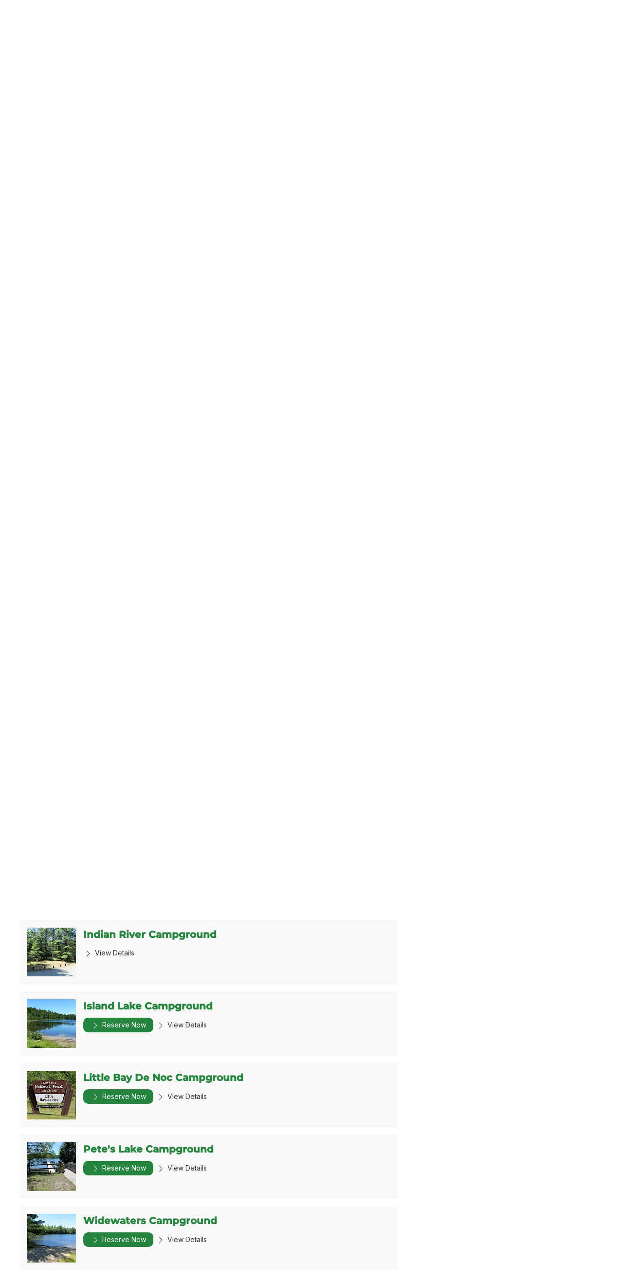

--- FILE ---
content_type: text/html; charset=UTF-8
request_url: https://vista-rec.com/parks/michigan/hiawatha-west/
body_size: 7748
content:
<!doctype html><html lang='en' dir='ltr' ><head><meta charset='utf-8'><meta name='viewport' content='width=device-width, initial-scale=1'><script>document.getElementsByTagName("html")[0].className += " js";</script><title>Locations in Hiawatha National Forest-West, Michigan | Vista Recreation</title><link rel='canonical' href='https://vista-rec.com/parks/michigan/hiawatha-west/'><link rel="alternate" type='application/rss+xml' title='Vista Recreation Blog Feed' href='https://vista-rec.com/blog/feed/'><link rel='stylesheet' href='/site/assets/dist/app.css?ver=7e1616befd883f009d78f70b5ff91eb9'><link rel='stylesheet' href='/site/modules/Alef/templates/src/alef.css?ver=f71b91dbcb8d87ce8e43cfb16451eeb8'><link rel='stylesheet' href='/site/modules/FormBuilder/InputfieldFormBuilderFile.css?9339cd08e21e33b6e73b4b4633ffb23d'><link rel='icon' type='image/png' sizes='512x512' href='/site/templates/images/favicon.png?2ido4b?ver=c4046fb01caf435dabd176152d149686'><meta property='og:locale' content='en_US'><meta property='og:type' content='article'><meta property='og:title' content='Hiawatha National Forest-West'><meta property='og:description' content=''><meta property='og:url' content='https://vista-rec.com/parks/michigan/hiawatha-west/'><meta property='og:site_name' content='Vista Recreation'><meta name='twitter:card' content='summary_large_image'><meta name='twitter:title' content='Hiawatha National Forest-West'><meta name='twitter:description' content=''><meta name='twitter:image' content='https://vista-rec.com/site/assets/files/2305/hiawathacover.jpg'><meta name='twitter:image:alt' content=''><script>var ProcessWire = { config: {"debug":false,"env":"production","siteName":"Vista Recreation","urls":{"root":"\/","home":"https:\/\/vista-rec.com\/"}} };</script><script src='/site/modules/AlefPackages/packages/hyperscript/hyperscript.min.js?ver=0.9.13'></script><script src='/site/modules/AlefPackages/packages/jquery/jquery.min.js?ver=3.7.1'></script><script src='/site/modules/AlefPackages/packages/uikit3/uikit3.min.js?ver=3.21.16'></script><script src='/site/modules/AlefPackages/packages/uikit3/uikit3-icons.min.js?ver=3.21.16'></script><link rel="preconnect" href="https://fonts.gstatic.com"><link href="https://fonts.googleapis.com/css2?family=Inter:wght@400;600&display=swap" rel="stylesheet"><script>
!function(f,b,e,v,n,t,s)
{if(f.fbq)return;n=f.fbq=function(){n.callMethod?
n.callMethod.apply(n,arguments):n.queue.push(arguments)};
if(!f._fbq)f._fbq=n;n.push=n;n.loaded=!0;n.version='2.0';
n.queue=[];t=b.createElement(e);t.async=!0;
t.src=v;s=b.getElementsByTagName(e)[0];
s.parentNode.insertBefore(t,s)}(window, document,'script',
'https://connect.facebook.net/en_US/fbevents.js');
fbq('init', '1946657685784975');
fbq('track', 'PageView');</script><noscript><img height="1" width="1" style="display:none" src="https://www.facebook.com/tr?id=1946657685784975&ev=PageView&noscript=1" /></noscript><style>.privacywire{background:#fff;bottom:-250%;box-shadow:0 -1px 3px rgba(0,0,0,.3);left:0;opacity:0;padding:1rem;position:fixed;right:0;transition:bottom .3s ease-in,opacity .3s ease;z-index:1}.show-banner .privacywire-banner,.show-message .privacywire-message,.show-options .privacywire-options{bottom:0;opacity:1}.privacywire-header{font-weight:700}.privacywire button[hidden],.privacywire-ask-consent-blueprint,[data-ask-consent-rendered="1"]{display:none}</style><script>var PrivacyWireSettings={"version":1,"dnt":"0","bots":"1","customFunction":"","messageTimeout":1500,"consentByClass":"0","cookieGroups":{"necessary":"Necessary","functional":"Functional","statistics":"Statistics","marketing":"Marketing","external_media":"External Media"}};</script><script type='module' src='/site/modules/privacywire/js/PrivacyWire.js'></script><script nomodule type='text/javascript' src='/site/modules/privacywire/js/ie_polyfill.js'></script><script nomodule type='text/javascript' src='/site/modules/privacywire/js/PrivacyWire_legacy.js'></script></head><body class='ProCache css-framework-uikit3 template-region page-hiawatha-west rootparent-parks' ><div id="fb-root"></div><script>(function(d, s, id) {
    var js, fjs = d.getElementsByTagName(s)[0];
    if (d.getElementById(id)) return;
    js = d.createElement(s); js.id = id;
    js.src = 'https://connect.facebook.net/en_US/sdk.js#xfbml=1&version=v2.12&appId=190277084927719&autoLogAppEvents=1';
    fjs.parentNode.insertBefore(js, fjs);
  }(document, 'script', 'facebook-jssdk'));</script><nav id='skipnav' class='uk-visually-hidden-focusable' aria-label='Skip links'><ul class='uk-subnav uk-margin-remove uk-padding-small' ><li ><a href='#content' >Skip to content</a></li><li ><a href='#header' >Skip to menu</a></li><li ><a href='#footer' >Skip to footer</a></li></ul></nav><div id='app' class='tm-page' ><div class='wrap'><header id='header' ><div id='masthead' class='tm-header uk-navbar-container uk-visible@m' uk-sticky="show-on-up: true; animation: uk-animation-slide-top"><div id='masthead-inner' class='uk-container uk-container-expand' ><nav id='masthead-navbar' uk-navbar="align: left; delay-hide: 100" aria-label="Main"><div class='uk-navbar-left '><div class='logo' ><a class='uk-navbar-item uk-logo uk-padding-remove' href='/' > <img  src='/site/templates/images/logo.svg?2fd12f' alt='Vista Recreation'   width='300' height='78'> </a></div></div><div class='uk-navbar-right '><ul class='uk-navbar-nav' ><li class='uk-active'><a class='' href='/parks/'  >
Locations </a></li><li class=''><a class='' href='/about/'  >
About </a></li><li class=''><a class='' href='/jobs/'>
Jobs <span aria-hidden='true' uk-icon='icon: chevron-down'></span> </a> <div class='uk-navbar-dropdown'><ul class='uk-nav uk-navbar-dropdown-nav'><li class=''><a class='' href='https://camprrm.acquiretm.com/home.aspx'  >
Search and Apply All Jobs </a></li><li class=''><a class='' href='/jobs/#camping-jobs'  >
Camping Jobs </a></li><li class=''><a class='' href='/jobs/#marina-jobs'  >
Marina Jobs </a></li><li class=''><a class='' href='/jobs/#hospitality-jobs'  >
Hospitality Jobs </a></li><li class=''><a class='' href='/jobs/#maintenance-jobs'  >
Maintenance Jobs </a></li><li class=''><a class='' href='/jobs/#corporate-management-jobs'  >
Corporate/Management Jobs </a></li></ul></div></li><li class=''><a class='' href='http://recreationmanagers.com/'>
Learn More About Services <span aria-hidden='true' uk-icon='icon: chevron-down'></span> </a> <div class='uk-navbar-dropdown'><ul class='uk-nav uk-navbar-dropdown-nav'><li class=''><a class='' href='https://www.recreationmanagers.com/'  target='_blank' aria-label='Private RV Resort Management New Window'                   >
Private RV Resort Management </a></li><li class=''><a class='' href='http://recreationmanagers.com/'  target='_blank' aria-label='Public-Private-Partnerships New Window'                   >
Public-Private-Partnerships </a></li></ul></div></li><li class=''><a class='' href='/contact/'  >
Contact </a></li></ul><a class='uk-navbar-toggle' href='#search-modal' uk-search-icon uk-toggle aria-label='Search'></a></div></nav></div></div><div id='masthead-mobile' class='tm-header-mobile uk-navbar-container uk-hidden@m' ><div id='masthead-mobile-inner' class='uk-container' ><nav id='masthead-mobile-navbar' uk-navbar="align: left; delay-hide: 100" aria-label="Main Mobile"><div class='uk-navbar-left'><a class='uk-navbar-toggle' href='#offcanvas' uk-navbar-toggle-icon uk-toggle aria-label='Close nav'> </a></div><div class='uk-navbar-center'><div class='logo' ><a class='uk-navbar-item uk-logo uk-padding-remove' href='/' > <img  src='/site/templates/images/logo.svg?2fd12f' alt='Vista Recreation'   width='220'> </a></div></div></nav></div></div></header><main  id='content' ><div id="region-hero" class="uk-margin-medium-bottom uk-box-shadow-medium uk-light uk-position-relative uk-height-medium uk-background-norepeat uk-background-cover uk-background-center-center" sources="[ { &quot;srcset&quot;: &quot;/site/assets/files/2305/hiawathacover.800x0.jpg&quot;, &quot;media&quot;: &quot;(max-width: 639px)&quot; }, { &quot;srcset&quot;: &quot;/site/assets/files/2305/hiawathacover.2000x0.jpg&quot;, &quot;media&quot;: &quot;(min-width: 640px)&quot; } ]" data-src="/site/assets/files/2305/hiawathacover.800x0.jpg" uk-img><div class="uk-margin uk-position-relative uk-height-1-1 uk-padding-remove uk-flex uk-flex-bottom" uk-toggle="cls: uk-container; mode: media; media: @m"><div><div id='breadcrumb' ><div id='breadcrumb-inner' class='uk-container uk-margin-top' ><nav aria-label="Breadcrumbs"><ul class='uk-breadcrumb' typeof='BreadcrumbList' vocab='https://schema.org/' aria-label='breadcrumbs'><li property='itemListElement' typeof='ListItem'><a href='/' property='item' typeof='WebPage' > <span property='name'>
Home </span><meta property="position" content="1"></a></li><li property='itemListElement' typeof='ListItem'><a href='/parks/' property='item' typeof='WebPage' > <span property='name'>
Locations </span><meta property="position" content="2"></a></li><li property='itemListElement' typeof='ListItem'><a href='/parks/michigan/' property='item' typeof='WebPage' > <span property='name'>
Michigan </span><meta property="position" content="3"></a></li><li class=''><span property='name' class='flex items-center text-gray-500'>
Hiawatha National Forest-West </span><meta property="position" content="4"></li></ul></nav></div></div><div class="uk-container"><h1 class="uk-animation-slide-left-small uk-heading-bullet uk-margin-remove-top">Locations in
<span class="uk-text-primary">Hiawatha National Forest-West, Michigan</span></h1></div></div></div></div><div class="uk-container uk-margin"><div class="uk-grid-large" uk-grid><div class="uk-width-2-3@m"><div id="notifications"><div class="uk-alert-warning" uk-alert><p>Little Bay De Noc Campground will be delayed opening in 2024 until Thursday, May 23 for bathroom renovations.</p><p>Bay Furnace Campground is open for the 2024 season. Please note, the access road condition is in need of repair which has been approved to commence in 2025.</p></div><div class="uk-alert-primary" uk-alert><p>Please view Vista Recreation's statement regarding EV Charging below: </p><p>Protecting our environment is and always has been a priority for Vista Recreation, and we are researching the addition of EV charging stations in our campgrounds; however, there are currently no EV charging capabilities at our facilities. </p><p>While many of our campgrounds have electrical pedestals to power RVs, these pedestals function differently than EV charging stations. RV electrical pedestals are designed for non-continuous loads, not the constant electricity flow required to charge EV batteries. It is essential to know that plugging your EV into a 30-50 amp electric pedestal designed for RV usage can permanently damage your vehicle, as well as the campground’s electrical system. Even if your vehicle came from the manufacturer with a charging converter, it does not change the way electricity flows through the electrical infrastructure. </p><p>Until our campgrounds can be equipped with EV charging stations, we cannot allow charging of such vehicles.</p></div></div><div class="uk-grid-small" uk-grid><div class="uk-width-1-1@m"><div class="park-item" id="autrain-lake-campground"><div class="uk-grid-small" uk-grid><div class="uk-width-auto"><div class="uk-visible@s"><img class="park-item-image" src="/site/assets/files/1552/au-train-campground-4_7508911520_o-1.100x100.jpg?10mzzk" alt="" loading="lazy" width="100" height="100"></div></div><div class="uk-width-expand"><h2 class="park-item-title uk-h4 uk-margin-remove uk-text-primary uk-text-bold"><a class="" href="/parks/michigan/hiawatha-west/autrain-lake-campground/">
AuTrain Lake Campground </a></h2><div class="park-item-contact-info uk-margin-small-top"><a target="_blank" class="uk-button uk-button-primary uk-button-small" href="https://www.recreation.gov/camping/autrain-lake-campground/r/campgroundDetails.do?contractCode=NRSO&parkId=72064"> <span aria-hidden="true" uk-icon="icon: chevron-right;"></span>
Reserve Now</a> <a class="uk-button uk-button-link uk-button-small" href="/parks/michigan/hiawatha-west/autrain-lake-campground/"> <span aria-hidden="true" uk-icon="icon: chevron-right;"></span> View Details</a></div></div></div></div></div><div class="uk-width-1-1@m"><div class="park-item" id="bay-furnace-campground"><div class="uk-grid-small" uk-grid><div class="uk-width-auto"><div class="uk-visible@s"><img class="park-item-image" src="/site/assets/files/1544/bay-furnace-campground-7_7508901792_o-1.100x100.jpg?10n030" alt="" loading="lazy" width="100" height="100"></div></div><div class="uk-width-expand"><h2 class="park-item-title uk-h4 uk-margin-remove uk-text-primary uk-text-bold"><a class="" href="/parks/michigan/hiawatha-west/bay-furnace-campground/">
Bay Furnace Campground </a></h2><div class="park-item-contact-info uk-margin-small-top"><a target="_blank" class="uk-button uk-button-primary uk-button-small" href="https://www.recreation.gov/camping/bay-furnace-campground/r/campgroundDetails.do?contractCode=NRSO&parkId=72065"> <span aria-hidden="true" uk-icon="icon: chevron-right;"></span>
Reserve Now</a> <a class="uk-button uk-button-link uk-button-small" href="/parks/michigan/hiawatha-west/bay-furnace-campground/"> <span aria-hidden="true" uk-icon="icon: chevron-right;"></span> View Details</a></div></div></div></div></div><div class="uk-width-1-1@m"><div class="park-item" id="camp-seven-campground"><div class="uk-grid-small" uk-grid><div class="uk-width-auto"><div class="uk-visible@s"><img class="park-item-image" src="/site/assets/files/1592/camp-7-lake-campground-8_7508895518_o-1.100x100.jpg?5lc7u" alt="" loading="lazy" width="100" height="100"></div></div><div class="uk-width-expand"><h2 class="park-item-title uk-h4 uk-margin-remove uk-text-primary uk-text-bold"><a class="" href="/parks/michigan/hiawatha-west/camp-seven-campground/">
Camp Seven Campground </a></h2><div class="park-item-contact-info uk-margin-small-top"><a target="_blank" class="uk-button uk-button-primary uk-button-small" href="https://www.recreation.gov/camping/camp-seven-lake-campground/r/campgroundDetails.do?contractCode=NRSO&parkId=70643"> <span aria-hidden="true" uk-icon="icon: chevron-right;"></span>
Reserve Now</a> <a class="uk-button uk-button-link uk-button-small" href="/parks/michigan/hiawatha-west/camp-seven-campground/"> <span aria-hidden="true" uk-icon="icon: chevron-right;"></span> View Details</a></div></div></div></div></div><div class="uk-width-1-1@m"><div class="park-item" id="colwell-campground"><div class="uk-grid-small" uk-grid><div class="uk-width-auto"><div class="uk-visible@s"><img class="park-item-image" src="/site/assets/files/1584/colwell-lake-camgpround-4_7508891112_o_1200x0.100x100.jpg?10n0x8" alt="" loading="lazy" width="100" height="100"></div></div><div class="uk-width-expand"><h2 class="park-item-title uk-h4 uk-margin-remove uk-text-primary uk-text-bold"><a class="" href="/parks/michigan/hiawatha-west/colwell-campground/">
Colwell Lake Campground </a></h2><div class="park-item-contact-info uk-margin-small-top"><a target="_blank" class="uk-button uk-button-primary uk-button-small" href="https://www.recreation.gov/camping/colwell-lake-campground/r/campgroundDetails.do?contractCode=NRSO&parkId=70644"> <span aria-hidden="true" uk-icon="icon: chevron-right;"></span>
Reserve Now</a> <a class="uk-button uk-button-link uk-button-small" href="/parks/michigan/hiawatha-west/colwell-campground/"> <span aria-hidden="true" uk-icon="icon: chevron-right;"></span> View Details</a></div></div></div></div></div><div class="uk-width-1-1@m"><div class="park-item" id="corner-lake-campground"><div class="uk-grid-small" uk-grid><div class="uk-width-auto"><div class="uk-visible@s"><img class="park-item-image" src="/site/assets/files/2306/corner-lake-campground-3_7508882902_o-1.100x100.jpg?6w988" alt="" loading="lazy" width="100" height="100"></div></div><div class="uk-width-expand"><h2 class="park-item-title uk-h4 uk-margin-remove uk-text-primary uk-text-bold"><a class="" href="/parks/michigan/hiawatha-west/corner-lake-campground/">
Corner Lake Campground </a></h2><div class="park-item-contact-info uk-margin-small-top"><a class="uk-button uk-button-link uk-button-small" href="/parks/michigan/hiawatha-west/corner-lake-campground/"> <span aria-hidden="true" uk-icon="icon: chevron-right;"></span> View Details</a></div></div></div></div></div><div class="uk-width-1-1@m"><div class="park-item" id="flowing-well-campground"><div class="uk-grid-small" uk-grid><div class="uk-width-auto"><div class="uk-visible@s"><img class="park-item-image" src="/site/assets/files/1600/flowing-well-campground-5_7508878766_o_1200x0.100x100.jpg?10n1aj" alt="" loading="lazy" width="100" height="100"></div></div><div class="uk-width-expand"><h2 class="park-item-title uk-h4 uk-margin-remove uk-text-primary uk-text-bold"><a class="" href="/parks/michigan/hiawatha-west/flowing-well-campground/">
Flowing Well Campground </a></h2><div class="park-item-contact-info uk-margin-small-top"><a target="_blank" class="uk-button uk-button-primary uk-button-small" href="https://www.recreation.gov/camping/flowing-well-campground/r/campgroundDetails.do?contractCode=NRSO&parkId=70216"> <span aria-hidden="true" uk-icon="icon: chevron-right;"></span>
Reserve Now</a> <a class="uk-button uk-button-link uk-button-small" href="/parks/michigan/hiawatha-west/flowing-well-campground/"> <span aria-hidden="true" uk-icon="icon: chevron-right;"></span> View Details</a></div></div></div></div></div><div class="uk-width-1-1@m"><div class="park-item" id="indian-river-campground"><div class="uk-grid-small" uk-grid><div class="uk-width-auto"><div class="uk-visible@s"><img class="park-item-image" src="/site/assets/files/1616/indian-river-campground-2_7508874242_o-1.100x100.jpg?5lc7u" alt="" loading="lazy" width="100" height="100"></div></div><div class="uk-width-expand"><h2 class="park-item-title uk-h4 uk-margin-remove uk-text-primary uk-text-bold"><a class="" href="/parks/michigan/hiawatha-west/indian-river-campground/">
Indian River Campground </a></h2><div class="park-item-contact-info uk-margin-small-top"><a class="uk-button uk-button-link uk-button-small" href="/parks/michigan/hiawatha-west/indian-river-campground/"> <span aria-hidden="true" uk-icon="icon: chevron-right;"></span> View Details</a></div></div></div></div></div><div class="uk-width-1-1@m"><div class="park-item" id="island-lake-campground"><div class="uk-grid-small" uk-grid><div class="uk-width-auto"><div class="uk-visible@s"><img class="park-item-image" src="/site/assets/files/1576/island-lake-campground-4_7508870750_o.100x100.jpg?5lc7u" alt="" loading="lazy" width="100" height="100"></div></div><div class="uk-width-expand"><h2 class="park-item-title uk-h4 uk-margin-remove uk-text-primary uk-text-bold"><a class="" href="/parks/michigan/hiawatha-west/island-lake-campground/">
Island Lake Campground </a></h2><div class="park-item-contact-info uk-margin-small-top"><a target="_blank" class="uk-button uk-button-primary uk-button-small" href="https://www.recreation.gov/camping/island-lake/r/campgroundDetails.do?contractCode=NRSO&parkId=127390"> <span aria-hidden="true" uk-icon="icon: chevron-right;"></span>
Reserve Now</a> <a class="uk-button uk-button-link uk-button-small" href="/parks/michigan/hiawatha-west/island-lake-campground/"> <span aria-hidden="true" uk-icon="icon: chevron-right;"></span> View Details</a></div></div></div></div></div><div class="uk-width-1-1@m"><div class="park-item" id="little-bay-de-noc-campground"><div class="uk-grid-small" uk-grid><div class="uk-width-auto"><div class="uk-visible@s"><img class="park-item-image" src="/site/assets/files/1608/little-bay-du-noc_7508950522_o_1200x0.100x100.jpg?10n1mc" alt="" loading="lazy" width="100" height="100"></div></div><div class="uk-width-expand"><h2 class="park-item-title uk-h4 uk-margin-remove uk-text-primary uk-text-bold"><a class="" href="/parks/michigan/hiawatha-west/little-bay-de-noc-campground/">
Little Bay De Noc Campground </a></h2><div class="park-item-contact-info uk-margin-small-top"><a target="_blank" class="uk-button uk-button-primary uk-button-small" href="https://www.recreation.gov/camping/little-bay-de-noc/r/campgroundDetails.do?contractCode=NRSO&parkId=70217"> <span aria-hidden="true" uk-icon="icon: chevron-right;"></span>
Reserve Now</a> <a class="uk-button uk-button-link uk-button-small" href="/parks/michigan/hiawatha-west/little-bay-de-noc-campground/"> <span aria-hidden="true" uk-icon="icon: chevron-right;"></span> View Details</a></div></div></div></div></div><div class="uk-width-1-1@m"><div class="park-item" id="petes-lake-campground"><div class="uk-grid-small" uk-grid><div class="uk-width-auto"><div class="uk-visible@s"><img class="park-item-image" src="/site/assets/files/1560/petes-lake-13_7508945258_o_1200x0.100x100.jpg?10n1yg" alt="" loading="lazy" width="100" height="100"></div></div><div class="uk-width-expand"><h2 class="park-item-title uk-h4 uk-margin-remove uk-text-primary uk-text-bold"><a class="" href="/parks/michigan/hiawatha-west/petes-lake-campground/">
Pete&#039;s Lake Campground </a></h2><div class="park-item-contact-info uk-margin-small-top"><a target="_blank" class="uk-button uk-button-primary uk-button-small" href="https://www.recreation.gov/camping/petes-lake-campground/r/campgroundDetails.do?contractCode=NRSO&parkId=72066"> <span aria-hidden="true" uk-icon="icon: chevron-right;"></span>
Reserve Now</a> <a class="uk-button uk-button-link uk-button-small" href="/parks/michigan/hiawatha-west/petes-lake-campground/"> <span aria-hidden="true" uk-icon="icon: chevron-right;"></span> View Details</a></div></div></div></div></div><div class="uk-width-1-1@m"><div class="park-item" id="widewaters-campground"><div class="uk-grid-small" uk-grid><div class="uk-width-auto"><div class="uk-visible@s"><img class="park-item-image" src="/site/assets/files/1568/widewaters-campground-5_7508941754_o_1200x0.100x100.jpg?10n23s" alt="" loading="lazy" width="100" height="100"></div></div><div class="uk-width-expand"><h2 class="park-item-title uk-h4 uk-margin-remove uk-text-primary uk-text-bold"><a class="" href="/parks/michigan/hiawatha-west/widewaters-campground/">
Widewaters Campground </a></h2><div class="park-item-contact-info uk-margin-small-top"><a target="_blank" class="uk-button uk-button-primary uk-button-small" href="https://www.recreation.gov/camping/widewaters-campground/r/campgroundDetails.do?contractCode=NRSO&parkId=93468"> <span aria-hidden="true" uk-icon="icon: chevron-right;"></span>
Reserve Now</a> <a class="uk-button uk-button-link uk-button-small" href="/parks/michigan/hiawatha-west/widewaters-campground/"> <span aria-hidden="true" uk-icon="icon: chevron-right;"></span> View Details</a></div></div></div></div></div></div></div><div class="uk-width-1-3@m"><aside id="sidebar"><div class="park-contact-info"><h2 class="uk-h4 uk-heading-line"><span>
Contact Info</span></h2><p class="park-email"><span class="uk-text-primary" aria-hidden="true" uk-icon="icon: mail; ratio: 1.3"></span> <a href="mailto:hiawathacampgrounds@vista-rec.com">
hiawathacampgrounds@vista-rec.com </a></p><ul class="uk-list park-phone-numbers"></ul></div><div class="park-social-media"><h2 class="uk-h4 uk-heading-line"><span>
Social Media</span></h2><ul class="uk-list uk-list-divider"><li><span class="uk-text-primary" aria-hidden="true" uk-icon="icon: facebook; ratio: 1.3"></span> <a href="https://www.facebook.com/UPCampgrounds/" target="_blank">
Facebook Page</a></li><li><span class="uk-text-primary" aria-hidden="true" uk-icon="icon: instagram; ratio: 1.3"></span> <a href="https://www.instagram.com/vistarecreation/" target="_blank">
Instagram Page</a></li><li><span class="uk-text-primary" aria-hidden="true" uk-icon="icon: youtube; ratio: 1.3"></span> <a href="https://www.youtube.com/@vistarecreation" target="_blank">
YouTube Page</a></li></ul></div><div class="park-social-media"><h2 class="uk-h4 uk-heading-line"><span>
Review Us</span></h2><ul class="uk-list uk-list-divider"><li><span class="uk-text-primary" aria-hidden="true" uk-icon="icon: facebook; ratio: 1.3"></span> <a href="https://www.facebook.com/UPCampgrounds/reviews/" target="_blank">
Facebook Page</a></li></ul></div><div class="amplify-widget" data-token="MTA4NzM6TVE3ZDE5ek83V0k5RzZlamhUaVBiTWVXZmxN" data-widget-id="10873" data-widget-type="star_snapshot" data-external-id="20"></div><div class="uk-margin-top fb-page" data-href="https://www.facebook.com/UPCampgrounds/" data-tabs="timeline" data-width="500" data-small-header="true" data-adapt-container-width="true" data-hide-cover="true" data-show-facepile="false"><blockquote cite="https://www.facebook.com/UPCampgrounds/" class="fb-xfbml-parse-ignore"><a href="https://www.facebook.com/UPCampgrounds/">Hiawatha National Forest-West Facebook Page</a></blockquote></div></aside></div></div></div></main><footer id='footer' class='tm-footer uk-section uk-section-secondary uk-text-center uk-flex uk-flex-center' ><h2 id='footer-h2' class='uk-visually-hidden' >Vista Recreation Footer</h2><div id='footer-inner' class='uk-container' ><p>Vista Recreation is a service partner with public land management agencies. It is our policy not to discriminate in employment or delivery of services on the basis of race, religion, creed, color, national origin or ancestry, physical disability, mental disability, medical condition, genetic information, marital status, sex, gender, gender identity or expression, pregnancy, age, sexual orientation, military and/or veteran status, or any other basis made unlawful by law.</p><div class='logo' ><a class='uk-h4 uk-text-center uk-margin-small uk-display-block' href='/' >
Vista Recreation </a></div><nav aria-label='Footer' ><ul class='uk-subnav uk-flex uk-flex-center' ><li class=''><a class='' href='/privacy-policy/'  >
Privacy Policy </a></li><li class=''><a class='' href='/terms-of-use/'  >
Terms of Use </a></li><li class=''><a class='' href='/accessibility/'  >
Accessibility Statement </a></li></ul></nav><div class='social' ><ul class='uk-subnav uk-flex uk-flex-center' ><li class=''><a class='' aria-label='Vista Recreation Facebook page New Window' target='_blank' href='https://www.facebook.com/CampRRM/'> <span aria-hidden='true' uk-icon='icon: facebook'></span> </a></li><li class=''><a class='' aria-label='Vista Recreation Instagram page New Window' target='_blank' href='https://www.instagram.com/vistarecreation/'> <span aria-hidden='true' uk-icon='icon: instagram'></span> </a></li><li class=''><a class='' aria-label='Vista Recreation Youtube page New Window' target='_blank' href='https://www.youtube.com/@vistarecreation'> <span aria-hidden='true' uk-icon='icon: youtube'></span> </a></li></ul></div><p class='footer-copyright uk-margin-remove uk-text-center' >&copy; 2025 &bull; <a class="alef-accessible-link" target="_blank" href="https://processwire.com/" aria-label="Powered by ProcessWire CMS new window">Powered by ProcessWire CMS</a></p></div></footer><script type="text/javascript" src="https://amplify.review-alerts.com/widget-init.js"></script></div><div id='offcanvas' uk-offcanvas="mode: slide; flip: false; overlay: true; esc-close: true; bg-close: true; container: false"><div id='offcanvas-inner' class='uk-offcanvas-bar' ><div class='logo' ><a class='uk-display-block uk-width-small uk-margin-small-bottom' href='/' > <img  src='/site/templates/images/logo.svg?2fd12f' alt='Vista Recreation'   width='300' height='78'> </a></div><nav aria-label='Offcanvas'><ul class='uk-nav-default uk-nav-parent-icon uk-margin-bottom' uk-nav><li class=''><a class='uk-active' href='/parks/'  >
Locations </a></li><li class=''><a class='' href='/about/'  >
About </a></li><li class='uk-parent'><a class='' href=''>
Jobs <span uk-nav-parent-icon></span> </a> <ul  class='uk-nav-sub'             ><li class=''><a class='' href='https://camprrm.acquiretm.com/home.aspx'  >
Search and Apply All Jobs </a></li><li class=''><a class='' href='/jobs/#camping-jobs'  >
Camping Jobs </a></li><li class=''><a class='' href='/jobs/#marina-jobs'  >
Marina Jobs </a></li><li class=''><a class='' href='/jobs/#hospitality-jobs'  >
Hospitality Jobs </a></li><li class=''><a class='' href='/jobs/#maintenance-jobs'  >
Maintenance Jobs </a></li><li class=''><a class='' href='/jobs/#corporate-management-jobs'  >
Corporate/Management Jobs </a></li></ul></li><li class='uk-parent'><a class='' href=''>
Learn More About Services <span uk-nav-parent-icon></span> </a> <ul class='uk-nav-sub'             ><li class=''><a class='' href='https://www.recreationmanagers.com/'  target='_blank' aria-label='Private RV Resort Management New Window'                     >
Private RV Resort Management </a></li><li class=''><a class='' href='http://recreationmanagers.com/'  target='_blank' aria-label='Public-Private-Partnerships New Window'                     >
Public-Private-Partnerships </a></li></ul></li><li class=''><a class='' href='/contact/'  >
Contact </a></li></ul></nav><div class='social' ><ul class='uk-subnav' ><li class=''><a class='' aria-label='Vista Recreation Facebook page New Window' target='_blank' href='https://www.facebook.com/CampRRM/'> <span aria-hidden='true' uk-icon='icon: facebook'></span> </a></li><li class=''><a class='' aria-label='Vista Recreation Instagram page New Window' target='_blank' href='https://www.instagram.com/vistarecreation/'> <span aria-hidden='true' uk-icon='icon: instagram'></span> </a></li><li class=''><a class='' aria-label='Vista Recreation Youtube page New Window' target='_blank' href='https://www.youtube.com/@vistarecreation'> <span aria-hidden='true' uk-icon='icon: youtube'></span> </a></li></ul></div><div class='search-inline' ><form method='get' action='/search/' class='uk-search uk-search-default uk-width-1-1' role='search'><button class='uk-search-icon-flip' uk-search-icon aria-label='Submit Search'></button><label for='offcanvas-q-search-inline' class='uk-visually-hidden'>Search</label> <input id='offcanvas-q-search-inline' name='q' class='uk-search-input uk-width-1-1' type='search' placeholder='Search…' value='' > <input name='t' type='hidden' value=''> <input name='parent' type='hidden' value='2305'></form></div></div></div><div id='main-modal' class='uk-modal' uk-modal><div class='uk-modal-dialog' ><button class='uk-modal-close-default' type='button' uk-close aria-label='Close'></button><div class='uk-modal-body uk-text-center' ><div class='logo' ><a class='uk-width-small uk-margin-bottom uk-display-inline-block' href='/' > <img  src='/site/templates/images/logo.svg?2fd12f' alt='Vista Recreation'   width='120'> </a></div><nav aria-label='Modal'><ul class='uk-nav-default uk-nav-parent-icon uk-margin-bottom' uk-nav><li class=''><a class='uk-active' href='/parks/'  >
Locations </a></li><li class=''><a class='' href='/about/'  >
About </a></li><li class='uk-parent'><a href=''>
Jobs </a><ul class='uk-nav-sub'><li class=''><a class='' href='https://camprrm.acquiretm.com/home.aspx'  >
Search and Apply All Jobs </a></li><li class=''><a class='' href='/jobs/#camping-jobs'  >
Camping Jobs </a></li><li class=''><a class='' href='/jobs/#marina-jobs'  >
Marina Jobs </a></li><li class=''><a class='' href='/jobs/#hospitality-jobs'  >
Hospitality Jobs </a></li><li class=''><a class='' href='/jobs/#maintenance-jobs'  >
Maintenance Jobs </a></li><li class=''><a class='' href='/jobs/#corporate-management-jobs'  >
Corporate/Management Jobs </a></li></ul></li><li class='uk-parent'><a href=''>
Learn More About Services </a><ul class='uk-nav-sub'><li class=''><a class='' href='https://www.recreationmanagers.com/'  target='_blank' aria-label='Private RV Resort Management New Window'                     >
Private RV Resort Management </a></li><li class=''><a class='' href='http://recreationmanagers.com/'  target='_blank' aria-label='Public-Private-Partnerships New Window'                     >
Public-Private-Partnerships </a></li></ul></li><li class=''><a class='' href='/contact/'  >
Contact </a></li></ul></nav><div class='social' ><ul class='uk-subnav uk-flex uk-flex-center' ><li class=''><a class='' aria-label='Vista Recreation Facebook page New Window' target='_blank' href='https://www.facebook.com/CampRRM/'> <span aria-hidden='true' uk-icon='icon: facebook'></span> </a></li><li class=''><a class='' aria-label='Vista Recreation Instagram page New Window' target='_blank' href='https://www.instagram.com/vistarecreation/'> <span aria-hidden='true' uk-icon='icon: instagram'></span> </a></li><li class=''><a class='' aria-label='Vista Recreation Youtube page New Window' target='_blank' href='https://www.youtube.com/@vistarecreation'> <span aria-hidden='true' uk-icon='icon: youtube'></span> </a></li></ul></div><div class='search-inline' ><form method='get' action='/search/' class='uk-search uk-search-default uk-width-1-1' role='search'><button class='uk-search-icon-flip' uk-search-icon aria-label='Submit Search'></button><label for='main-modal-q-search-inline' class='uk-visually-hidden'>Search</label> <input id='main-modal-q-search-inline' name='q' class='uk-search-input uk-width-1-1' type='search' placeholder='Search…' value='' autofocus> <input name='t' type='hidden' value=''> <input name='parent' type='hidden' value='2305'></form></div></div></div></div><div id='search-modal' class='uk-modal' uk-modal><div class='uk-modal-dialog' ><button class='uk-modal-close-default' type='button' uk-close aria-label='Close'></button><div class='uk-modal-body' ><form method='get' action='/search/' class='uk-search uk-search-large' role='search'><div ><label for='q-search-modal' class='uk-visually-hidden'>Search</label> <span uk-search-icon></span> <input id='q-search-modal' name='q' class='uk-search-input' type='search' placeholder='Search…' autofocus></div><input name='t' type='hidden' value=''></form></div></div></div></div><div id='admin-options' style='display:none'></div><script type="text/plain" data-type="text/javascript" data-category="statistics" class="require-consent" async src="https://www.googletagmanager.com/gtag/js?id=UA-112849248-1"></script><script type="text/plain" data-type="text/javascript" data-category="statistics" class="require-consent">
      window.dataLayer = window.dataLayer || [];
      function gtag(){dataLayer.push(arguments);}
      gtag('js', new Date());
      gtag('config', 'UA-112849248-1');
    </script><script src='/wire/templates-admin/scripts/inputfields.min.js?d84de5b92b0c3f7824864229d4829a9a'></script><script src='/site/modules/FormBuilder/form-builder.js?2cccedeb9b5fb3abc34990fd9981714f'></script><script src='/site/templates/src/app.js?ver=d41d8cd98f00b204e9800998ecf8427e'></script><script src='/site/modules/AlefCssframeworkUikit3/alef.js?96b48fd77790b70f266df0e82ebbbb7f'></script><div class="privacywire-wrapper" id="privacywire-wrapper"><div class="privacywire-page-wrapper prose"><div class="privacywire privacywire-banner"><div class='privacywire-header'>This website is using cookies to provide a good browsing experience</div><div class="privacywire-body"><div class="privacywire-text"><p>These include essential cookies that are necessary for the operation of the site, as well as others that are used only for anonymous statistical purposes, for comfort settings or to display personalized content. You can decide for yourself which categories you want to allow. Please note that based on your settings, not all functions of the website may be available.</p></div><div class="privacywire-buttons"><button class="allow-all" >Accept all</button><button class="allow-necessary" >Accept necessary cookies only</button><button class="choose" >Choose cookies</button></div><div class="privacywire-page-links"><a class="privacywire-page-link" href="/privacy-policy/" title="Privacy Policy">Privacy Policy</a></div></div></div><div class="privacywire privacywire-options"><div class='privacywire-header'>This website is using cookies to provide a good browsing experience</div><div class="privacywire-body"><div class="privacywire-text"><p>These include essential cookies that are necessary for the operation of the site, as well as others that are used only for anonymous statistical purposes, for comfort settings or to display personalized content. You can decide for yourself which categories you want to allow. Please note that based on your settings, not all functions of the website may be available.</p></div><div class="privacywire-text"><ul><li ><label for="necessary"><input class="required" type="checkbox" name="necessary" id="necessary" value="1" checked disabled>Necessary</label></li><li hidden><label for="functional"><input class="optional" type="checkbox" name="functional" id="functional" value="0">Functional</label></li><li ><label for="statistics"><input class="optional" type="checkbox" name="statistics" id="statistics" value="0">Statistics</label></li><li ><label for="marketing"><input class="optional" type="checkbox" name="marketing" id="marketing" value="0">Marketing</label></li><li hidden><label for="external_media"><input class="optional" type="checkbox" name="external_media" id="external_media" value="0">External Media</label></li></ul></div><div class="privacywire-buttons"><button class="toggle" hidden>Toggle options</button><button class="save">Save preferences</button><button class="allow-all" >Accept all</button></div><div class="privacywire-page-links"><a class="privacywire-page-link" href="/privacy-policy/" title="Privacy Policy">Privacy Policy</a></div></div></div><div class="privacywire privacywire-message"><div class="privacywire-body">Your cookie preferences have been saved.</div></div></div></div><div hidden class="privacywire-ask-consent-blueprint" id="privacywire-ask-consent-blueprint"><div class="privacywire-consent-message"><p>To load this element, it is required to consent to the following cookie category: {category}.</p></div><button class="privacywire-consent-button" data-consent-category="{categoryname}">Load {category} cookies</button></div></body></html>

--- FILE ---
content_type: text/css
request_url: https://vista-rec.com/site/modules/Alef/templates/src/alef.css?ver=f71b91dbcb8d87ce8e43cfb16451eeb8
body_size: 1283
content:
html {
  scroll-behavior: smooth;
}

/* tinymce */
.align_left {
  text-align: left;
}
.align_center {
  text-align: center;
}
.align_right {
  text-align: right;
}
.align_justify {
  text-align: justify;
}

/*
.has-tracy-debugbar .adminbar {
  z-index: 101;
}
*/
#adminbar {
  z-index: 1000;
}

.admin-options {
  position: fixed;
  z-index: 9999;
  top: 0;
  right: 0;
}
  .admin-options .edit {
    display: block !important;
    float: right !important;
    margin-left: 2px !important;
    background-color: #B30000 !important; /* a11y: WCAG AAA */
    padding: 2px 5px !important;
    font-size: 12px !important;
    line-height: 1.6 !important;
    font-weight: bold !important;
    text-decoration: none !important;
    font-family: sans-serif !important;
    color: #fff !important;
  }
    .admin-options .edit:hover,
    .admin-options .edit:focus,
    .admin-options .edit:active {
      color: #fff !important;
      text-decoration: none !important;
    }

/*
.pw-edit {
  position: relative;
  &.pw-edited,
  .pw-editing {
    &:hover {
      background-color: inherit;
    }
  }
  &:hover {
    cursor: pointer;
    background-color: #ffe;
    //&:after {
    //  display: inline-block;
    //  content: 'double-click to edit';
    //  position: absolute;
    //  right: 0;
    //  top: 0;
    //  color: #fff;
    //  background-color: red;
    //  padding: 3px 5px;
    //  font-size: 12px;
    //  font-weight: bold;
    //}
  }
}
*/

.template-alef #app {
  max-width: 100% !important;
}

/* occurs on form labels */
.InputfieldHeaderHidden {
  /*display: none;*/
  /* from bootstrap 5 */
  position: absolute!important;
  width: 1px!important;
  height: 1px!important;
  padding: 0!important;
  margin: -1px!important;
  overflow: hidden!important;
  clip: rect(0,0,0,0)!important;
  white-space: nowrap!important;
  border: 0!important;
}

.InputfieldHidden {
  display: none;
}

/* (1) these are needed so that 'required' fields have the red '*' */
.InputfieldStateRequired > .InputfieldHeader:first-child:after {
  /* Required state: Add asterisk to indicate field is required */
  content: '*';
  margin-left: 0.25em; /* CORE */
  color: red;
}
/* clearfix for legacy and default frameworks */
.Inputfields > .Inputfield > .InputfieldContent:before,
.Inputfields > .Inputfield > .InputfieldContent:after,
.InputfieldForm:after {
  content: " ";
  display: table;
}
.Inputfields > .Inputfield > .InputfieldContent:after,
.InputfieldForm:after {
  clear: both;
}



/* (3) we need this to hide the special honeypot fields which has the following css id */
#wrap_Inputfield- {
  display: none;
}

/* (4) this is required if using the 3rd party hCaptcha module in Form Builder; hides the label field */
.InputfieldHCaptcha .InputfieldHeader {
  display: none !important; /* need !important since it has uk-display-block */
}

/* make sure .pw-region-debug shows scroll bar if the text is too long */
.pw-region-debug {
  overflow: auto;
}

@media print {
  /* not working!!! */
  /*
  :not(#content),
  */
  #indicator,
  #toolbar,
  header,
  #header,
  aside,
  #sidebar,
  footer,
  #footer,
  #content-header,
  #offcanvas,
  #modal,
  #search-modal,
  #alef-debug,
  #debug,
  .admin-options,
  .no-print,
  .no-print *
  {
    display: none !important;
  }
  * {
    font-family: sans-serif !important;
    overflow: visible !important;
    page-break-inside: auto !important;
  }
}

--- FILE ---
content_type: text/css
request_url: https://vista-rec.com/site/modules/FormBuilder/InputfieldFormBuilderFile.css?9339cd08e21e33b6e73b4b4633ffb23d
body_size: 351
content:
.InputfieldFormBuilderFileItem label {
	display: inline !important;
}

.InputfieldFormBuilderFileList {
	list-style: none;
	margin-left: 0;
	padding-left: 0;
}

.InputfieldFormBuilderFileListHidden {
	display: none;
}

.InputfieldFormBuilderFileList li {
	list-style: none;
	margin-left: 0;
	padding-left: 0;
}

.InputfieldFormBuilderFileDelete input[type=checkbox] {
	margin-right: 5px; 
	margin-left: 5px; 
}

.InputfieldFormBuilderFileUploadHidden {
	display: none;
}

.InputfieldFormBuilderFileSize {
	opacity: 0.6;
}

.InputfieldFormBuilderFileInputDesc {
	margin-top: 5px; 
}

.InputfieldFormBuilderFilePreviewImage {
	display: none;
}

.InputfieldFormBuilderFilePreviewImageSet {
	margin: 5px 0;
	display: block;
}

.InputfieldFormBuilderFilePreviewImage img {
	max-width: 200px;
}

.InputfieldFormBuilderFile fieldset {
	padding: 20px;
}

.InputfieldFormBuilderFileAdd {
	margin-top: 0;
}

/*
.InputfieldFormBuilderFileListDesc .InputfieldFormBuilderFileUpload,
.InputfieldFormBuilderFileListDesc .InputfieldFormBuilderFileItem {
	border: 1px solid #999;
	padding: 20px; 
	margin-bottom: 5px; 
}
*/



--- FILE ---
content_type: text/javascript
request_url: https://amplify.review-alerts.com/widget-init.js
body_size: 208336
content:
/*! For license information please see widget-init.js.LICENSE.txt */
(()=>{var e,o,s={"./node_modules/@reviewtrackers/ui/index.js":(e,o,s)=>{(()=>{var o={50858:e=>{e.exports="[data-uri]"},4391:e=>{e.exports="[data-uri]"},59546:e=>{e.exports="[data-uri]"},97872:e=>{e.exports="[data-uri]"},56245:e=>{e.exports="[data-uri]"},92625:e=>{e.exports="[data-uri]"},38419:e=>{e.exports="[data-uri]"},77863:e=>{e.exports="[data-uri]"},287:e=>{e.exports="[data-uri]"},49248:e=>{e.exports="[data-uri]"},92703:(e,o,s)=>{"use strict";var t=s(50414);function r(){}function n(){}n.resetWarningCache=r,e.exports=function(){function e(e,o,s,r,n,u){if(u!==t){var d=new Error("Calling PropTypes validators directly is not supported by the `prop-types` package. Use PropTypes.checkPropTypes() to call them. Read more at http://fb.me/use-check-prop-types");throw d.name="Invariant Violation",d}}function o(){return e}e.isRequired=e;var s={array:e,bigint:e,bool:e,func:e,number:e,object:e,string:e,symbol:e,any:e,arrayOf:o,element:e,elementType:e,instanceOf:o,node:e,objectOf:o,oneOf:o,oneOfType:o,shape:o,exact:o,checkPropTypes:n,resetWarningCache:r};return s.PropTypes=s,s}},45697:(e,o,s)=>{e.exports=s(92703)()},50414:e=>{"use strict";e.exports="SECRET_DO_NOT_PASS_THIS_OR_YOU_WILL_BE_FIRED"},17704:(e,o,s)=>{"use strict";o.ZP=void 0;var t=s(20232),r=(0,t.css)(['html{line-height:1.15;-webkit-text-size-adjust:100%;}body{margin:0;}main{display:block;}h1{font-size:2em;margin:0.67em 0;}hr{box-sizing:content-box;height:0;overflow:visible;}pre{font-family:monospace,monospace;font-size:1em;}a{background-color:transparent;}abbr[title]{border-bottom:none;text-decoration:underline;text-decoration:underline dotted;}b,strong{font-weight:bolder;}code,kbd,samp{font-family:monospace,monospace;font-size:1em;}small{font-size:80%;}sub,sup{font-size:75%;line-height:0;position:relative;vertical-align:baseline;}sub{bottom:-0.25em;}sup{top:-0.5em;}img{border-style:none;}button,input,optgroup,select,textarea{font-family:inherit;font-size:100%;line-height:1.15;margin:0;}button,input{overflow:visible;}button,select{text-transform:none;}button,[type="button"],[type="reset"],[type="submit"]{-webkit-appearance:button;}button::-moz-focus-inner,[type="button"]::-moz-focus-inner,[type="reset"]::-moz-focus-inner,[type="submit"]::-moz-focus-inner{border-style:none;padding:0;}button:-moz-focusring,[type="button"]:-moz-focusring,[type="reset"]:-moz-focusring,[type="submit"]:-moz-focusring{outline:1px dotted ButtonText;}fieldset{padding:0.35em 0.75em 0.625em;}legend{box-sizing:border-box;color:inherit;display:table;max-width:100%;padding:0;white-space:normal;}progress{vertical-align:baseline;}textarea{overflow:auto;}[type="checkbox"],[type="radio"]{box-sizing:border-box;padding:0;}[type="number"]::-webkit-inner-spin-button,[type="number"]::-webkit-outer-spin-button{height:auto;}[type="search"]{-webkit-appearance:textfield;outline-offset:-2px;}[type="search"]::-webkit-search-decoration{-webkit-appearance:none;}::-webkit-file-upload-button{-webkit-appearance:button;font:inherit;}details{display:block;}summary{display:list-item;}template{display:none;}[hidden]{display:none;}']);(0,t.createGlobalStyle)(r);var n=r;o.ZP=n},20232:e=>{"use strict";e.exports=s("./node_modules/styled-components/dist/styled-components.browser.esm.js")}},t={};function r(e){var s=t[e];if(void 0!==s)return s.exports;var n=t[e]={exports:{}};return o[e](n,n.exports,r),n.exports}r.n=e=>{var o=e&&e.__esModule?()=>e.default:()=>e;return r.d(o,{a:o}),o},r.d=(e,o)=>{for(var s in o)r.o(o,s)&&!r.o(e,s)&&Object.defineProperty(e,s,{enumerable:!0,get:o[s]})},r.o=(e,o)=>Object.prototype.hasOwnProperty.call(e,o),r.r=e=>{"undefined"!=typeof Symbol&&Symbol.toStringTag&&Object.defineProperty(e,Symbol.toStringTag,{value:"Module"}),Object.defineProperty(e,"__esModule",{value:!0})};var n={};(()=>{"use strict";r.r(n),r.d(n,{GlobalStyles:()=>m,init:()=>j});const e=s("./node_modules/preact/compat/dist/compat.module.js");var o=r.n(e);const t=s("./node_modules/preact/compat/dist/compat.module.js");var u=r.n(t),d=r(45697),l=r.n(d),c=r(20232),i=r(17704);const a=(0,c.css)(["@font-face{font-family:'Metropolis';src:url(",") format('woff2'),url(",") format('woff');font-weight:400;font-style:normal;}@font-face{font-family:'Metropolis';src:url(",") format('woff2'),url(",") format('woff');font-weight:400;font-style:italic;}@font-face{font-family:'Metropolis';src:url(",") format('woff2'),url(",") format('woff');font-weight:500;font-style:normal;}@font-face{font-family:'Metropolis';src:url(",") format('woff2'),url(",") format('woff');font-weight:600;font-style:normal;}@font-face{font-family:'Metropolis';src:url(",") format('woff2'),url(",") format('woff');font-weight:700;font-style:normal;}"],r(92625),r(56245),r(77863),r(38419),r(97872),r(59546),r(49248),r(287),r(4391),r(50858));var m=(0,c.createGlobalStyle)(["",""],(function(e){var o=e.normalize,s=e.scope;return(0,c.css)(["","{"," ",' font-family:"Metropolis",sans-serif;line-height:normal;.svg-inline--fa{box-sizing:content-box !important;}}'],s,o?i.ZP:null,a)}));m.propTypes={normalize:l().bool,scope:l().string},m.defaultProps={normalize:!1,scope:"body"};var j=function(){var e=arguments.length>0&&void 0!==arguments[0]?arguments[0]:{},s=e.normalize,t=e.scope,r=document.createElement("div");document.body.appendChild(r),u().render(o().createElement(m,{normalize:s,scope:t}),r)}})(),e.exports=n})()},"./widgets/constants/index.js":(e,o)=>{"use strict";Object.defineProperty(o,"__esModule",{value:!0});var s=o.AMPLIFY_URL=window.RTX_AMPLIFY_URL||"https://amplify.review-alerts.com";o.default={AMPLIFY_URL:s}},"./widgets/init.js":(e,o,s)=>{"use strict";Object.defineProperty(o,"__esModule",{value:!0}),o.WIDGET_HOOK_CLASS=o.WIDGETS=void 0;var t=function(){function e(e,o){for(var s=0;s<o.length;s++){var t=o[s];t.enumerable=t.enumerable||!1,t.configurable=!0,"value"in t&&(t.writable=!0),Object.defineProperty(e,t.key,t)}}return function(o,s,t){return s&&e(o.prototype,s),t&&e(o,t),o}}(),r=s("./node_modules/preact/compat/dist/compat.module.js"),n=c(r),u=c(s("./node_modules/preact/compat/dist/compat.module.js")),d=s("./node_modules/@reviewtrackers/ui/index.js"),l=s("./widgets/constants/index.js");function c(e){return e&&e.__esModule?e:{default:e}}function i(e){if(Array.isArray(e)){for(var o=0,s=Array(e.length);o<e.length;o++)s[o]=e[o];return s}return Array.from(e)}s.p=l.AMPLIFY_URL+"/";var a=(0,r.lazy)((function(){return Promise.all([s.e("vendors-node_modules_moment_moment_js-node_modules_nonce_index_js-node_modules_polished_dist_-fb4254"),s.e("vendors-node_modules_fortawesome_react-fontawesome_index_es_js"),s.e("vendors-node_modules_reviewtrackers_ui_components_ReviewList_index_js"),s.e("vendors-node_modules_reviewtrackers_ui_components_Modal_index_js-node_modules_reviewtrackers_-71ee20"),s.e("aggregate_rating")]).then(s.bind(s,"./widgets/AggregateRating/index.js"))})),m=o.WIDGETS={distribution_snapshot:a,full_page:(0,r.lazy)((function(){return Promise.all([s.e("vendors-node_modules_moment_moment_js-node_modules_nonce_index_js-node_modules_polished_dist_-fb4254"),s.e("vendors-node_modules_fortawesome_react-fontawesome_index_es_js"),s.e("vendors-node_modules_reviewtrackers_ui_components_ReviewList_index_js"),s.e("full_page")]).then(s.bind(s,"./widgets/FullPage/index.js"))})),star_snapshot:a,teaser:(0,r.lazy)((function(){return Promise.all([s.e("vendors-node_modules_moment_moment_js-node_modules_nonce_index_js-node_modules_polished_dist_-fb4254"),s.e("vendors-node_modules_fortawesome_react-fontawesome_index_es_js"),s.e("vendors-node_modules_reviewtrackers_ui_components_ReviewCarousel_index_js"),s.e("teaser")]).then(s.bind(s,"./widgets/Teaser/index.js"))})),location_info:(0,r.lazy)((function(){return Promise.all([s.e("vendors-node_modules_moment_moment_js-node_modules_nonce_index_js-node_modules_polished_dist_-fb4254"),s.e("vendors-node_modules_reviewtrackers_ui_components_LocationInformation_index_js"),s.e("location_info")]).then(s.bind(s,"./widgets/LocationInformation/index.js"))}))},j="reviewtrackers-widget",f=o.WIDGET_HOOK_CLASS="amplify-widget";function p(e){console.error("["+f+"]: "+e)}var h=function(e){function o(){return function(e,o){if(!(e instanceof o))throw new TypeError("Cannot call a class as a function")}(this,o),function(e,o){if(!e)throw new ReferenceError("this hasn't been initialised - super() hasn't been called");return!o||"object"!=typeof o&&"function"!=typeof o?e:o}(this,(o.__proto__||Object.getPrototypeOf(o)).apply(this,arguments))}return function(e,o){if("function"!=typeof o&&null!==o)throw new TypeError("Super expression must either be null or a function, not "+typeof o);e.prototype=Object.create(o&&o.prototype,{constructor:{value:e,enumerable:!1,writable:!0,configurable:!0}}),o&&(Object.setPrototypeOf?Object.setPrototypeOf(e,o):e.__proto__=o)}(o,e),t(o,[{key:"componentDidCatch",value:function(e,o){p(e)}},{key:"render",value:function(){return this.props.children}}]),o}(r.Component);o.default=function(){for(var e=[].concat(i(document.getElementsByClassName(f)),i(document.getElementsByClassName(j))),o=0;o<e.length;o++){var s=e[o],t=s.getAttribute("data-external-id")||void 0,l="true"===(s.getAttribute("data-preview-widget")||"").toLowerCase(),c=s.getAttribute("data-token"),a=s.getAttribute("data-widget-id"),A=s.getAttribute("data-widget-type"),v=m[A];if(!c)return p("token not provided");if(!a)return p("widget-id not found");if(!v)return p('unknown widget-type "'+A+'"');try{var g=[Array(10).fill("."+f).join(""),Array(10).fill("."+j).join(""),".lightbox-modal"].join(",");u.default.render(n.default.createElement(h,null,n.default.createElement(r.Suspense,{fallback:null},n.default.createElement(d.GlobalStyles,{scope:g,normalize:!0}),n.default.createElement(v,{previewWidget:l,externalId:t,token:c,widgetId:a,widgetType:A}))),s)}catch(e){p('error initializing widget with id="'+a+'"')}}}},"./widgets/require-babel-polyfill.js":(e,o,s)=>{"use strict";Object.defineProperty(o,"__esModule",{value:!0}),o.default=(window&&window._babelPolyfill||s("./node_modules/babel-polyfill/lib/index.js"),void[Element.prototype,CharacterData.prototype,DocumentType.prototype].forEach((function(e){e.hasOwnProperty("remove")||Object.defineProperty(e,"remove",{configurable:!0,enumerable:!0,writable:!0,value:function(){null!==this.parentNode&&this.parentNode.removeChild(this)}})})))},"./node_modules/babel-polyfill/lib/index.js":(e,o,s)=>{"use strict";if(s("./node_modules/core-js/shim.js"),s("./node_modules/regenerator-runtime/runtime.js"),s("./node_modules/core-js/fn/regexp/escape.js"),s.g._babelPolyfill)throw new Error("only one instance of babel-polyfill is allowed");function t(e,o,s){e[o]||Object.defineProperty(e,o,{writable:!0,configurable:!0,value:s})}s.g._babelPolyfill=!0,t(String.prototype,"padLeft","".padStart),t(String.prototype,"padRight","".padEnd),"pop,reverse,shift,keys,values,entries,indexOf,every,some,forEach,map,filter,find,findIndex,includes,join,slice,concat,push,splice,unshift,sort,lastIndexOf,reduce,reduceRight,copyWithin,fill".split(",").forEach((function(e){[][e]&&t(Array,e,Function.call.bind([][e]))}))},"./node_modules/core-js/fn/regexp/escape.js":(e,o,s)=>{s("./node_modules/core-js/modules/core.regexp.escape.js"),e.exports=s("./node_modules/core-js/modules/_core.js").RegExp.escape},"./node_modules/core-js/modules/_a-function.js":e=>{e.exports=function(e){if("function"!=typeof e)throw TypeError(e+" is not a function!");return e}},"./node_modules/core-js/modules/_a-number-value.js":(e,o,s)=>{var t=s("./node_modules/core-js/modules/_cof.js");e.exports=function(e,o){if("number"!=typeof e&&"Number"!=t(e))throw TypeError(o);return+e}},"./node_modules/core-js/modules/_add-to-unscopables.js":(e,o,s)=>{var t=s("./node_modules/core-js/modules/_wks.js")("unscopables"),r=Array.prototype;null==r[t]&&s("./node_modules/core-js/modules/_hide.js")(r,t,{}),e.exports=function(e){r[t][e]=!0}},"./node_modules/core-js/modules/_advance-string-index.js":(e,o,s)=>{"use strict";var t=s("./node_modules/core-js/modules/_string-at.js")(!0);e.exports=function(e,o,s){return o+(s?t(e,o).length:1)}},"./node_modules/core-js/modules/_an-instance.js":e=>{e.exports=function(e,o,s,t){if(!(e instanceof o)||void 0!==t&&t in e)throw TypeError(s+": incorrect invocation!");return e}},"./node_modules/core-js/modules/_an-object.js":(e,o,s)=>{var t=s("./node_modules/core-js/modules/_is-object.js");e.exports=function(e){if(!t(e))throw TypeError(e+" is not an object!");return e}},"./node_modules/core-js/modules/_array-copy-within.js":(e,o,s)=>{"use strict";var t=s("./node_modules/core-js/modules/_to-object.js"),r=s("./node_modules/core-js/modules/_to-absolute-index.js"),n=s("./node_modules/core-js/modules/_to-length.js");e.exports=[].copyWithin||function(e,o){var s=t(this),u=n(s.length),d=r(e,u),l=r(o,u),c=arguments.length>2?arguments[2]:void 0,i=Math.min((void 0===c?u:r(c,u))-l,u-d),a=1;for(l<d&&d<l+i&&(a=-1,l+=i-1,d+=i-1);i-- >0;)l in s?s[d]=s[l]:delete s[d],d+=a,l+=a;return s}},"./node_modules/core-js/modules/_array-fill.js":(e,o,s)=>{"use strict";var t=s("./node_modules/core-js/modules/_to-object.js"),r=s("./node_modules/core-js/modules/_to-absolute-index.js"),n=s("./node_modules/core-js/modules/_to-length.js");e.exports=function(e){for(var o=t(this),s=n(o.length),u=arguments.length,d=r(u>1?arguments[1]:void 0,s),l=u>2?arguments[2]:void 0,c=void 0===l?s:r(l,s);c>d;)o[d++]=e;return o}},"./node_modules/core-js/modules/_array-from-iterable.js":(e,o,s)=>{var t=s("./node_modules/core-js/modules/_for-of.js");e.exports=function(e,o){var s=[];return t(e,!1,s.push,s,o),s}},"./node_modules/core-js/modules/_array-includes.js":(e,o,s)=>{var t=s("./node_modules/core-js/modules/_to-iobject.js"),r=s("./node_modules/core-js/modules/_to-length.js"),n=s("./node_modules/core-js/modules/_to-absolute-index.js");e.exports=function(e){return function(o,s,u){var d,l=t(o),c=r(l.length),i=n(u,c);if(e&&s!=s){for(;c>i;)if((d=l[i++])!=d)return!0}else for(;c>i;i++)if((e||i in l)&&l[i]===s)return e||i||0;return!e&&-1}}},"./node_modules/core-js/modules/_array-methods.js":(e,o,s)=>{var t=s("./node_modules/core-js/modules/_ctx.js"),r=s("./node_modules/core-js/modules/_iobject.js"),n=s("./node_modules/core-js/modules/_to-object.js"),u=s("./node_modules/core-js/modules/_to-length.js"),d=s("./node_modules/core-js/modules/_array-species-create.js");e.exports=function(e,o){var s=1==e,l=2==e,c=3==e,i=4==e,a=6==e,m=5==e||a,j=o||d;return function(o,d,f){for(var p,h,A=n(o),v=r(A),g=t(d,f,3),y=u(v.length),b=0,_=s?j(o,y):l?j(o,0):void 0;y>b;b++)if((m||b in v)&&(h=g(p=v[b],b,A),e))if(s)_[b]=h;else if(h)switch(e){case 3:return!0;case 5:return p;case 6:return b;case 2:_.push(p)}else if(i)return!1;return a?-1:c||i?i:_}}},"./node_modules/core-js/modules/_array-reduce.js":(e,o,s)=>{var t=s("./node_modules/core-js/modules/_a-function.js"),r=s("./node_modules/core-js/modules/_to-object.js"),n=s("./node_modules/core-js/modules/_iobject.js"),u=s("./node_modules/core-js/modules/_to-length.js");e.exports=function(e,o,s,d,l){t(o);var c=r(e),i=n(c),a=u(c.length),m=l?a-1:0,j=l?-1:1;if(s<2)for(;;){if(m in i){d=i[m],m+=j;break}if(m+=j,l?m<0:a<=m)throw TypeError("Reduce of empty array with no initial value")}for(;l?m>=0:a>m;m+=j)m in i&&(d=o(d,i[m],m,c));return d}},"./node_modules/core-js/modules/_array-species-constructor.js":(e,o,s)=>{var t=s("./node_modules/core-js/modules/_is-object.js"),r=s("./node_modules/core-js/modules/_is-array.js"),n=s("./node_modules/core-js/modules/_wks.js")("species");e.exports=function(e){var o;return r(e)&&("function"!=typeof(o=e.constructor)||o!==Array&&!r(o.prototype)||(o=void 0),t(o)&&null===(o=o[n])&&(o=void 0)),void 0===o?Array:o}},"./node_modules/core-js/modules/_array-species-create.js":(e,o,s)=>{var t=s("./node_modules/core-js/modules/_array-species-constructor.js");e.exports=function(e,o){return new(t(e))(o)}},"./node_modules/core-js/modules/_bind.js":(e,o,s)=>{"use strict";var t=s("./node_modules/core-js/modules/_a-function.js"),r=s("./node_modules/core-js/modules/_is-object.js"),n=s("./node_modules/core-js/modules/_invoke.js"),u=[].slice,d={};e.exports=Function.bind||function(e){var o=t(this),s=u.call(arguments,1),l=function(){var t=s.concat(u.call(arguments));return this instanceof l?function(e,o,s){if(!(o in d)){for(var t=[],r=0;r<o;r++)t[r]="a["+r+"]";d[o]=Function("F,a","return new F("+t.join(",")+")")}return d[o](e,s)}(o,t.length,t):n(o,t,e)};return r(o.prototype)&&(l.prototype=o.prototype),l}},"./node_modules/core-js/modules/_classof.js":(e,o,s)=>{var t=s("./node_modules/core-js/modules/_cof.js"),r=s("./node_modules/core-js/modules/_wks.js")("toStringTag"),n="Arguments"==t(function(){return arguments}());e.exports=function(e){var o,s,u;return void 0===e?"Undefined":null===e?"Null":"string"==typeof(s=function(e,o){try{return e[o]}catch(e){}}(o=Object(e),r))?s:n?t(o):"Object"==(u=t(o))&&"function"==typeof o.callee?"Arguments":u}},"./node_modules/core-js/modules/_cof.js":e=>{var o={}.toString;e.exports=function(e){return o.call(e).slice(8,-1)}},"./node_modules/core-js/modules/_collection-strong.js":(e,o,s)=>{"use strict";var t=s("./node_modules/core-js/modules/_object-dp.js").f,r=s("./node_modules/core-js/modules/_object-create.js"),n=s("./node_modules/core-js/modules/_redefine-all.js"),u=s("./node_modules/core-js/modules/_ctx.js"),d=s("./node_modules/core-js/modules/_an-instance.js"),l=s("./node_modules/core-js/modules/_for-of.js"),c=s("./node_modules/core-js/modules/_iter-define.js"),i=s("./node_modules/core-js/modules/_iter-step.js"),a=s("./node_modules/core-js/modules/_set-species.js"),m=s("./node_modules/core-js/modules/_descriptors.js"),j=s("./node_modules/core-js/modules/_meta.js").fastKey,f=s("./node_modules/core-js/modules/_validate-collection.js"),p=m?"_s":"size",h=function(e,o){var s,t=j(o);if("F"!==t)return e._i[t];for(s=e._f;s;s=s.n)if(s.k==o)return s};e.exports={getConstructor:function(e,o,s,c){var i=e((function(e,t){d(e,i,o,"_i"),e._t=o,e._i=r(null),e._f=void 0,e._l=void 0,e[p]=0,null!=t&&l(t,s,e[c],e)}));return n(i.prototype,{clear:function(){for(var e=f(this,o),s=e._i,t=e._f;t;t=t.n)t.r=!0,t.p&&(t.p=t.p.n=void 0),delete s[t.i];e._f=e._l=void 0,e[p]=0},delete:function(e){var s=f(this,o),t=h(s,e);if(t){var r=t.n,n=t.p;delete s._i[t.i],t.r=!0,n&&(n.n=r),r&&(r.p=n),s._f==t&&(s._f=r),s._l==t&&(s._l=n),s[p]--}return!!t},forEach:function(e){f(this,o);for(var s,t=u(e,arguments.length>1?arguments[1]:void 0,3);s=s?s.n:this._f;)for(t(s.v,s.k,this);s&&s.r;)s=s.p},has:function(e){return!!h(f(this,o),e)}}),m&&t(i.prototype,"size",{get:function(){return f(this,o)[p]}}),i},def:function(e,o,s){var t,r,n=h(e,o);return n?n.v=s:(e._l=n={i:r=j(o,!0),k:o,v:s,p:t=e._l,n:void 0,r:!1},e._f||(e._f=n),t&&(t.n=n),e[p]++,"F"!==r&&(e._i[r]=n)),e},getEntry:h,setStrong:function(e,o,s){c(e,o,(function(e,s){this._t=f(e,o),this._k=s,this._l=void 0}),(function(){for(var e=this,o=e._k,s=e._l;s&&s.r;)s=s.p;return e._t&&(e._l=s=s?s.n:e._t._f)?i(0,"keys"==o?s.k:"values"==o?s.v:[s.k,s.v]):(e._t=void 0,i(1))}),s?"entries":"values",!s,!0),a(o)}}},"./node_modules/core-js/modules/_collection-to-json.js":(e,o,s)=>{var t=s("./node_modules/core-js/modules/_classof.js"),r=s("./node_modules/core-js/modules/_array-from-iterable.js");e.exports=function(e){return function(){if(t(this)!=e)throw TypeError(e+"#toJSON isn't generic");return r(this)}}},"./node_modules/core-js/modules/_collection-weak.js":(e,o,s)=>{"use strict";var t=s("./node_modules/core-js/modules/_redefine-all.js"),r=s("./node_modules/core-js/modules/_meta.js").getWeak,n=s("./node_modules/core-js/modules/_an-object.js"),u=s("./node_modules/core-js/modules/_is-object.js"),d=s("./node_modules/core-js/modules/_an-instance.js"),l=s("./node_modules/core-js/modules/_for-of.js"),c=s("./node_modules/core-js/modules/_array-methods.js"),i=s("./node_modules/core-js/modules/_has.js"),a=s("./node_modules/core-js/modules/_validate-collection.js"),m=c(5),j=c(6),f=0,p=function(e){return e._l||(e._l=new h)},h=function(){this.a=[]},A=function(e,o){return m(e.a,(function(e){return e[0]===o}))};h.prototype={get:function(e){var o=A(this,e);if(o)return o[1]},has:function(e){return!!A(this,e)},set:function(e,o){var s=A(this,e);s?s[1]=o:this.a.push([e,o])},delete:function(e){var o=j(this.a,(function(o){return o[0]===e}));return~o&&this.a.splice(o,1),!!~o}},e.exports={getConstructor:function(e,o,s,n){var c=e((function(e,t){d(e,c,o,"_i"),e._t=o,e._i=f++,e._l=void 0,null!=t&&l(t,s,e[n],e)}));return t(c.prototype,{delete:function(e){if(!u(e))return!1;var s=r(e);return!0===s?p(a(this,o)).delete(e):s&&i(s,this._i)&&delete s[this._i]},has:function(e){if(!u(e))return!1;var s=r(e);return!0===s?p(a(this,o)).has(e):s&&i(s,this._i)}}),c},def:function(e,o,s){var t=r(n(o),!0);return!0===t?p(e).set(o,s):t[e._i]=s,e},ufstore:p}},"./node_modules/core-js/modules/_collection.js":(e,o,s)=>{"use strict";var t=s("./node_modules/core-js/modules/_global.js"),r=s("./node_modules/core-js/modules/_export.js"),n=s("./node_modules/core-js/modules/_redefine.js"),u=s("./node_modules/core-js/modules/_redefine-all.js"),d=s("./node_modules/core-js/modules/_meta.js"),l=s("./node_modules/core-js/modules/_for-of.js"),c=s("./node_modules/core-js/modules/_an-instance.js"),i=s("./node_modules/core-js/modules/_is-object.js"),a=s("./node_modules/core-js/modules/_fails.js"),m=s("./node_modules/core-js/modules/_iter-detect.js"),j=s("./node_modules/core-js/modules/_set-to-string-tag.js"),f=s("./node_modules/core-js/modules/_inherit-if-required.js");e.exports=function(e,o,s,p,h,A){var v=t[e],g=v,y=h?"set":"add",b=g&&g.prototype,_={},x=function(e){var o=b[e];n(b,e,"delete"==e||"has"==e?function(e){return!(A&&!i(e))&&o.call(this,0===e?0:e)}:"get"==e?function(e){return A&&!i(e)?void 0:o.call(this,0===e?0:e)}:"add"==e?function(e){return o.call(this,0===e?0:e),this}:function(e,s){return o.call(this,0===e?0:e,s),this})};if("function"==typeof g&&(A||b.forEach&&!a((function(){(new g).entries().next()})))){var w=new g,S=w[y](A?{}:-0,1)!=w,k=a((function(){w.has(1)})),P=m((function(e){new g(e)})),E=!A&&a((function(){for(var e=new g,o=5;o--;)e[y](o,o);return!e.has(-0)}));P||((g=o((function(o,s){c(o,g,e);var t=f(new v,o,g);return null!=s&&l(s,h,t[y],t),t}))).prototype=b,b.constructor=g),(k||E)&&(x("delete"),x("has"),h&&x("get")),(E||S)&&x(y),A&&b.clear&&delete b.clear}else g=p.getConstructor(o,e,h,y),u(g.prototype,s),d.NEED=!0;return j(g,e),_[e]=g,r(r.G+r.W+r.F*(g!=v),_),A||p.setStrong(g,e,h),g}},"./node_modules/core-js/modules/_core.js":e=>{var o=e.exports={version:"2.6.10"};"number"==typeof __e&&(__e=o)},"./node_modules/core-js/modules/_create-property.js":(e,o,s)=>{"use strict";var t=s("./node_modules/core-js/modules/_object-dp.js"),r=s("./node_modules/core-js/modules/_property-desc.js");e.exports=function(e,o,s){o in e?t.f(e,o,r(0,s)):e[o]=s}},"./node_modules/core-js/modules/_ctx.js":(e,o,s)=>{var t=s("./node_modules/core-js/modules/_a-function.js");e.exports=function(e,o,s){if(t(e),void 0===o)return e;switch(s){case 1:return function(s){return e.call(o,s)};case 2:return function(s,t){return e.call(o,s,t)};case 3:return function(s,t,r){return e.call(o,s,t,r)}}return function(){return e.apply(o,arguments)}}},"./node_modules/core-js/modules/_date-to-iso-string.js":(e,o,s)=>{"use strict";var t=s("./node_modules/core-js/modules/_fails.js"),r=Date.prototype.getTime,n=Date.prototype.toISOString,u=function(e){return e>9?e:"0"+e};e.exports=t((function(){return"0385-07-25T07:06:39.999Z"!=n.call(new Date(-50000000000001))}))||!t((function(){n.call(new Date(NaN))}))?function(){if(!isFinite(r.call(this)))throw RangeError("Invalid time value");var e=this,o=e.getUTCFullYear(),s=e.getUTCMilliseconds(),t=o<0?"-":o>9999?"+":"";return t+("00000"+Math.abs(o)).slice(t?-6:-4)+"-"+u(e.getUTCMonth()+1)+"-"+u(e.getUTCDate())+"T"+u(e.getUTCHours())+":"+u(e.getUTCMinutes())+":"+u(e.getUTCSeconds())+"."+(s>99?s:"0"+u(s))+"Z"}:n},"./node_modules/core-js/modules/_date-to-primitive.js":(e,o,s)=>{"use strict";var t=s("./node_modules/core-js/modules/_an-object.js"),r=s("./node_modules/core-js/modules/_to-primitive.js"),n="number";e.exports=function(e){if("string"!==e&&e!==n&&"default"!==e)throw TypeError("Incorrect hint");return r(t(this),e!=n)}},"./node_modules/core-js/modules/_defined.js":e=>{e.exports=function(e){if(null==e)throw TypeError("Can't call method on  "+e);return e}},"./node_modules/core-js/modules/_descriptors.js":(e,o,s)=>{e.exports=!s("./node_modules/core-js/modules/_fails.js")((function(){return 7!=Object.defineProperty({},"a",{get:function(){return 7}}).a}))},"./node_modules/core-js/modules/_dom-create.js":(e,o,s)=>{var t=s("./node_modules/core-js/modules/_is-object.js"),r=s("./node_modules/core-js/modules/_global.js").document,n=t(r)&&t(r.createElement);e.exports=function(e){return n?r.createElement(e):{}}},"./node_modules/core-js/modules/_enum-bug-keys.js":e=>{e.exports="constructor,hasOwnProperty,isPrototypeOf,propertyIsEnumerable,toLocaleString,toString,valueOf".split(",")},"./node_modules/core-js/modules/_enum-keys.js":(e,o,s)=>{var t=s("./node_modules/core-js/modules/_object-keys.js"),r=s("./node_modules/core-js/modules/_object-gops.js"),n=s("./node_modules/core-js/modules/_object-pie.js");e.exports=function(e){var o=t(e),s=r.f;if(s)for(var u,d=s(e),l=n.f,c=0;d.length>c;)l.call(e,u=d[c++])&&o.push(u);return o}},"./node_modules/core-js/modules/_export.js":(e,o,s)=>{var t=s("./node_modules/core-js/modules/_global.js"),r=s("./node_modules/core-js/modules/_core.js"),n=s("./node_modules/core-js/modules/_hide.js"),u=s("./node_modules/core-js/modules/_redefine.js"),d=s("./node_modules/core-js/modules/_ctx.js"),l="prototype",c=function(e,o,s){var i,a,m,j,f=e&c.F,p=e&c.G,h=e&c.S,A=e&c.P,v=e&c.B,g=p?t:h?t[o]||(t[o]={}):(t[o]||{})[l],y=p?r:r[o]||(r[o]={}),b=y[l]||(y[l]={});for(i in p&&(s=o),s)m=((a=!f&&g&&void 0!==g[i])?g:s)[i],j=v&&a?d(m,t):A&&"function"==typeof m?d(Function.call,m):m,g&&u(g,i,m,e&c.U),y[i]!=m&&n(y,i,j),A&&b[i]!=m&&(b[i]=m)};t.core=r,c.F=1,c.G=2,c.S=4,c.P=8,c.B=16,c.W=32,c.U=64,c.R=128,e.exports=c},"./node_modules/core-js/modules/_fails-is-regexp.js":(e,o,s)=>{var t=s("./node_modules/core-js/modules/_wks.js")("match");e.exports=function(e){var o=/./;try{"/./"[e](o)}catch(s){try{return o[t]=!1,!"/./"[e](o)}catch(e){}}return!0}},"./node_modules/core-js/modules/_fails.js":e=>{e.exports=function(e){try{return!!e()}catch(e){return!0}}},"./node_modules/core-js/modules/_fix-re-wks.js":(e,o,s)=>{"use strict";s("./node_modules/core-js/modules/es6.regexp.exec.js");var t=s("./node_modules/core-js/modules/_redefine.js"),r=s("./node_modules/core-js/modules/_hide.js"),n=s("./node_modules/core-js/modules/_fails.js"),u=s("./node_modules/core-js/modules/_defined.js"),d=s("./node_modules/core-js/modules/_wks.js"),l=s("./node_modules/core-js/modules/_regexp-exec.js"),c=d("species"),i=!n((function(){var e=/./;return e.exec=function(){var e=[];return e.groups={a:"7"},e},"7"!=="".replace(e,"$<a>")})),a=function(){var e=/(?:)/,o=e.exec;e.exec=function(){return o.apply(this,arguments)};var s="ab".split(e);return 2===s.length&&"a"===s[0]&&"b"===s[1]}();e.exports=function(e,o,s){var m=d(e),j=!n((function(){var o={};return o[m]=function(){return 7},7!=""[e](o)})),f=j?!n((function(){var o=!1,s=/a/;return s.exec=function(){return o=!0,null},"split"===e&&(s.constructor={},s.constructor[c]=function(){return s}),s[m](""),!o})):void 0;if(!j||!f||"replace"===e&&!i||"split"===e&&!a){var p=/./[m],h=s(u,m,""[e],(function(e,o,s,t,r){return o.exec===l?j&&!r?{done:!0,value:p.call(o,s,t)}:{done:!0,value:e.call(s,o,t)}:{done:!1}})),A=h[0],v=h[1];t(String.prototype,e,A),r(RegExp.prototype,m,2==o?function(e,o){return v.call(e,this,o)}:function(e){return v.call(e,this)})}}},"./node_modules/core-js/modules/_flags.js":(e,o,s)=>{"use strict";var t=s("./node_modules/core-js/modules/_an-object.js");e.exports=function(){var e=t(this),o="";return e.global&&(o+="g"),e.ignoreCase&&(o+="i"),e.multiline&&(o+="m"),e.unicode&&(o+="u"),e.sticky&&(o+="y"),o}},"./node_modules/core-js/modules/_flatten-into-array.js":(e,o,s)=>{"use strict";var t=s("./node_modules/core-js/modules/_is-array.js"),r=s("./node_modules/core-js/modules/_is-object.js"),n=s("./node_modules/core-js/modules/_to-length.js"),u=s("./node_modules/core-js/modules/_ctx.js"),d=s("./node_modules/core-js/modules/_wks.js")("isConcatSpreadable");e.exports=function e(o,s,l,c,i,a,m,j){for(var f,p,h=i,A=0,v=!!m&&u(m,j,3);A<c;){if(A in l){if(f=v?v(l[A],A,s):l[A],p=!1,r(f)&&(p=void 0!==(p=f[d])?!!p:t(f)),p&&a>0)h=e(o,s,f,n(f.length),h,a-1)-1;else{if(h>=9007199254740991)throw TypeError();o[h]=f}h++}A++}return h}},"./node_modules/core-js/modules/_for-of.js":(e,o,s)=>{var t=s("./node_modules/core-js/modules/_ctx.js"),r=s("./node_modules/core-js/modules/_iter-call.js"),n=s("./node_modules/core-js/modules/_is-array-iter.js"),u=s("./node_modules/core-js/modules/_an-object.js"),d=s("./node_modules/core-js/modules/_to-length.js"),l=s("./node_modules/core-js/modules/core.get-iterator-method.js"),c={},i={},a=e.exports=function(e,o,s,a,m){var j,f,p,h,A=m?function(){return e}:l(e),v=t(s,a,o?2:1),g=0;if("function"!=typeof A)throw TypeError(e+" is not iterable!");if(n(A)){for(j=d(e.length);j>g;g++)if((h=o?v(u(f=e[g])[0],f[1]):v(e[g]))===c||h===i)return h}else for(p=A.call(e);!(f=p.next()).done;)if((h=r(p,v,f.value,o))===c||h===i)return h};a.BREAK=c,a.RETURN=i},"./node_modules/core-js/modules/_function-to-string.js":(e,o,s)=>{e.exports=s("./node_modules/core-js/modules/_shared.js")("native-function-to-string",Function.toString)},"./node_modules/core-js/modules/_global.js":e=>{var o=e.exports="undefined"!=typeof window&&window.Math==Math?window:"undefined"!=typeof self&&self.Math==Math?self:Function("return this")();"number"==typeof __g&&(__g=o)},"./node_modules/core-js/modules/_has.js":e=>{var o={}.hasOwnProperty;e.exports=function(e,s){return o.call(e,s)}},"./node_modules/core-js/modules/_hide.js":(e,o,s)=>{var t=s("./node_modules/core-js/modules/_object-dp.js"),r=s("./node_modules/core-js/modules/_property-desc.js");e.exports=s("./node_modules/core-js/modules/_descriptors.js")?function(e,o,s){return t.f(e,o,r(1,s))}:function(e,o,s){return e[o]=s,e}},"./node_modules/core-js/modules/_html.js":(e,o,s)=>{var t=s("./node_modules/core-js/modules/_global.js").document;e.exports=t&&t.documentElement},"./node_modules/core-js/modules/_ie8-dom-define.js":(e,o,s)=>{e.exports=!s("./node_modules/core-js/modules/_descriptors.js")&&!s("./node_modules/core-js/modules/_fails.js")((function(){return 7!=Object.defineProperty(s("./node_modules/core-js/modules/_dom-create.js")("div"),"a",{get:function(){return 7}}).a}))},"./node_modules/core-js/modules/_inherit-if-required.js":(e,o,s)=>{var t=s("./node_modules/core-js/modules/_is-object.js"),r=s("./node_modules/core-js/modules/_set-proto.js").set;e.exports=function(e,o,s){var n,u=o.constructor;return u!==s&&"function"==typeof u&&(n=u.prototype)!==s.prototype&&t(n)&&r&&r(e,n),e}},"./node_modules/core-js/modules/_invoke.js":e=>{e.exports=function(e,o,s){var t=void 0===s;switch(o.length){case 0:return t?e():e.call(s);case 1:return t?e(o[0]):e.call(s,o[0]);case 2:return t?e(o[0],o[1]):e.call(s,o[0],o[1]);case 3:return t?e(o[0],o[1],o[2]):e.call(s,o[0],o[1],o[2]);case 4:return t?e(o[0],o[1],o[2],o[3]):e.call(s,o[0],o[1],o[2],o[3])}return e.apply(s,o)}},"./node_modules/core-js/modules/_iobject.js":(e,o,s)=>{var t=s("./node_modules/core-js/modules/_cof.js");e.exports=Object("z").propertyIsEnumerable(0)?Object:function(e){return"String"==t(e)?e.split(""):Object(e)}},"./node_modules/core-js/modules/_is-array-iter.js":(e,o,s)=>{var t=s("./node_modules/core-js/modules/_iterators.js"),r=s("./node_modules/core-js/modules/_wks.js")("iterator"),n=Array.prototype;e.exports=function(e){return void 0!==e&&(t.Array===e||n[r]===e)}},"./node_modules/core-js/modules/_is-array.js":(e,o,s)=>{var t=s("./node_modules/core-js/modules/_cof.js");e.exports=Array.isArray||function(e){return"Array"==t(e)}},"./node_modules/core-js/modules/_is-integer.js":(e,o,s)=>{var t=s("./node_modules/core-js/modules/_is-object.js"),r=Math.floor;e.exports=function(e){return!t(e)&&isFinite(e)&&r(e)===e}},"./node_modules/core-js/modules/_is-object.js":e=>{e.exports=function(e){return"object"==typeof e?null!==e:"function"==typeof e}},"./node_modules/core-js/modules/_is-regexp.js":(e,o,s)=>{var t=s("./node_modules/core-js/modules/_is-object.js"),r=s("./node_modules/core-js/modules/_cof.js"),n=s("./node_modules/core-js/modules/_wks.js")("match");e.exports=function(e){var o;return t(e)&&(void 0!==(o=e[n])?!!o:"RegExp"==r(e))}},"./node_modules/core-js/modules/_iter-call.js":(e,o,s)=>{var t=s("./node_modules/core-js/modules/_an-object.js");e.exports=function(e,o,s,r){try{return r?o(t(s)[0],s[1]):o(s)}catch(o){var n=e.return;throw void 0!==n&&t(n.call(e)),o}}},"./node_modules/core-js/modules/_iter-create.js":(e,o,s)=>{"use strict";var t=s("./node_modules/core-js/modules/_object-create.js"),r=s("./node_modules/core-js/modules/_property-desc.js"),n=s("./node_modules/core-js/modules/_set-to-string-tag.js"),u={};s("./node_modules/core-js/modules/_hide.js")(u,s("./node_modules/core-js/modules/_wks.js")("iterator"),(function(){return this})),e.exports=function(e,o,s){e.prototype=t(u,{next:r(1,s)}),n(e,o+" Iterator")}},"./node_modules/core-js/modules/_iter-define.js":(e,o,s)=>{"use strict";var t=s("./node_modules/core-js/modules/_library.js"),r=s("./node_modules/core-js/modules/_export.js"),n=s("./node_modules/core-js/modules/_redefine.js"),u=s("./node_modules/core-js/modules/_hide.js"),d=s("./node_modules/core-js/modules/_iterators.js"),l=s("./node_modules/core-js/modules/_iter-create.js"),c=s("./node_modules/core-js/modules/_set-to-string-tag.js"),i=s("./node_modules/core-js/modules/_object-gpo.js"),a=s("./node_modules/core-js/modules/_wks.js")("iterator"),m=!([].keys&&"next"in[].keys()),j="keys",f="values",p=function(){return this};e.exports=function(e,o,s,h,A,v,g){l(s,o,h);var y,b,_,x=function(e){if(!m&&e in P)return P[e];switch(e){case j:case f:return function(){return new s(this,e)}}return function(){return new s(this,e)}},w=o+" Iterator",S=A==f,k=!1,P=e.prototype,E=P[a]||P["@@iterator"]||A&&P[A],M=E||x(A),O=A?S?x("entries"):M:void 0,z="Array"==o&&P.entries||E;if(z&&(_=i(z.call(new e)))!==Object.prototype&&_.next&&(c(_,w,!0),t||"function"==typeof _[a]||u(_,a,p)),S&&E&&E.name!==f&&(k=!0,M=function(){return E.call(this)}),t&&!g||!m&&!k&&P[a]||u(P,a,M),d[o]=M,d[w]=p,A)if(y={values:S?M:x(f),keys:v?M:x(j),entries:O},g)for(b in y)b in P||n(P,b,y[b]);else r(r.P+r.F*(m||k),o,y);return y}},"./node_modules/core-js/modules/_iter-detect.js":(e,o,s)=>{var t=s("./node_modules/core-js/modules/_wks.js")("iterator"),r=!1;try{var n=[7][t]();n.return=function(){r=!0},Array.from(n,(function(){throw 2}))}catch(e){}e.exports=function(e,o){if(!o&&!r)return!1;var s=!1;try{var n=[7],u=n[t]();u.next=function(){return{done:s=!0}},n[t]=function(){return u},e(n)}catch(e){}return s}},"./node_modules/core-js/modules/_iter-step.js":e=>{e.exports=function(e,o){return{value:o,done:!!e}}},"./node_modules/core-js/modules/_iterators.js":e=>{e.exports={}},"./node_modules/core-js/modules/_library.js":e=>{e.exports=!1},"./node_modules/core-js/modules/_math-expm1.js":e=>{var o=Math.expm1;e.exports=!o||o(10)>22025.465794806718||o(10)<22025.465794806718||-2e-17!=o(-2e-17)?function(e){return 0==(e=+e)?e:e>-1e-6&&e<1e-6?e+e*e/2:Math.exp(e)-1}:o},"./node_modules/core-js/modules/_math-fround.js":(e,o,s)=>{var t=s("./node_modules/core-js/modules/_math-sign.js"),r=Math.pow,n=r(2,-52),u=r(2,-23),d=r(2,127)*(2-u),l=r(2,-126);e.exports=Math.fround||function(e){var o,s,r=Math.abs(e),c=t(e);return r<l?c*(r/l/u+1/n-1/n)*l*u:(s=(o=(1+u/n)*r)-(o-r))>d||s!=s?c*(1/0):c*s}},"./node_modules/core-js/modules/_math-log1p.js":e=>{e.exports=Math.log1p||function(e){return(e=+e)>-1e-8&&e<1e-8?e-e*e/2:Math.log(1+e)}},"./node_modules/core-js/modules/_math-scale.js":e=>{e.exports=Math.scale||function(e,o,s,t,r){return 0===arguments.length||e!=e||o!=o||s!=s||t!=t||r!=r?NaN:e===1/0||e===-1/0?e:(e-o)*(r-t)/(s-o)+t}},"./node_modules/core-js/modules/_math-sign.js":e=>{e.exports=Math.sign||function(e){return 0==(e=+e)||e!=e?e:e<0?-1:1}},"./node_modules/core-js/modules/_meta.js":(e,o,s)=>{var t=s("./node_modules/core-js/modules/_uid.js")("meta"),r=s("./node_modules/core-js/modules/_is-object.js"),n=s("./node_modules/core-js/modules/_has.js"),u=s("./node_modules/core-js/modules/_object-dp.js").f,d=0,l=Object.isExtensible||function(){return!0},c=!s("./node_modules/core-js/modules/_fails.js")((function(){return l(Object.preventExtensions({}))})),i=function(e){u(e,t,{value:{i:"O"+ ++d,w:{}}})},a=e.exports={KEY:t,NEED:!1,fastKey:function(e,o){if(!r(e))return"symbol"==typeof e?e:("string"==typeof e?"S":"P")+e;if(!n(e,t)){if(!l(e))return"F";if(!o)return"E";i(e)}return e[t].i},getWeak:function(e,o){if(!n(e,t)){if(!l(e))return!0;if(!o)return!1;i(e)}return e[t].w},onFreeze:function(e){return c&&a.NEED&&l(e)&&!n(e,t)&&i(e),e}}},"./node_modules/core-js/modules/_metadata.js":(e,o,s)=>{var t=s("./node_modules/core-js/modules/es6.map.js"),r=s("./node_modules/core-js/modules/_export.js"),n=s("./node_modules/core-js/modules/_shared.js")("metadata"),u=n.store||(n.store=new(s("./node_modules/core-js/modules/es6.weak-map.js"))),d=function(e,o,s){var r=u.get(e);if(!r){if(!s)return;u.set(e,r=new t)}var n=r.get(o);if(!n){if(!s)return;r.set(o,n=new t)}return n};e.exports={store:u,map:d,has:function(e,o,s){var t=d(o,s,!1);return void 0!==t&&t.has(e)},get:function(e,o,s){var t=d(o,s,!1);return void 0===t?void 0:t.get(e)},set:function(e,o,s,t){d(s,t,!0).set(e,o)},keys:function(e,o){var s=d(e,o,!1),t=[];return s&&s.forEach((function(e,o){t.push(o)})),t},key:function(e){return void 0===e||"symbol"==typeof e?e:String(e)},exp:function(e){r(r.S,"Reflect",e)}}},"./node_modules/core-js/modules/_microtask.js":(e,o,s)=>{var t=s("./node_modules/core-js/modules/_global.js"),r=s("./node_modules/core-js/modules/_task.js").set,n=t.MutationObserver||t.WebKitMutationObserver,u=t.process,d=t.Promise,l="process"==s("./node_modules/core-js/modules/_cof.js")(u);e.exports=function(){var e,o,s,c=function(){var t,r;for(l&&(t=u.domain)&&t.exit();e;){r=e.fn,e=e.next;try{r()}catch(t){throw e?s():o=void 0,t}}o=void 0,t&&t.enter()};if(l)s=function(){u.nextTick(c)};else if(!n||t.navigator&&t.navigator.standalone)if(d&&d.resolve){var i=d.resolve(void 0);s=function(){i.then(c)}}else s=function(){r.call(t,c)};else{var a=!0,m=document.createTextNode("");new n(c).observe(m,{characterData:!0}),s=function(){m.data=a=!a}}return function(t){var r={fn:t,next:void 0};o&&(o.next=r),e||(e=r,s()),o=r}}},"./node_modules/core-js/modules/_new-promise-capability.js":(e,o,s)=>{"use strict";var t=s("./node_modules/core-js/modules/_a-function.js");function r(e){var o,s;this.promise=new e((function(e,t){if(void 0!==o||void 0!==s)throw TypeError("Bad Promise constructor");o=e,s=t})),this.resolve=t(o),this.reject=t(s)}e.exports.f=function(e){return new r(e)}},"./node_modules/core-js/modules/_object-assign.js":(e,o,s)=>{"use strict";var t=s("./node_modules/core-js/modules/_descriptors.js"),r=s("./node_modules/core-js/modules/_object-keys.js"),n=s("./node_modules/core-js/modules/_object-gops.js"),u=s("./node_modules/core-js/modules/_object-pie.js"),d=s("./node_modules/core-js/modules/_to-object.js"),l=s("./node_modules/core-js/modules/_iobject.js"),c=Object.assign;e.exports=!c||s("./node_modules/core-js/modules/_fails.js")((function(){var e={},o={},s=Symbol(),t="abcdefghijklmnopqrst";return e[s]=7,t.split("").forEach((function(e){o[e]=e})),7!=c({},e)[s]||Object.keys(c({},o)).join("")!=t}))?function(e,o){for(var s=d(e),c=arguments.length,i=1,a=n.f,m=u.f;c>i;)for(var j,f=l(arguments[i++]),p=a?r(f).concat(a(f)):r(f),h=p.length,A=0;h>A;)j=p[A++],t&&!m.call(f,j)||(s[j]=f[j]);return s}:c},"./node_modules/core-js/modules/_object-create.js":(e,o,s)=>{var t=s("./node_modules/core-js/modules/_an-object.js"),r=s("./node_modules/core-js/modules/_object-dps.js"),n=s("./node_modules/core-js/modules/_enum-bug-keys.js"),u=s("./node_modules/core-js/modules/_shared-key.js")("IE_PROTO"),d=function(){},l="prototype",c=function(){var e,o=s("./node_modules/core-js/modules/_dom-create.js")("iframe"),t=n.length;for(o.style.display="none",s("./node_modules/core-js/modules/_html.js").appendChild(o),o.src="javascript:",(e=o.contentWindow.document).open(),e.write("<script>document.F=Object<\/script>"),e.close(),c=e.F;t--;)delete c[l][n[t]];return c()};e.exports=Object.create||function(e,o){var s;return null!==e?(d[l]=t(e),s=new d,d[l]=null,s[u]=e):s=c(),void 0===o?s:r(s,o)}},"./node_modules/core-js/modules/_object-dp.js":(e,o,s)=>{var t=s("./node_modules/core-js/modules/_an-object.js"),r=s("./node_modules/core-js/modules/_ie8-dom-define.js"),n=s("./node_modules/core-js/modules/_to-primitive.js"),u=Object.defineProperty;o.f=s("./node_modules/core-js/modules/_descriptors.js")?Object.defineProperty:function(e,o,s){if(t(e),o=n(o,!0),t(s),r)try{return u(e,o,s)}catch(e){}if("get"in s||"set"in s)throw TypeError("Accessors not supported!");return"value"in s&&(e[o]=s.value),e}},"./node_modules/core-js/modules/_object-dps.js":(e,o,s)=>{var t=s("./node_modules/core-js/modules/_object-dp.js"),r=s("./node_modules/core-js/modules/_an-object.js"),n=s("./node_modules/core-js/modules/_object-keys.js");e.exports=s("./node_modules/core-js/modules/_descriptors.js")?Object.defineProperties:function(e,o){r(e);for(var s,u=n(o),d=u.length,l=0;d>l;)t.f(e,s=u[l++],o[s]);return e}},"./node_modules/core-js/modules/_object-forced-pam.js":(e,o,s)=>{"use strict";e.exports=s("./node_modules/core-js/modules/_library.js")||!s("./node_modules/core-js/modules/_fails.js")((function(){var e=Math.random();__defineSetter__.call(null,e,(function(){})),delete s("./node_modules/core-js/modules/_global.js")[e]}))},"./node_modules/core-js/modules/_object-gopd.js":(e,o,s)=>{var t=s("./node_modules/core-js/modules/_object-pie.js"),r=s("./node_modules/core-js/modules/_property-desc.js"),n=s("./node_modules/core-js/modules/_to-iobject.js"),u=s("./node_modules/core-js/modules/_to-primitive.js"),d=s("./node_modules/core-js/modules/_has.js"),l=s("./node_modules/core-js/modules/_ie8-dom-define.js"),c=Object.getOwnPropertyDescriptor;o.f=s("./node_modules/core-js/modules/_descriptors.js")?c:function(e,o){if(e=n(e),o=u(o,!0),l)try{return c(e,o)}catch(e){}if(d(e,o))return r(!t.f.call(e,o),e[o])}},"./node_modules/core-js/modules/_object-gopn-ext.js":(e,o,s)=>{var t=s("./node_modules/core-js/modules/_to-iobject.js"),r=s("./node_modules/core-js/modules/_object-gopn.js").f,n={}.toString,u="object"==typeof window&&window&&Object.getOwnPropertyNames?Object.getOwnPropertyNames(window):[];e.exports.f=function(e){return u&&"[object Window]"==n.call(e)?function(e){try{return r(e)}catch(e){return u.slice()}}(e):r(t(e))}},"./node_modules/core-js/modules/_object-gopn.js":(e,o,s)=>{var t=s("./node_modules/core-js/modules/_object-keys-internal.js"),r=s("./node_modules/core-js/modules/_enum-bug-keys.js").concat("length","prototype");o.f=Object.getOwnPropertyNames||function(e){return t(e,r)}},"./node_modules/core-js/modules/_object-gops.js":(e,o)=>{o.f=Object.getOwnPropertySymbols},"./node_modules/core-js/modules/_object-gpo.js":(e,o,s)=>{var t=s("./node_modules/core-js/modules/_has.js"),r=s("./node_modules/core-js/modules/_to-object.js"),n=s("./node_modules/core-js/modules/_shared-key.js")("IE_PROTO"),u=Object.prototype;e.exports=Object.getPrototypeOf||function(e){return e=r(e),t(e,n)?e[n]:"function"==typeof e.constructor&&e instanceof e.constructor?e.constructor.prototype:e instanceof Object?u:null}},"./node_modules/core-js/modules/_object-keys-internal.js":(e,o,s)=>{var t=s("./node_modules/core-js/modules/_has.js"),r=s("./node_modules/core-js/modules/_to-iobject.js"),n=s("./node_modules/core-js/modules/_array-includes.js")(!1),u=s("./node_modules/core-js/modules/_shared-key.js")("IE_PROTO");e.exports=function(e,o){var s,d=r(e),l=0,c=[];for(s in d)s!=u&&t(d,s)&&c.push(s);for(;o.length>l;)t(d,s=o[l++])&&(~n(c,s)||c.push(s));return c}},"./node_modules/core-js/modules/_object-keys.js":(e,o,s)=>{var t=s("./node_modules/core-js/modules/_object-keys-internal.js"),r=s("./node_modules/core-js/modules/_enum-bug-keys.js");e.exports=Object.keys||function(e){return t(e,r)}},"./node_modules/core-js/modules/_object-pie.js":(e,o)=>{o.f={}.propertyIsEnumerable},"./node_modules/core-js/modules/_object-sap.js":(e,o,s)=>{var t=s("./node_modules/core-js/modules/_export.js"),r=s("./node_modules/core-js/modules/_core.js"),n=s("./node_modules/core-js/modules/_fails.js");e.exports=function(e,o){var s=(r.Object||{})[e]||Object[e],u={};u[e]=o(s),t(t.S+t.F*n((function(){s(1)})),"Object",u)}},"./node_modules/core-js/modules/_object-to-array.js":(e,o,s)=>{var t=s("./node_modules/core-js/modules/_descriptors.js"),r=s("./node_modules/core-js/modules/_object-keys.js"),n=s("./node_modules/core-js/modules/_to-iobject.js"),u=s("./node_modules/core-js/modules/_object-pie.js").f;e.exports=function(e){return function(o){for(var s,d=n(o),l=r(d),c=l.length,i=0,a=[];c>i;)s=l[i++],t&&!u.call(d,s)||a.push(e?[s,d[s]]:d[s]);return a}}},"./node_modules/core-js/modules/_own-keys.js":(e,o,s)=>{var t=s("./node_modules/core-js/modules/_object-gopn.js"),r=s("./node_modules/core-js/modules/_object-gops.js"),n=s("./node_modules/core-js/modules/_an-object.js"),u=s("./node_modules/core-js/modules/_global.js").Reflect;e.exports=u&&u.ownKeys||function(e){var o=t.f(n(e)),s=r.f;return s?o.concat(s(e)):o}},"./node_modules/core-js/modules/_parse-float.js":(e,o,s)=>{var t=s("./node_modules/core-js/modules/_global.js").parseFloat,r=s("./node_modules/core-js/modules/_string-trim.js").trim;e.exports=1/t(s("./node_modules/core-js/modules/_string-ws.js")+"-0")!=-1/0?function(e){var o=r(String(e),3),s=t(o);return 0===s&&"-"==o.charAt(0)?-0:s}:t},"./node_modules/core-js/modules/_parse-int.js":(e,o,s)=>{var t=s("./node_modules/core-js/modules/_global.js").parseInt,r=s("./node_modules/core-js/modules/_string-trim.js").trim,n=s("./node_modules/core-js/modules/_string-ws.js"),u=/^[-+]?0[xX]/;e.exports=8!==t(n+"08")||22!==t(n+"0x16")?function(e,o){var s=r(String(e),3);return t(s,o>>>0||(u.test(s)?16:10))}:t},"./node_modules/core-js/modules/_perform.js":e=>{e.exports=function(e){try{return{e:!1,v:e()}}catch(e){return{e:!0,v:e}}}},"./node_modules/core-js/modules/_promise-resolve.js":(e,o,s)=>{var t=s("./node_modules/core-js/modules/_an-object.js"),r=s("./node_modules/core-js/modules/_is-object.js"),n=s("./node_modules/core-js/modules/_new-promise-capability.js");e.exports=function(e,o){if(t(e),r(o)&&o.constructor===e)return o;var s=n.f(e);return(0,s.resolve)(o),s.promise}},"./node_modules/core-js/modules/_property-desc.js":e=>{e.exports=function(e,o){return{enumerable:!(1&e),configurable:!(2&e),writable:!(4&e),value:o}}},"./node_modules/core-js/modules/_redefine-all.js":(e,o,s)=>{var t=s("./node_modules/core-js/modules/_redefine.js");e.exports=function(e,o,s){for(var r in o)t(e,r,o[r],s);return e}},"./node_modules/core-js/modules/_redefine.js":(e,o,s)=>{var t=s("./node_modules/core-js/modules/_global.js"),r=s("./node_modules/core-js/modules/_hide.js"),n=s("./node_modules/core-js/modules/_has.js"),u=s("./node_modules/core-js/modules/_uid.js")("src"),d=s("./node_modules/core-js/modules/_function-to-string.js"),l="toString",c=(""+d).split(l);s("./node_modules/core-js/modules/_core.js").inspectSource=function(e){return d.call(e)},(e.exports=function(e,o,s,d){var l="function"==typeof s;l&&(n(s,"name")||r(s,"name",o)),e[o]!==s&&(l&&(n(s,u)||r(s,u,e[o]?""+e[o]:c.join(String(o)))),e===t?e[o]=s:d?e[o]?e[o]=s:r(e,o,s):(delete e[o],r(e,o,s)))})(Function.prototype,l,(function(){return"function"==typeof this&&this[u]||d.call(this)}))},"./node_modules/core-js/modules/_regexp-exec-abstract.js":(e,o,s)=>{"use strict";var t=s("./node_modules/core-js/modules/_classof.js"),r=RegExp.prototype.exec;e.exports=function(e,o){var s=e.exec;if("function"==typeof s){var n=s.call(e,o);if("object"!=typeof n)throw new TypeError("RegExp exec method returned something other than an Object or null");return n}if("RegExp"!==t(e))throw new TypeError("RegExp#exec called on incompatible receiver");return r.call(e,o)}},"./node_modules/core-js/modules/_regexp-exec.js":(e,o,s)=>{"use strict";var t,r,n=s("./node_modules/core-js/modules/_flags.js"),u=RegExp.prototype.exec,d=String.prototype.replace,l=u,c="lastIndex",i=(t=/a/,r=/b*/g,u.call(t,"a"),u.call(r,"a"),0!==t[c]||0!==r[c]),a=void 0!==/()??/.exec("")[1];(i||a)&&(l=function(e){var o,s,t,r,l=this;return a&&(s=new RegExp("^"+l.source+"$(?!\\s)",n.call(l))),i&&(o=l[c]),t=u.call(l,e),i&&t&&(l[c]=l.global?t.index+t[0].length:o),a&&t&&t.length>1&&d.call(t[0],s,(function(){for(r=1;r<arguments.length-2;r++)void 0===arguments[r]&&(t[r]=void 0)})),t}),e.exports=l},"./node_modules/core-js/modules/_replacer.js":e=>{e.exports=function(e,o){var s=o===Object(o)?function(e){return o[e]}:o;return function(o){return String(o).replace(e,s)}}},"./node_modules/core-js/modules/_same-value.js":e=>{e.exports=Object.is||function(e,o){return e===o?0!==e||1/e==1/o:e!=e&&o!=o}},"./node_modules/core-js/modules/_set-collection-from.js":(e,o,s)=>{"use strict";var t=s("./node_modules/core-js/modules/_export.js"),r=s("./node_modules/core-js/modules/_a-function.js"),n=s("./node_modules/core-js/modules/_ctx.js"),u=s("./node_modules/core-js/modules/_for-of.js");e.exports=function(e){t(t.S,e,{from:function(e){var o,s,t,d,l=arguments[1];return r(this),(o=void 0!==l)&&r(l),null==e?new this:(s=[],o?(t=0,d=n(l,arguments[2],2),u(e,!1,(function(e){s.push(d(e,t++))}))):u(e,!1,s.push,s),new this(s))}})}},"./node_modules/core-js/modules/_set-collection-of.js":(e,o,s)=>{"use strict";var t=s("./node_modules/core-js/modules/_export.js");e.exports=function(e){t(t.S,e,{of:function(){for(var e=arguments.length,o=new Array(e);e--;)o[e]=arguments[e];return new this(o)}})}},"./node_modules/core-js/modules/_set-proto.js":(e,o,s)=>{var t=s("./node_modules/core-js/modules/_is-object.js"),r=s("./node_modules/core-js/modules/_an-object.js"),n=function(e,o){if(r(e),!t(o)&&null!==o)throw TypeError(o+": can't set as prototype!")};e.exports={set:Object.setPrototypeOf||("__proto__"in{}?function(e,o,t){try{(t=s("./node_modules/core-js/modules/_ctx.js")(Function.call,s("./node_modules/core-js/modules/_object-gopd.js").f(Object.prototype,"__proto__").set,2))(e,[]),o=!(e instanceof Array)}catch(e){o=!0}return function(e,s){return n(e,s),o?e.__proto__=s:t(e,s),e}}({},!1):void 0),check:n}},"./node_modules/core-js/modules/_set-species.js":(e,o,s)=>{"use strict";var t=s("./node_modules/core-js/modules/_global.js"),r=s("./node_modules/core-js/modules/_object-dp.js"),n=s("./node_modules/core-js/modules/_descriptors.js"),u=s("./node_modules/core-js/modules/_wks.js")("species");e.exports=function(e){var o=t[e];n&&o&&!o[u]&&r.f(o,u,{configurable:!0,get:function(){return this}})}},"./node_modules/core-js/modules/_set-to-string-tag.js":(e,o,s)=>{var t=s("./node_modules/core-js/modules/_object-dp.js").f,r=s("./node_modules/core-js/modules/_has.js"),n=s("./node_modules/core-js/modules/_wks.js")("toStringTag");e.exports=function(e,o,s){e&&!r(e=s?e:e.prototype,n)&&t(e,n,{configurable:!0,value:o})}},"./node_modules/core-js/modules/_shared-key.js":(e,o,s)=>{var t=s("./node_modules/core-js/modules/_shared.js")("keys"),r=s("./node_modules/core-js/modules/_uid.js");e.exports=function(e){return t[e]||(t[e]=r(e))}},"./node_modules/core-js/modules/_shared.js":(e,o,s)=>{var t=s("./node_modules/core-js/modules/_core.js"),r=s("./node_modules/core-js/modules/_global.js"),n="__core-js_shared__",u=r[n]||(r[n]={});(e.exports=function(e,o){return u[e]||(u[e]=void 0!==o?o:{})})("versions",[]).push({version:t.version,mode:s("./node_modules/core-js/modules/_library.js")?"pure":"global",copyright:"© 2019 Denis Pushkarev (zloirock.ru)"})},"./node_modules/core-js/modules/_species-constructor.js":(e,o,s)=>{var t=s("./node_modules/core-js/modules/_an-object.js"),r=s("./node_modules/core-js/modules/_a-function.js"),n=s("./node_modules/core-js/modules/_wks.js")("species");e.exports=function(e,o){var s,u=t(e).constructor;return void 0===u||null==(s=t(u)[n])?o:r(s)}},"./node_modules/core-js/modules/_strict-method.js":(e,o,s)=>{"use strict";var t=s("./node_modules/core-js/modules/_fails.js");e.exports=function(e,o){return!!e&&t((function(){o?e.call(null,(function(){}),1):e.call(null)}))}},"./node_modules/core-js/modules/_string-at.js":(e,o,s)=>{var t=s("./node_modules/core-js/modules/_to-integer.js"),r=s("./node_modules/core-js/modules/_defined.js");e.exports=function(e){return function(o,s){var n,u,d=String(r(o)),l=t(s),c=d.length;return l<0||l>=c?e?"":void 0:(n=d.charCodeAt(l))<55296||n>56319||l+1===c||(u=d.charCodeAt(l+1))<56320||u>57343?e?d.charAt(l):n:e?d.slice(l,l+2):u-56320+(n-55296<<10)+65536}}},"./node_modules/core-js/modules/_string-context.js":(e,o,s)=>{var t=s("./node_modules/core-js/modules/_is-regexp.js"),r=s("./node_modules/core-js/modules/_defined.js");e.exports=function(e,o,s){if(t(o))throw TypeError("String#"+s+" doesn't accept regex!");return String(r(e))}},"./node_modules/core-js/modules/_string-html.js":(e,o,s)=>{var t=s("./node_modules/core-js/modules/_export.js"),r=s("./node_modules/core-js/modules/_fails.js"),n=s("./node_modules/core-js/modules/_defined.js"),u=/"/g,d=function(e,o,s,t){var r=String(n(e)),d="<"+o;return""!==s&&(d+=" "+s+'="'+String(t).replace(u,"&quot;")+'"'),d+">"+r+"</"+o+">"};e.exports=function(e,o){var s={};s[e]=o(d),t(t.P+t.F*r((function(){var o=""[e]('"');return o!==o.toLowerCase()||o.split('"').length>3})),"String",s)}},"./node_modules/core-js/modules/_string-pad.js":(e,o,s)=>{var t=s("./node_modules/core-js/modules/_to-length.js"),r=s("./node_modules/core-js/modules/_string-repeat.js"),n=s("./node_modules/core-js/modules/_defined.js");e.exports=function(e,o,s,u){var d=String(n(e)),l=d.length,c=void 0===s?" ":String(s),i=t(o);if(i<=l||""==c)return d;var a=i-l,m=r.call(c,Math.ceil(a/c.length));return m.length>a&&(m=m.slice(0,a)),u?m+d:d+m}},"./node_modules/core-js/modules/_string-repeat.js":(e,o,s)=>{"use strict";var t=s("./node_modules/core-js/modules/_to-integer.js"),r=s("./node_modules/core-js/modules/_defined.js");e.exports=function(e){var o=String(r(this)),s="",n=t(e);if(n<0||n==1/0)throw RangeError("Count can't be negative");for(;n>0;(n>>>=1)&&(o+=o))1&n&&(s+=o);return s}},"./node_modules/core-js/modules/_string-trim.js":(e,o,s)=>{var t=s("./node_modules/core-js/modules/_export.js"),r=s("./node_modules/core-js/modules/_defined.js"),n=s("./node_modules/core-js/modules/_fails.js"),u=s("./node_modules/core-js/modules/_string-ws.js"),d="["+u+"]",l=RegExp("^"+d+d+"*"),c=RegExp(d+d+"*$"),i=function(e,o,s){var r={},d=n((function(){return!!u[e]()||"​"!="​"[e]()})),l=r[e]=d?o(a):u[e];s&&(r[s]=l),t(t.P+t.F*d,"String",r)},a=i.trim=function(e,o){return e=String(r(e)),1&o&&(e=e.replace(l,"")),2&o&&(e=e.replace(c,"")),e};e.exports=i},"./node_modules/core-js/modules/_string-ws.js":e=>{e.exports="\t\n\v\f\r   ᠎             　\u2028\u2029\ufeff"},"./node_modules/core-js/modules/_task.js":(e,o,s)=>{var t,r,n,u=s("./node_modules/core-js/modules/_ctx.js"),d=s("./node_modules/core-js/modules/_invoke.js"),l=s("./node_modules/core-js/modules/_html.js"),c=s("./node_modules/core-js/modules/_dom-create.js"),i=s("./node_modules/core-js/modules/_global.js"),a=i.process,m=i.setImmediate,j=i.clearImmediate,f=i.MessageChannel,p=i.Dispatch,h=0,A={},v="onreadystatechange",g=function(){var e=+this;if(A.hasOwnProperty(e)){var o=A[e];delete A[e],o()}},y=function(e){g.call(e.data)};m&&j||(m=function(e){for(var o=[],s=1;arguments.length>s;)o.push(arguments[s++]);return A[++h]=function(){d("function"==typeof e?e:Function(e),o)},t(h),h},j=function(e){delete A[e]},"process"==s("./node_modules/core-js/modules/_cof.js")(a)?t=function(e){a.nextTick(u(g,e,1))}:p&&p.now?t=function(e){p.now(u(g,e,1))}:f?(n=(r=new f).port2,r.port1.onmessage=y,t=u(n.postMessage,n,1)):i.addEventListener&&"function"==typeof postMessage&&!i.importScripts?(t=function(e){i.postMessage(e+"","*")},i.addEventListener("message",y,!1)):t=v in c("script")?function(e){l.appendChild(c("script"))[v]=function(){l.removeChild(this),g.call(e)}}:function(e){setTimeout(u(g,e,1),0)}),e.exports={set:m,clear:j}},"./node_modules/core-js/modules/_to-absolute-index.js":(e,o,s)=>{var t=s("./node_modules/core-js/modules/_to-integer.js"),r=Math.max,n=Math.min;e.exports=function(e,o){return(e=t(e))<0?r(e+o,0):n(e,o)}},"./node_modules/core-js/modules/_to-index.js":(e,o,s)=>{var t=s("./node_modules/core-js/modules/_to-integer.js"),r=s("./node_modules/core-js/modules/_to-length.js");e.exports=function(e){if(void 0===e)return 0;var o=t(e),s=r(o);if(o!==s)throw RangeError("Wrong length!");return s}},"./node_modules/core-js/modules/_to-integer.js":e=>{var o=Math.ceil,s=Math.floor;e.exports=function(e){return isNaN(e=+e)?0:(e>0?s:o)(e)}},"./node_modules/core-js/modules/_to-iobject.js":(e,o,s)=>{var t=s("./node_modules/core-js/modules/_iobject.js"),r=s("./node_modules/core-js/modules/_defined.js");e.exports=function(e){return t(r(e))}},"./node_modules/core-js/modules/_to-length.js":(e,o,s)=>{var t=s("./node_modules/core-js/modules/_to-integer.js"),r=Math.min;e.exports=function(e){return e>0?r(t(e),9007199254740991):0}},"./node_modules/core-js/modules/_to-object.js":(e,o,s)=>{var t=s("./node_modules/core-js/modules/_defined.js");e.exports=function(e){return Object(t(e))}},"./node_modules/core-js/modules/_to-primitive.js":(e,o,s)=>{var t=s("./node_modules/core-js/modules/_is-object.js");e.exports=function(e,o){if(!t(e))return e;var s,r;if(o&&"function"==typeof(s=e.toString)&&!t(r=s.call(e)))return r;if("function"==typeof(s=e.valueOf)&&!t(r=s.call(e)))return r;if(!o&&"function"==typeof(s=e.toString)&&!t(r=s.call(e)))return r;throw TypeError("Can't convert object to primitive value")}},"./node_modules/core-js/modules/_typed-array.js":(e,o,s)=>{"use strict";if(s("./node_modules/core-js/modules/_descriptors.js")){var t=s("./node_modules/core-js/modules/_library.js"),r=s("./node_modules/core-js/modules/_global.js"),n=s("./node_modules/core-js/modules/_fails.js"),u=s("./node_modules/core-js/modules/_export.js"),d=s("./node_modules/core-js/modules/_typed.js"),l=s("./node_modules/core-js/modules/_typed-buffer.js"),c=s("./node_modules/core-js/modules/_ctx.js"),i=s("./node_modules/core-js/modules/_an-instance.js"),a=s("./node_modules/core-js/modules/_property-desc.js"),m=s("./node_modules/core-js/modules/_hide.js"),j=s("./node_modules/core-js/modules/_redefine-all.js"),f=s("./node_modules/core-js/modules/_to-integer.js"),p=s("./node_modules/core-js/modules/_to-length.js"),h=s("./node_modules/core-js/modules/_to-index.js"),A=s("./node_modules/core-js/modules/_to-absolute-index.js"),v=s("./node_modules/core-js/modules/_to-primitive.js"),g=s("./node_modules/core-js/modules/_has.js"),y=s("./node_modules/core-js/modules/_classof.js"),b=s("./node_modules/core-js/modules/_is-object.js"),_=s("./node_modules/core-js/modules/_to-object.js"),x=s("./node_modules/core-js/modules/_is-array-iter.js"),w=s("./node_modules/core-js/modules/_object-create.js"),S=s("./node_modules/core-js/modules/_object-gpo.js"),k=s("./node_modules/core-js/modules/_object-gopn.js").f,P=s("./node_modules/core-js/modules/core.get-iterator-method.js"),E=s("./node_modules/core-js/modules/_uid.js"),M=s("./node_modules/core-js/modules/_wks.js"),O=s("./node_modules/core-js/modules/_array-methods.js"),z=s("./node_modules/core-js/modules/_array-includes.js"),I=s("./node_modules/core-js/modules/_species-constructor.js"),T=s("./node_modules/core-js/modules/es6.array.iterator.js"),N=s("./node_modules/core-js/modules/_iterators.js"),C=s("./node_modules/core-js/modules/_iter-detect.js"),B=s("./node_modules/core-js/modules/_set-species.js"),R=s("./node_modules/core-js/modules/_array-fill.js"),F=s("./node_modules/core-js/modules/_array-copy-within.js"),J=s("./node_modules/core-js/modules/_object-dp.js"),G=s("./node_modules/core-js/modules/_object-gopd.js"),q=J.f,D=G.f,U=r.RangeError,Y=r.TypeError,Z=r.Uint8Array,V="ArrayBuffer",L="Shared"+V,H="BYTES_PER_ELEMENT",W="prototype",X=Array[W],K=l.ArrayBuffer,Q=l.DataView,$=O(0),ee=O(2),oe=O(3),se=O(4),te=O(5),re=O(6),ne=z(!0),ue=z(!1),de=T.values,le=T.keys,ce=T.entries,ie=X.lastIndexOf,ae=X.reduce,me=X.reduceRight,je=X.join,fe=X.sort,pe=X.slice,he=X.toString,Ae=X.toLocaleString,ve=M("iterator"),ge=M("toStringTag"),ye=E("typed_constructor"),be=E("def_constructor"),_e=d.CONSTR,xe=d.TYPED,we=d.VIEW,Se="Wrong length!",ke=O(1,(function(e,o){return ze(I(e,e[be]),o)})),Pe=n((function(){return 1===new Z(new Uint16Array([1]).buffer)[0]})),Ee=!!Z&&!!Z[W].set&&n((function(){new Z(1).set({})})),Me=function(e,o){var s=f(e);if(s<0||s%o)throw U("Wrong offset!");return s},Oe=function(e){if(b(e)&&xe in e)return e;throw Y(e+" is not a typed array!")},ze=function(e,o){if(!b(e)||!(ye in e))throw Y("It is not a typed array constructor!");return new e(o)},Ie=function(e,o){return Te(I(e,e[be]),o)},Te=function(e,o){for(var s=0,t=o.length,r=ze(e,t);t>s;)r[s]=o[s++];return r},Ne=function(e,o,s){q(e,o,{get:function(){return this._d[s]}})},Ce=function(e){var o,s,t,r,n,u,d=_(e),l=arguments.length,i=l>1?arguments[1]:void 0,a=void 0!==i,m=P(d);if(null!=m&&!x(m)){for(u=m.call(d),t=[],o=0;!(n=u.next()).done;o++)t.push(n.value);d=t}for(a&&l>2&&(i=c(i,arguments[2],2)),o=0,s=p(d.length),r=ze(this,s);s>o;o++)r[o]=a?i(d[o],o):d[o];return r},Be=function(){for(var e=0,o=arguments.length,s=ze(this,o);o>e;)s[e]=arguments[e++];return s},Re=!!Z&&n((function(){Ae.call(new Z(1))})),Fe=function(){return Ae.apply(Re?pe.call(Oe(this)):Oe(this),arguments)},Je={copyWithin:function(e,o){return F.call(Oe(this),e,o,arguments.length>2?arguments[2]:void 0)},every:function(e){return se(Oe(this),e,arguments.length>1?arguments[1]:void 0)},fill:function(e){return R.apply(Oe(this),arguments)},filter:function(e){return Ie(this,ee(Oe(this),e,arguments.length>1?arguments[1]:void 0))},find:function(e){return te(Oe(this),e,arguments.length>1?arguments[1]:void 0)},findIndex:function(e){return re(Oe(this),e,arguments.length>1?arguments[1]:void 0)},forEach:function(e){$(Oe(this),e,arguments.length>1?arguments[1]:void 0)},indexOf:function(e){return ue(Oe(this),e,arguments.length>1?arguments[1]:void 0)},includes:function(e){return ne(Oe(this),e,arguments.length>1?arguments[1]:void 0)},join:function(e){return je.apply(Oe(this),arguments)},lastIndexOf:function(e){return ie.apply(Oe(this),arguments)},map:function(e){return ke(Oe(this),e,arguments.length>1?arguments[1]:void 0)},reduce:function(e){return ae.apply(Oe(this),arguments)},reduceRight:function(e){return me.apply(Oe(this),arguments)},reverse:function(){for(var e,o=this,s=Oe(o).length,t=Math.floor(s/2),r=0;r<t;)e=o[r],o[r++]=o[--s],o[s]=e;return o},some:function(e){return oe(Oe(this),e,arguments.length>1?arguments[1]:void 0)},sort:function(e){return fe.call(Oe(this),e)},subarray:function(e,o){var s=Oe(this),t=s.length,r=A(e,t);return new(I(s,s[be]))(s.buffer,s.byteOffset+r*s.BYTES_PER_ELEMENT,p((void 0===o?t:A(o,t))-r))}},Ge=function(e,o){return Ie(this,pe.call(Oe(this),e,o))},qe=function(e){Oe(this);var o=Me(arguments[1],1),s=this.length,t=_(e),r=p(t.length),n=0;if(r+o>s)throw U(Se);for(;n<r;)this[o+n]=t[n++]},De={entries:function(){return ce.call(Oe(this))},keys:function(){return le.call(Oe(this))},values:function(){return de.call(Oe(this))}},Ue=function(e,o){return b(e)&&e[xe]&&"symbol"!=typeof o&&o in e&&String(+o)==String(o)},Ye=function(e,o){return Ue(e,o=v(o,!0))?a(2,e[o]):D(e,o)},Ze=function(e,o,s){return!(Ue(e,o=v(o,!0))&&b(s)&&g(s,"value"))||g(s,"get")||g(s,"set")||s.configurable||g(s,"writable")&&!s.writable||g(s,"enumerable")&&!s.enumerable?q(e,o,s):(e[o]=s.value,e)};_e||(G.f=Ye,J.f=Ze),u(u.S+u.F*!_e,"Object",{getOwnPropertyDescriptor:Ye,defineProperty:Ze}),n((function(){he.call({})}))&&(he=Ae=function(){return je.call(this)});var Ve=j({},Je);j(Ve,De),m(Ve,ve,De.values),j(Ve,{slice:Ge,set:qe,constructor:function(){},toString:he,toLocaleString:Fe}),Ne(Ve,"buffer","b"),Ne(Ve,"byteOffset","o"),Ne(Ve,"byteLength","l"),Ne(Ve,"length","e"),q(Ve,ge,{get:function(){return this[xe]}}),e.exports=function(e,o,s,l){var c=e+((l=!!l)?"Clamped":"")+"Array",a="get"+e,j="set"+e,f=r[c],A=f||{},v=f&&S(f),g=!f||!d.ABV,_={},x=f&&f[W],P=function(e,s){q(e,s,{get:function(){return function(e,s){var t=e._d;return t.v[a](s*o+t.o,Pe)}(this,s)},set:function(e){return function(e,s,t){var r=e._d;l&&(t=(t=Math.round(t))<0?0:t>255?255:255&t),r.v[j](s*o+r.o,t,Pe)}(this,s,e)},enumerable:!0})};g?(f=s((function(e,s,t,r){i(e,f,c,"_d");var n,u,d,l,a=0,j=0;if(b(s)){if(!(s instanceof K||(l=y(s))==V||l==L))return xe in s?Te(f,s):Ce.call(f,s);n=s,j=Me(t,o);var A=s.byteLength;if(void 0===r){if(A%o)throw U(Se);if((u=A-j)<0)throw U(Se)}else if((u=p(r)*o)+j>A)throw U(Se);d=u/o}else d=h(s),n=new K(u=d*o);for(m(e,"_d",{b:n,o:j,l:u,e:d,v:new Q(n)});a<d;)P(e,a++)})),x=f[W]=w(Ve),m(x,"constructor",f)):n((function(){f(1)}))&&n((function(){new f(-1)}))&&C((function(e){new f,new f(null),new f(1.5),new f(e)}),!0)||(f=s((function(e,s,t,r){var n;return i(e,f,c),b(s)?s instanceof K||(n=y(s))==V||n==L?void 0!==r?new A(s,Me(t,o),r):void 0!==t?new A(s,Me(t,o)):new A(s):xe in s?Te(f,s):Ce.call(f,s):new A(h(s))})),$(v!==Function.prototype?k(A).concat(k(v)):k(A),(function(e){e in f||m(f,e,A[e])})),f[W]=x,t||(x.constructor=f));var E=x[ve],M=!!E&&("values"==E.name||null==E.name),O=De.values;m(f,ye,!0),m(x,xe,c),m(x,we,!0),m(x,be,f),(l?new f(1)[ge]==c:ge in x)||q(x,ge,{get:function(){return c}}),_[c]=f,u(u.G+u.W+u.F*(f!=A),_),u(u.S,c,{BYTES_PER_ELEMENT:o}),u(u.S+u.F*n((function(){A.of.call(f,1)})),c,{from:Ce,of:Be}),H in x||m(x,H,o),u(u.P,c,Je),B(c),u(u.P+u.F*Ee,c,{set:qe}),u(u.P+u.F*!M,c,De),t||x.toString==he||(x.toString=he),u(u.P+u.F*n((function(){new f(1).slice()})),c,{slice:Ge}),u(u.P+u.F*(n((function(){return[1,2].toLocaleString()!=new f([1,2]).toLocaleString()}))||!n((function(){x.toLocaleString.call([1,2])}))),c,{toLocaleString:Fe}),N[c]=M?E:O,t||M||m(x,ve,O)}}else e.exports=function(){}},"./node_modules/core-js/modules/_typed-buffer.js":(e,o,s)=>{"use strict";var t=s("./node_modules/core-js/modules/_global.js"),r=s("./node_modules/core-js/modules/_descriptors.js"),n=s("./node_modules/core-js/modules/_library.js"),u=s("./node_modules/core-js/modules/_typed.js"),d=s("./node_modules/core-js/modules/_hide.js"),l=s("./node_modules/core-js/modules/_redefine-all.js"),c=s("./node_modules/core-js/modules/_fails.js"),i=s("./node_modules/core-js/modules/_an-instance.js"),a=s("./node_modules/core-js/modules/_to-integer.js"),m=s("./node_modules/core-js/modules/_to-length.js"),j=s("./node_modules/core-js/modules/_to-index.js"),f=s("./node_modules/core-js/modules/_object-gopn.js").f,p=s("./node_modules/core-js/modules/_object-dp.js").f,h=s("./node_modules/core-js/modules/_array-fill.js"),A=s("./node_modules/core-js/modules/_set-to-string-tag.js"),v="ArrayBuffer",g="DataView",y="prototype",b="Wrong index!",_=t[v],x=t[g],w=t.Math,S=t.RangeError,k=t.Infinity,P=_,E=w.abs,M=w.pow,O=w.floor,z=w.log,I=w.LN2,T="buffer",N="byteLength",C="byteOffset",B=r?"_b":T,R=r?"_l":N,F=r?"_o":C;function J(e,o,s){var t,r,n,u=new Array(s),d=8*s-o-1,l=(1<<d)-1,c=l>>1,i=23===o?M(2,-24)-M(2,-77):0,a=0,m=e<0||0===e&&1/e<0?1:0;for((e=E(e))!=e||e===k?(r=e!=e?1:0,t=l):(t=O(z(e)/I),e*(n=M(2,-t))<1&&(t--,n*=2),(e+=t+c>=1?i/n:i*M(2,1-c))*n>=2&&(t++,n/=2),t+c>=l?(r=0,t=l):t+c>=1?(r=(e*n-1)*M(2,o),t+=c):(r=e*M(2,c-1)*M(2,o),t=0));o>=8;u[a++]=255&r,r/=256,o-=8);for(t=t<<o|r,d+=o;d>0;u[a++]=255&t,t/=256,d-=8);return u[--a]|=128*m,u}function G(e,o,s){var t,r=8*s-o-1,n=(1<<r)-1,u=n>>1,d=r-7,l=s-1,c=e[l--],i=127&c;for(c>>=7;d>0;i=256*i+e[l],l--,d-=8);for(t=i&(1<<-d)-1,i>>=-d,d+=o;d>0;t=256*t+e[l],l--,d-=8);if(0===i)i=1-u;else{if(i===n)return t?NaN:c?-k:k;t+=M(2,o),i-=u}return(c?-1:1)*t*M(2,i-o)}function q(e){return e[3]<<24|e[2]<<16|e[1]<<8|e[0]}function D(e){return[255&e]}function U(e){return[255&e,e>>8&255]}function Y(e){return[255&e,e>>8&255,e>>16&255,e>>24&255]}function Z(e){return J(e,52,8)}function V(e){return J(e,23,4)}function L(e,o,s){p(e[y],o,{get:function(){return this[s]}})}function H(e,o,s,t){var r=j(+s);if(r+o>e[R])throw S(b);var n=e[B]._b,u=r+e[F],d=n.slice(u,u+o);return t?d:d.reverse()}function W(e,o,s,t,r,n){var u=j(+s);if(u+o>e[R])throw S(b);for(var d=e[B]._b,l=u+e[F],c=t(+r),i=0;i<o;i++)d[l+i]=c[n?i:o-i-1]}if(u.ABV){if(!c((function(){_(1)}))||!c((function(){new _(-1)}))||c((function(){return new _,new _(1.5),new _(NaN),_.name!=v}))){for(var X,K=(_=function(e){return i(this,_),new P(j(e))})[y]=P[y],Q=f(P),$=0;Q.length>$;)(X=Q[$++])in _||d(_,X,P[X]);n||(K.constructor=_)}var ee=new x(new _(2)),oe=x[y].setInt8;ee.setInt8(0,2147483648),ee.setInt8(1,2147483649),!ee.getInt8(0)&&ee.getInt8(1)||l(x[y],{setInt8:function(e,o){oe.call(this,e,o<<24>>24)},setUint8:function(e,o){oe.call(this,e,o<<24>>24)}},!0)}else _=function(e){i(this,_,v);var o=j(e);this._b=h.call(new Array(o),0),this[R]=o},x=function(e,o,s){i(this,x,g),i(e,_,g);var t=e[R],r=a(o);if(r<0||r>t)throw S("Wrong offset!");if(r+(s=void 0===s?t-r:m(s))>t)throw S("Wrong length!");this[B]=e,this[F]=r,this[R]=s},r&&(L(_,N,"_l"),L(x,T,"_b"),L(x,N,"_l"),L(x,C,"_o")),l(x[y],{getInt8:function(e){return H(this,1,e)[0]<<24>>24},getUint8:function(e){return H(this,1,e)[0]},getInt16:function(e){var o=H(this,2,e,arguments[1]);return(o[1]<<8|o[0])<<16>>16},getUint16:function(e){var o=H(this,2,e,arguments[1]);return o[1]<<8|o[0]},getInt32:function(e){return q(H(this,4,e,arguments[1]))},getUint32:function(e){return q(H(this,4,e,arguments[1]))>>>0},getFloat32:function(e){return G(H(this,4,e,arguments[1]),23,4)},getFloat64:function(e){return G(H(this,8,e,arguments[1]),52,8)},setInt8:function(e,o){W(this,1,e,D,o)},setUint8:function(e,o){W(this,1,e,D,o)},setInt16:function(e,o){W(this,2,e,U,o,arguments[2])},setUint16:function(e,o){W(this,2,e,U,o,arguments[2])},setInt32:function(e,o){W(this,4,e,Y,o,arguments[2])},setUint32:function(e,o){W(this,4,e,Y,o,arguments[2])},setFloat32:function(e,o){W(this,4,e,V,o,arguments[2])},setFloat64:function(e,o){W(this,8,e,Z,o,arguments[2])}});A(_,v),A(x,g),d(x[y],u.VIEW,!0),o[v]=_,o[g]=x},"./node_modules/core-js/modules/_typed.js":(e,o,s)=>{for(var t,r=s("./node_modules/core-js/modules/_global.js"),n=s("./node_modules/core-js/modules/_hide.js"),u=s("./node_modules/core-js/modules/_uid.js"),d=u("typed_array"),l=u("view"),c=!(!r.ArrayBuffer||!r.DataView),i=c,a=0,m="Int8Array,Uint8Array,Uint8ClampedArray,Int16Array,Uint16Array,Int32Array,Uint32Array,Float32Array,Float64Array".split(",");a<9;)(t=r[m[a++]])?(n(t.prototype,d,!0),n(t.prototype,l,!0)):i=!1;e.exports={ABV:c,CONSTR:i,TYPED:d,VIEW:l}},"./node_modules/core-js/modules/_uid.js":e=>{var o=0,s=Math.random();e.exports=function(e){return"Symbol(".concat(void 0===e?"":e,")_",(++o+s).toString(36))}},"./node_modules/core-js/modules/_user-agent.js":(e,o,s)=>{var t=s("./node_modules/core-js/modules/_global.js").navigator;e.exports=t&&t.userAgent||""},"./node_modules/core-js/modules/_validate-collection.js":(e,o,s)=>{var t=s("./node_modules/core-js/modules/_is-object.js");e.exports=function(e,o){if(!t(e)||e._t!==o)throw TypeError("Incompatible receiver, "+o+" required!");return e}},"./node_modules/core-js/modules/_wks-define.js":(e,o,s)=>{var t=s("./node_modules/core-js/modules/_global.js"),r=s("./node_modules/core-js/modules/_core.js"),n=s("./node_modules/core-js/modules/_library.js"),u=s("./node_modules/core-js/modules/_wks-ext.js"),d=s("./node_modules/core-js/modules/_object-dp.js").f;e.exports=function(e){var o=r.Symbol||(r.Symbol=n?{}:t.Symbol||{});"_"==e.charAt(0)||e in o||d(o,e,{value:u.f(e)})}},"./node_modules/core-js/modules/_wks-ext.js":(e,o,s)=>{o.f=s("./node_modules/core-js/modules/_wks.js")},"./node_modules/core-js/modules/_wks.js":(e,o,s)=>{var t=s("./node_modules/core-js/modules/_shared.js")("wks"),r=s("./node_modules/core-js/modules/_uid.js"),n=s("./node_modules/core-js/modules/_global.js").Symbol,u="function"==typeof n;(e.exports=function(e){return t[e]||(t[e]=u&&n[e]||(u?n:r)("Symbol."+e))}).store=t},"./node_modules/core-js/modules/core.get-iterator-method.js":(e,o,s)=>{var t=s("./node_modules/core-js/modules/_classof.js"),r=s("./node_modules/core-js/modules/_wks.js")("iterator"),n=s("./node_modules/core-js/modules/_iterators.js");e.exports=s("./node_modules/core-js/modules/_core.js").getIteratorMethod=function(e){if(null!=e)return e[r]||e["@@iterator"]||n[t(e)]}},"./node_modules/core-js/modules/core.regexp.escape.js":(e,o,s)=>{var t=s("./node_modules/core-js/modules/_export.js"),r=s("./node_modules/core-js/modules/_replacer.js")(/[\\^$*+?.()|[\]{}]/g,"\\$&");t(t.S,"RegExp",{escape:function(e){return r(e)}})},"./node_modules/core-js/modules/es6.array.copy-within.js":(e,o,s)=>{var t=s("./node_modules/core-js/modules/_export.js");t(t.P,"Array",{copyWithin:s("./node_modules/core-js/modules/_array-copy-within.js")}),s("./node_modules/core-js/modules/_add-to-unscopables.js")("copyWithin")},"./node_modules/core-js/modules/es6.array.every.js":(e,o,s)=>{"use strict";var t=s("./node_modules/core-js/modules/_export.js"),r=s("./node_modules/core-js/modules/_array-methods.js")(4);t(t.P+t.F*!s("./node_modules/core-js/modules/_strict-method.js")([].every,!0),"Array",{every:function(e){return r(this,e,arguments[1])}})},"./node_modules/core-js/modules/es6.array.fill.js":(e,o,s)=>{var t=s("./node_modules/core-js/modules/_export.js");t(t.P,"Array",{fill:s("./node_modules/core-js/modules/_array-fill.js")}),s("./node_modules/core-js/modules/_add-to-unscopables.js")("fill")},"./node_modules/core-js/modules/es6.array.filter.js":(e,o,s)=>{"use strict";var t=s("./node_modules/core-js/modules/_export.js"),r=s("./node_modules/core-js/modules/_array-methods.js")(2);t(t.P+t.F*!s("./node_modules/core-js/modules/_strict-method.js")([].filter,!0),"Array",{filter:function(e){return r(this,e,arguments[1])}})},"./node_modules/core-js/modules/es6.array.find-index.js":(e,o,s)=>{"use strict";var t=s("./node_modules/core-js/modules/_export.js"),r=s("./node_modules/core-js/modules/_array-methods.js")(6),n="findIndex",u=!0;n in[]&&Array(1)[n]((function(){u=!1})),t(t.P+t.F*u,"Array",{findIndex:function(e){return r(this,e,arguments.length>1?arguments[1]:void 0)}}),s("./node_modules/core-js/modules/_add-to-unscopables.js")(n)},"./node_modules/core-js/modules/es6.array.find.js":(e,o,s)=>{"use strict";var t=s("./node_modules/core-js/modules/_export.js"),r=s("./node_modules/core-js/modules/_array-methods.js")(5),n="find",u=!0;n in[]&&Array(1)[n]((function(){u=!1})),t(t.P+t.F*u,"Array",{find:function(e){return r(this,e,arguments.length>1?arguments[1]:void 0)}}),s("./node_modules/core-js/modules/_add-to-unscopables.js")(n)},"./node_modules/core-js/modules/es6.array.for-each.js":(e,o,s)=>{"use strict";var t=s("./node_modules/core-js/modules/_export.js"),r=s("./node_modules/core-js/modules/_array-methods.js")(0),n=s("./node_modules/core-js/modules/_strict-method.js")([].forEach,!0);t(t.P+t.F*!n,"Array",{forEach:function(e){return r(this,e,arguments[1])}})},"./node_modules/core-js/modules/es6.array.from.js":(e,o,s)=>{"use strict";var t=s("./node_modules/core-js/modules/_ctx.js"),r=s("./node_modules/core-js/modules/_export.js"),n=s("./node_modules/core-js/modules/_to-object.js"),u=s("./node_modules/core-js/modules/_iter-call.js"),d=s("./node_modules/core-js/modules/_is-array-iter.js"),l=s("./node_modules/core-js/modules/_to-length.js"),c=s("./node_modules/core-js/modules/_create-property.js"),i=s("./node_modules/core-js/modules/core.get-iterator-method.js");r(r.S+r.F*!s("./node_modules/core-js/modules/_iter-detect.js")((function(e){Array.from(e)})),"Array",{from:function(e){var o,s,r,a,m=n(e),j="function"==typeof this?this:Array,f=arguments.length,p=f>1?arguments[1]:void 0,h=void 0!==p,A=0,v=i(m);if(h&&(p=t(p,f>2?arguments[2]:void 0,2)),null==v||j==Array&&d(v))for(s=new j(o=l(m.length));o>A;A++)c(s,A,h?p(m[A],A):m[A]);else for(a=v.call(m),s=new j;!(r=a.next()).done;A++)c(s,A,h?u(a,p,[r.value,A],!0):r.value);return s.length=A,s}})},"./node_modules/core-js/modules/es6.array.index-of.js":(e,o,s)=>{"use strict";var t=s("./node_modules/core-js/modules/_export.js"),r=s("./node_modules/core-js/modules/_array-includes.js")(!1),n=[].indexOf,u=!!n&&1/[1].indexOf(1,-0)<0;t(t.P+t.F*(u||!s("./node_modules/core-js/modules/_strict-method.js")(n)),"Array",{indexOf:function(e){return u?n.apply(this,arguments)||0:r(this,e,arguments[1])}})},"./node_modules/core-js/modules/es6.array.is-array.js":(e,o,s)=>{var t=s("./node_modules/core-js/modules/_export.js");t(t.S,"Array",{isArray:s("./node_modules/core-js/modules/_is-array.js")})},"./node_modules/core-js/modules/es6.array.iterator.js":(e,o,s)=>{"use strict";var t=s("./node_modules/core-js/modules/_add-to-unscopables.js"),r=s("./node_modules/core-js/modules/_iter-step.js"),n=s("./node_modules/core-js/modules/_iterators.js"),u=s("./node_modules/core-js/modules/_to-iobject.js");e.exports=s("./node_modules/core-js/modules/_iter-define.js")(Array,"Array",(function(e,o){this._t=u(e),this._i=0,this._k=o}),(function(){var e=this._t,o=this._k,s=this._i++;return!e||s>=e.length?(this._t=void 0,r(1)):r(0,"keys"==o?s:"values"==o?e[s]:[s,e[s]])}),"values"),n.Arguments=n.Array,t("keys"),t("values"),t("entries")},"./node_modules/core-js/modules/es6.array.join.js":(e,o,s)=>{"use strict";var t=s("./node_modules/core-js/modules/_export.js"),r=s("./node_modules/core-js/modules/_to-iobject.js"),n=[].join;t(t.P+t.F*(s("./node_modules/core-js/modules/_iobject.js")!=Object||!s("./node_modules/core-js/modules/_strict-method.js")(n)),"Array",{join:function(e){return n.call(r(this),void 0===e?",":e)}})},"./node_modules/core-js/modules/es6.array.last-index-of.js":(e,o,s)=>{"use strict";var t=s("./node_modules/core-js/modules/_export.js"),r=s("./node_modules/core-js/modules/_to-iobject.js"),n=s("./node_modules/core-js/modules/_to-integer.js"),u=s("./node_modules/core-js/modules/_to-length.js"),d=[].lastIndexOf,l=!!d&&1/[1].lastIndexOf(1,-0)<0;t(t.P+t.F*(l||!s("./node_modules/core-js/modules/_strict-method.js")(d)),"Array",{lastIndexOf:function(e){if(l)return d.apply(this,arguments)||0;var o=r(this),s=u(o.length),t=s-1;for(arguments.length>1&&(t=Math.min(t,n(arguments[1]))),t<0&&(t=s+t);t>=0;t--)if(t in o&&o[t]===e)return t||0;return-1}})},"./node_modules/core-js/modules/es6.array.map.js":(e,o,s)=>{"use strict";var t=s("./node_modules/core-js/modules/_export.js"),r=s("./node_modules/core-js/modules/_array-methods.js")(1);t(t.P+t.F*!s("./node_modules/core-js/modules/_strict-method.js")([].map,!0),"Array",{map:function(e){return r(this,e,arguments[1])}})},"./node_modules/core-js/modules/es6.array.of.js":(e,o,s)=>{"use strict";var t=s("./node_modules/core-js/modules/_export.js"),r=s("./node_modules/core-js/modules/_create-property.js");t(t.S+t.F*s("./node_modules/core-js/modules/_fails.js")((function(){function e(){}return!(Array.of.call(e)instanceof e)})),"Array",{of:function(){for(var e=0,o=arguments.length,s=new("function"==typeof this?this:Array)(o);o>e;)r(s,e,arguments[e++]);return s.length=o,s}})},"./node_modules/core-js/modules/es6.array.reduce-right.js":(e,o,s)=>{"use strict";var t=s("./node_modules/core-js/modules/_export.js"),r=s("./node_modules/core-js/modules/_array-reduce.js");t(t.P+t.F*!s("./node_modules/core-js/modules/_strict-method.js")([].reduceRight,!0),"Array",{reduceRight:function(e){return r(this,e,arguments.length,arguments[1],!0)}})},"./node_modules/core-js/modules/es6.array.reduce.js":(e,o,s)=>{"use strict";var t=s("./node_modules/core-js/modules/_export.js"),r=s("./node_modules/core-js/modules/_array-reduce.js");t(t.P+t.F*!s("./node_modules/core-js/modules/_strict-method.js")([].reduce,!0),"Array",{reduce:function(e){return r(this,e,arguments.length,arguments[1],!1)}})},"./node_modules/core-js/modules/es6.array.slice.js":(e,o,s)=>{"use strict";var t=s("./node_modules/core-js/modules/_export.js"),r=s("./node_modules/core-js/modules/_html.js"),n=s("./node_modules/core-js/modules/_cof.js"),u=s("./node_modules/core-js/modules/_to-absolute-index.js"),d=s("./node_modules/core-js/modules/_to-length.js"),l=[].slice;t(t.P+t.F*s("./node_modules/core-js/modules/_fails.js")((function(){r&&l.call(r)})),"Array",{slice:function(e,o){var s=d(this.length),t=n(this);if(o=void 0===o?s:o,"Array"==t)return l.call(this,e,o);for(var r=u(e,s),c=u(o,s),i=d(c-r),a=new Array(i),m=0;m<i;m++)a[m]="String"==t?this.charAt(r+m):this[r+m];return a}})},"./node_modules/core-js/modules/es6.array.some.js":(e,o,s)=>{"use strict";var t=s("./node_modules/core-js/modules/_export.js"),r=s("./node_modules/core-js/modules/_array-methods.js")(3);t(t.P+t.F*!s("./node_modules/core-js/modules/_strict-method.js")([].some,!0),"Array",{some:function(e){return r(this,e,arguments[1])}})},"./node_modules/core-js/modules/es6.array.sort.js":(e,o,s)=>{"use strict";var t=s("./node_modules/core-js/modules/_export.js"),r=s("./node_modules/core-js/modules/_a-function.js"),n=s("./node_modules/core-js/modules/_to-object.js"),u=s("./node_modules/core-js/modules/_fails.js"),d=[].sort,l=[1,2,3];t(t.P+t.F*(u((function(){l.sort(void 0)}))||!u((function(){l.sort(null)}))||!s("./node_modules/core-js/modules/_strict-method.js")(d)),"Array",{sort:function(e){return void 0===e?d.call(n(this)):d.call(n(this),r(e))}})},"./node_modules/core-js/modules/es6.array.species.js":(e,o,s)=>{s("./node_modules/core-js/modules/_set-species.js")("Array")},"./node_modules/core-js/modules/es6.date.now.js":(e,o,s)=>{var t=s("./node_modules/core-js/modules/_export.js");t(t.S,"Date",{now:function(){return(new Date).getTime()}})},"./node_modules/core-js/modules/es6.date.to-iso-string.js":(e,o,s)=>{var t=s("./node_modules/core-js/modules/_export.js"),r=s("./node_modules/core-js/modules/_date-to-iso-string.js");t(t.P+t.F*(Date.prototype.toISOString!==r),"Date",{toISOString:r})},"./node_modules/core-js/modules/es6.date.to-json.js":(e,o,s)=>{"use strict";var t=s("./node_modules/core-js/modules/_export.js"),r=s("./node_modules/core-js/modules/_to-object.js"),n=s("./node_modules/core-js/modules/_to-primitive.js");t(t.P+t.F*s("./node_modules/core-js/modules/_fails.js")((function(){return null!==new Date(NaN).toJSON()||1!==Date.prototype.toJSON.call({toISOString:function(){return 1}})})),"Date",{toJSON:function(e){var o=r(this),s=n(o);return"number"!=typeof s||isFinite(s)?o.toISOString():null}})},"./node_modules/core-js/modules/es6.date.to-primitive.js":(e,o,s)=>{var t=s("./node_modules/core-js/modules/_wks.js")("toPrimitive"),r=Date.prototype;t in r||s("./node_modules/core-js/modules/_hide.js")(r,t,s("./node_modules/core-js/modules/_date-to-primitive.js"))},"./node_modules/core-js/modules/es6.date.to-string.js":(e,o,s)=>{var t=Date.prototype,r="Invalid Date",n="toString",u=t[n],d=t.getTime;new Date(NaN)+""!=r&&s("./node_modules/core-js/modules/_redefine.js")(t,n,(function(){var e=d.call(this);return e==e?u.call(this):r}))},"./node_modules/core-js/modules/es6.function.bind.js":(e,o,s)=>{var t=s("./node_modules/core-js/modules/_export.js");t(t.P,"Function",{bind:s("./node_modules/core-js/modules/_bind.js")})},"./node_modules/core-js/modules/es6.function.has-instance.js":(e,o,s)=>{"use strict";var t=s("./node_modules/core-js/modules/_is-object.js"),r=s("./node_modules/core-js/modules/_object-gpo.js"),n=s("./node_modules/core-js/modules/_wks.js")("hasInstance"),u=Function.prototype;n in u||s("./node_modules/core-js/modules/_object-dp.js").f(u,n,{value:function(e){if("function"!=typeof this||!t(e))return!1;if(!t(this.prototype))return e instanceof this;for(;e=r(e);)if(this.prototype===e)return!0;return!1}})},"./node_modules/core-js/modules/es6.function.name.js":(e,o,s)=>{var t=s("./node_modules/core-js/modules/_object-dp.js").f,r=Function.prototype,n=/^\s*function ([^ (]*)/,u="name";u in r||s("./node_modules/core-js/modules/_descriptors.js")&&t(r,u,{configurable:!0,get:function(){try{return(""+this).match(n)[1]}catch(e){return""}}})},"./node_modules/core-js/modules/es6.map.js":(e,o,s)=>{"use strict";var t=s("./node_modules/core-js/modules/_collection-strong.js"),r=s("./node_modules/core-js/modules/_validate-collection.js"),n="Map";e.exports=s("./node_modules/core-js/modules/_collection.js")(n,(function(e){return function(){return e(this,arguments.length>0?arguments[0]:void 0)}}),{get:function(e){var o=t.getEntry(r(this,n),e);return o&&o.v},set:function(e,o){return t.def(r(this,n),0===e?0:e,o)}},t,!0)},"./node_modules/core-js/modules/es6.math.acosh.js":(e,o,s)=>{var t=s("./node_modules/core-js/modules/_export.js"),r=s("./node_modules/core-js/modules/_math-log1p.js"),n=Math.sqrt,u=Math.acosh;t(t.S+t.F*!(u&&710==Math.floor(u(Number.MAX_VALUE))&&u(1/0)==1/0),"Math",{acosh:function(e){return(e=+e)<1?NaN:e>94906265.62425156?Math.log(e)+Math.LN2:r(e-1+n(e-1)*n(e+1))}})},"./node_modules/core-js/modules/es6.math.asinh.js":(e,o,s)=>{var t=s("./node_modules/core-js/modules/_export.js"),r=Math.asinh;t(t.S+t.F*!(r&&1/r(0)>0),"Math",{asinh:function e(o){return isFinite(o=+o)&&0!=o?o<0?-e(-o):Math.log(o+Math.sqrt(o*o+1)):o}})},"./node_modules/core-js/modules/es6.math.atanh.js":(e,o,s)=>{var t=s("./node_modules/core-js/modules/_export.js"),r=Math.atanh;t(t.S+t.F*!(r&&1/r(-0)<0),"Math",{atanh:function(e){return 0==(e=+e)?e:Math.log((1+e)/(1-e))/2}})},"./node_modules/core-js/modules/es6.math.cbrt.js":(e,o,s)=>{var t=s("./node_modules/core-js/modules/_export.js"),r=s("./node_modules/core-js/modules/_math-sign.js");t(t.S,"Math",{cbrt:function(e){return r(e=+e)*Math.pow(Math.abs(e),1/3)}})},"./node_modules/core-js/modules/es6.math.clz32.js":(e,o,s)=>{var t=s("./node_modules/core-js/modules/_export.js");t(t.S,"Math",{clz32:function(e){return(e>>>=0)?31-Math.floor(Math.log(e+.5)*Math.LOG2E):32}})},"./node_modules/core-js/modules/es6.math.cosh.js":(e,o,s)=>{var t=s("./node_modules/core-js/modules/_export.js"),r=Math.exp;t(t.S,"Math",{cosh:function(e){return(r(e=+e)+r(-e))/2}})},"./node_modules/core-js/modules/es6.math.expm1.js":(e,o,s)=>{var t=s("./node_modules/core-js/modules/_export.js"),r=s("./node_modules/core-js/modules/_math-expm1.js");t(t.S+t.F*(r!=Math.expm1),"Math",{expm1:r})},"./node_modules/core-js/modules/es6.math.fround.js":(e,o,s)=>{var t=s("./node_modules/core-js/modules/_export.js");t(t.S,"Math",{fround:s("./node_modules/core-js/modules/_math-fround.js")})},"./node_modules/core-js/modules/es6.math.hypot.js":(e,o,s)=>{var t=s("./node_modules/core-js/modules/_export.js"),r=Math.abs;t(t.S,"Math",{hypot:function(e,o){for(var s,t,n=0,u=0,d=arguments.length,l=0;u<d;)l<(s=r(arguments[u++]))?(n=n*(t=l/s)*t+1,l=s):n+=s>0?(t=s/l)*t:s;return l===1/0?1/0:l*Math.sqrt(n)}})},"./node_modules/core-js/modules/es6.math.imul.js":(e,o,s)=>{var t=s("./node_modules/core-js/modules/_export.js"),r=Math.imul;t(t.S+t.F*s("./node_modules/core-js/modules/_fails.js")((function(){return-5!=r(4294967295,5)||2!=r.length})),"Math",{imul:function(e,o){var s=65535,t=+e,r=+o,n=s&t,u=s&r;return 0|n*u+((s&t>>>16)*u+n*(s&r>>>16)<<16>>>0)}})},"./node_modules/core-js/modules/es6.math.log10.js":(e,o,s)=>{var t=s("./node_modules/core-js/modules/_export.js");t(t.S,"Math",{log10:function(e){return Math.log(e)*Math.LOG10E}})},"./node_modules/core-js/modules/es6.math.log1p.js":(e,o,s)=>{var t=s("./node_modules/core-js/modules/_export.js");t(t.S,"Math",{log1p:s("./node_modules/core-js/modules/_math-log1p.js")})},"./node_modules/core-js/modules/es6.math.log2.js":(e,o,s)=>{var t=s("./node_modules/core-js/modules/_export.js");t(t.S,"Math",{log2:function(e){return Math.log(e)/Math.LN2}})},"./node_modules/core-js/modules/es6.math.sign.js":(e,o,s)=>{var t=s("./node_modules/core-js/modules/_export.js");t(t.S,"Math",{sign:s("./node_modules/core-js/modules/_math-sign.js")})},"./node_modules/core-js/modules/es6.math.sinh.js":(e,o,s)=>{var t=s("./node_modules/core-js/modules/_export.js"),r=s("./node_modules/core-js/modules/_math-expm1.js"),n=Math.exp;t(t.S+t.F*s("./node_modules/core-js/modules/_fails.js")((function(){return-2e-17!=!Math.sinh(-2e-17)})),"Math",{sinh:function(e){return Math.abs(e=+e)<1?(r(e)-r(-e))/2:(n(e-1)-n(-e-1))*(Math.E/2)}})},"./node_modules/core-js/modules/es6.math.tanh.js":(e,o,s)=>{var t=s("./node_modules/core-js/modules/_export.js"),r=s("./node_modules/core-js/modules/_math-expm1.js"),n=Math.exp;t(t.S,"Math",{tanh:function(e){var o=r(e=+e),s=r(-e);return o==1/0?1:s==1/0?-1:(o-s)/(n(e)+n(-e))}})},"./node_modules/core-js/modules/es6.math.trunc.js":(e,o,s)=>{var t=s("./node_modules/core-js/modules/_export.js");t(t.S,"Math",{trunc:function(e){return(e>0?Math.floor:Math.ceil)(e)}})},"./node_modules/core-js/modules/es6.number.constructor.js":(e,o,s)=>{"use strict";var t=s("./node_modules/core-js/modules/_global.js"),r=s("./node_modules/core-js/modules/_has.js"),n=s("./node_modules/core-js/modules/_cof.js"),u=s("./node_modules/core-js/modules/_inherit-if-required.js"),d=s("./node_modules/core-js/modules/_to-primitive.js"),l=s("./node_modules/core-js/modules/_fails.js"),c=s("./node_modules/core-js/modules/_object-gopn.js").f,i=s("./node_modules/core-js/modules/_object-gopd.js").f,a=s("./node_modules/core-js/modules/_object-dp.js").f,m=s("./node_modules/core-js/modules/_string-trim.js").trim,j="Number",f=t[j],p=f,h=f.prototype,A=n(s("./node_modules/core-js/modules/_object-create.js")(h))==j,v="trim"in String.prototype,g=function(e){var o=d(e,!1);if("string"==typeof o&&o.length>2){var s,t,r,n=(o=v?o.trim():m(o,3)).charCodeAt(0);if(43===n||45===n){if(88===(s=o.charCodeAt(2))||120===s)return NaN}else if(48===n){switch(o.charCodeAt(1)){case 66:case 98:t=2,r=49;break;case 79:case 111:t=8,r=55;break;default:return+o}for(var u,l=o.slice(2),c=0,i=l.length;c<i;c++)if((u=l.charCodeAt(c))<48||u>r)return NaN;return parseInt(l,t)}}return+o};if(!f(" 0o1")||!f("0b1")||f("+0x1")){f=function(e){var o=arguments.length<1?0:e,s=this;return s instanceof f&&(A?l((function(){h.valueOf.call(s)})):n(s)!=j)?u(new p(g(o)),s,f):g(o)};for(var y,b=s("./node_modules/core-js/modules/_descriptors.js")?c(p):"MAX_VALUE,MIN_VALUE,NaN,NEGATIVE_INFINITY,POSITIVE_INFINITY,EPSILON,isFinite,isInteger,isNaN,isSafeInteger,MAX_SAFE_INTEGER,MIN_SAFE_INTEGER,parseFloat,parseInt,isInteger".split(","),_=0;b.length>_;_++)r(p,y=b[_])&&!r(f,y)&&a(f,y,i(p,y));f.prototype=h,h.constructor=f,s("./node_modules/core-js/modules/_redefine.js")(t,j,f)}},"./node_modules/core-js/modules/es6.number.epsilon.js":(e,o,s)=>{var t=s("./node_modules/core-js/modules/_export.js");t(t.S,"Number",{EPSILON:Math.pow(2,-52)})},"./node_modules/core-js/modules/es6.number.is-finite.js":(e,o,s)=>{var t=s("./node_modules/core-js/modules/_export.js"),r=s("./node_modules/core-js/modules/_global.js").isFinite;t(t.S,"Number",{isFinite:function(e){return"number"==typeof e&&r(e)}})},"./node_modules/core-js/modules/es6.number.is-integer.js":(e,o,s)=>{var t=s("./node_modules/core-js/modules/_export.js");t(t.S,"Number",{isInteger:s("./node_modules/core-js/modules/_is-integer.js")})},"./node_modules/core-js/modules/es6.number.is-nan.js":(e,o,s)=>{var t=s("./node_modules/core-js/modules/_export.js");t(t.S,"Number",{isNaN:function(e){return e!=e}})},"./node_modules/core-js/modules/es6.number.is-safe-integer.js":(e,o,s)=>{var t=s("./node_modules/core-js/modules/_export.js"),r=s("./node_modules/core-js/modules/_is-integer.js"),n=Math.abs;t(t.S,"Number",{isSafeInteger:function(e){return r(e)&&n(e)<=9007199254740991}})},"./node_modules/core-js/modules/es6.number.max-safe-integer.js":(e,o,s)=>{var t=s("./node_modules/core-js/modules/_export.js");t(t.S,"Number",{MAX_SAFE_INTEGER:9007199254740991})},"./node_modules/core-js/modules/es6.number.min-safe-integer.js":(e,o,s)=>{var t=s("./node_modules/core-js/modules/_export.js");t(t.S,"Number",{MIN_SAFE_INTEGER:-9007199254740991})},"./node_modules/core-js/modules/es6.number.parse-float.js":(e,o,s)=>{var t=s("./node_modules/core-js/modules/_export.js"),r=s("./node_modules/core-js/modules/_parse-float.js");t(t.S+t.F*(Number.parseFloat!=r),"Number",{parseFloat:r})},"./node_modules/core-js/modules/es6.number.parse-int.js":(e,o,s)=>{var t=s("./node_modules/core-js/modules/_export.js"),r=s("./node_modules/core-js/modules/_parse-int.js");t(t.S+t.F*(Number.parseInt!=r),"Number",{parseInt:r})},"./node_modules/core-js/modules/es6.number.to-fixed.js":(e,o,s)=>{"use strict";var t=s("./node_modules/core-js/modules/_export.js"),r=s("./node_modules/core-js/modules/_to-integer.js"),n=s("./node_modules/core-js/modules/_a-number-value.js"),u=s("./node_modules/core-js/modules/_string-repeat.js"),d=1..toFixed,l=Math.floor,c=[0,0,0,0,0,0],i="Number.toFixed: incorrect invocation!",a="0",m=function(e,o){for(var s=-1,t=o;++s<6;)t+=e*c[s],c[s]=t%1e7,t=l(t/1e7)},j=function(e){for(var o=6,s=0;--o>=0;)s+=c[o],c[o]=l(s/e),s=s%e*1e7},f=function(){for(var e=6,o="";--e>=0;)if(""!==o||0===e||0!==c[e]){var s=String(c[e]);o=""===o?s:o+u.call(a,7-s.length)+s}return o},p=function(e,o,s){return 0===o?s:o%2==1?p(e,o-1,s*e):p(e*e,o/2,s)};t(t.P+t.F*(!!d&&("0.000"!==8e-5.toFixed(3)||"1"!==.9.toFixed(0)||"1.25"!==1.255.toFixed(2)||"1000000000000000128"!==(0xde0b6b3a7640080).toFixed(0))||!s("./node_modules/core-js/modules/_fails.js")((function(){d.call({})}))),"Number",{toFixed:function(e){var o,s,t,d,l=n(this,i),c=r(e),h="",A=a;if(c<0||c>20)throw RangeError(i);if(l!=l)return"NaN";if(l<=-1e21||l>=1e21)return String(l);if(l<0&&(h="-",l=-l),l>1e-21)if(o=function(e){for(var o=0,s=e;s>=4096;)o+=12,s/=4096;for(;s>=2;)o+=1,s/=2;return o}(l*p(2,69,1))-69,s=o<0?l*p(2,-o,1):l/p(2,o,1),s*=4503599627370496,(o=52-o)>0){for(m(0,s),t=c;t>=7;)m(1e7,0),t-=7;for(m(p(10,t,1),0),t=o-1;t>=23;)j(1<<23),t-=23;j(1<<t),m(1,1),j(2),A=f()}else m(0,s),m(1<<-o,0),A=f()+u.call(a,c);return c>0?h+((d=A.length)<=c?"0."+u.call(a,c-d)+A:A.slice(0,d-c)+"."+A.slice(d-c)):h+A}})},"./node_modules/core-js/modules/es6.number.to-precision.js":(e,o,s)=>{"use strict";var t=s("./node_modules/core-js/modules/_export.js"),r=s("./node_modules/core-js/modules/_fails.js"),n=s("./node_modules/core-js/modules/_a-number-value.js"),u=1..toPrecision;t(t.P+t.F*(r((function(){return"1"!==u.call(1,void 0)}))||!r((function(){u.call({})}))),"Number",{toPrecision:function(e){var o=n(this,"Number#toPrecision: incorrect invocation!");return void 0===e?u.call(o):u.call(o,e)}})},"./node_modules/core-js/modules/es6.object.assign.js":(e,o,s)=>{var t=s("./node_modules/core-js/modules/_export.js");t(t.S+t.F,"Object",{assign:s("./node_modules/core-js/modules/_object-assign.js")})},"./node_modules/core-js/modules/es6.object.create.js":(e,o,s)=>{var t=s("./node_modules/core-js/modules/_export.js");t(t.S,"Object",{create:s("./node_modules/core-js/modules/_object-create.js")})},"./node_modules/core-js/modules/es6.object.define-properties.js":(e,o,s)=>{var t=s("./node_modules/core-js/modules/_export.js");t(t.S+t.F*!s("./node_modules/core-js/modules/_descriptors.js"),"Object",{defineProperties:s("./node_modules/core-js/modules/_object-dps.js")})},"./node_modules/core-js/modules/es6.object.define-property.js":(e,o,s)=>{var t=s("./node_modules/core-js/modules/_export.js");t(t.S+t.F*!s("./node_modules/core-js/modules/_descriptors.js"),"Object",{defineProperty:s("./node_modules/core-js/modules/_object-dp.js").f})},"./node_modules/core-js/modules/es6.object.freeze.js":(e,o,s)=>{var t=s("./node_modules/core-js/modules/_is-object.js"),r=s("./node_modules/core-js/modules/_meta.js").onFreeze;s("./node_modules/core-js/modules/_object-sap.js")("freeze",(function(e){return function(o){return e&&t(o)?e(r(o)):o}}))},"./node_modules/core-js/modules/es6.object.get-own-property-descriptor.js":(e,o,s)=>{var t=s("./node_modules/core-js/modules/_to-iobject.js"),r=s("./node_modules/core-js/modules/_object-gopd.js").f;s("./node_modules/core-js/modules/_object-sap.js")("getOwnPropertyDescriptor",(function(){return function(e,o){return r(t(e),o)}}))},"./node_modules/core-js/modules/es6.object.get-own-property-names.js":(e,o,s)=>{s("./node_modules/core-js/modules/_object-sap.js")("getOwnPropertyNames",(function(){return s("./node_modules/core-js/modules/_object-gopn-ext.js").f}))},"./node_modules/core-js/modules/es6.object.get-prototype-of.js":(e,o,s)=>{var t=s("./node_modules/core-js/modules/_to-object.js"),r=s("./node_modules/core-js/modules/_object-gpo.js");s("./node_modules/core-js/modules/_object-sap.js")("getPrototypeOf",(function(){return function(e){return r(t(e))}}))},"./node_modules/core-js/modules/es6.object.is-extensible.js":(e,o,s)=>{var t=s("./node_modules/core-js/modules/_is-object.js");s("./node_modules/core-js/modules/_object-sap.js")("isExtensible",(function(e){return function(o){return!!t(o)&&(!e||e(o))}}))},"./node_modules/core-js/modules/es6.object.is-frozen.js":(e,o,s)=>{var t=s("./node_modules/core-js/modules/_is-object.js");s("./node_modules/core-js/modules/_object-sap.js")("isFrozen",(function(e){return function(o){return!t(o)||!!e&&e(o)}}))},"./node_modules/core-js/modules/es6.object.is-sealed.js":(e,o,s)=>{var t=s("./node_modules/core-js/modules/_is-object.js");s("./node_modules/core-js/modules/_object-sap.js")("isSealed",(function(e){return function(o){return!t(o)||!!e&&e(o)}}))},"./node_modules/core-js/modules/es6.object.is.js":(e,o,s)=>{var t=s("./node_modules/core-js/modules/_export.js");t(t.S,"Object",{is:s("./node_modules/core-js/modules/_same-value.js")})},"./node_modules/core-js/modules/es6.object.keys.js":(e,o,s)=>{var t=s("./node_modules/core-js/modules/_to-object.js"),r=s("./node_modules/core-js/modules/_object-keys.js");s("./node_modules/core-js/modules/_object-sap.js")("keys",(function(){return function(e){return r(t(e))}}))},"./node_modules/core-js/modules/es6.object.prevent-extensions.js":(e,o,s)=>{var t=s("./node_modules/core-js/modules/_is-object.js"),r=s("./node_modules/core-js/modules/_meta.js").onFreeze;s("./node_modules/core-js/modules/_object-sap.js")("preventExtensions",(function(e){return function(o){return e&&t(o)?e(r(o)):o}}))},"./node_modules/core-js/modules/es6.object.seal.js":(e,o,s)=>{var t=s("./node_modules/core-js/modules/_is-object.js"),r=s("./node_modules/core-js/modules/_meta.js").onFreeze;s("./node_modules/core-js/modules/_object-sap.js")("seal",(function(e){return function(o){return e&&t(o)?e(r(o)):o}}))},"./node_modules/core-js/modules/es6.object.set-prototype-of.js":(e,o,s)=>{var t=s("./node_modules/core-js/modules/_export.js");t(t.S,"Object",{setPrototypeOf:s("./node_modules/core-js/modules/_set-proto.js").set})},"./node_modules/core-js/modules/es6.object.to-string.js":(e,o,s)=>{"use strict";var t=s("./node_modules/core-js/modules/_classof.js"),r={};r[s("./node_modules/core-js/modules/_wks.js")("toStringTag")]="z",r+""!="[object z]"&&s("./node_modules/core-js/modules/_redefine.js")(Object.prototype,"toString",(function(){return"[object "+t(this)+"]"}),!0)},"./node_modules/core-js/modules/es6.parse-float.js":(e,o,s)=>{var t=s("./node_modules/core-js/modules/_export.js"),r=s("./node_modules/core-js/modules/_parse-float.js");t(t.G+t.F*(parseFloat!=r),{parseFloat:r})},"./node_modules/core-js/modules/es6.parse-int.js":(e,o,s)=>{var t=s("./node_modules/core-js/modules/_export.js"),r=s("./node_modules/core-js/modules/_parse-int.js");t(t.G+t.F*(parseInt!=r),{parseInt:r})},"./node_modules/core-js/modules/es6.promise.js":(e,o,s)=>{"use strict";var t,r,n,u,d=s("./node_modules/core-js/modules/_library.js"),l=s("./node_modules/core-js/modules/_global.js"),c=s("./node_modules/core-js/modules/_ctx.js"),i=s("./node_modules/core-js/modules/_classof.js"),a=s("./node_modules/core-js/modules/_export.js"),m=s("./node_modules/core-js/modules/_is-object.js"),j=s("./node_modules/core-js/modules/_a-function.js"),f=s("./node_modules/core-js/modules/_an-instance.js"),p=s("./node_modules/core-js/modules/_for-of.js"),h=s("./node_modules/core-js/modules/_species-constructor.js"),A=s("./node_modules/core-js/modules/_task.js").set,v=s("./node_modules/core-js/modules/_microtask.js")(),g=s("./node_modules/core-js/modules/_new-promise-capability.js"),y=s("./node_modules/core-js/modules/_perform.js"),b=s("./node_modules/core-js/modules/_user-agent.js"),_=s("./node_modules/core-js/modules/_promise-resolve.js"),x="Promise",w=l.TypeError,S=l.process,k=S&&S.versions,P=k&&k.v8||"",E=l[x],M="process"==i(S),O=function(){},z=r=g.f,I=!!function(){try{var e=E.resolve(1),o=(e.constructor={})[s("./node_modules/core-js/modules/_wks.js")("species")]=function(e){e(O,O)};return(M||"function"==typeof PromiseRejectionEvent)&&e.then(O)instanceof o&&0!==P.indexOf("6.6")&&-1===b.indexOf("Chrome/66")}catch(e){}}(),T=function(e){var o;return!(!m(e)||"function"!=typeof(o=e.then))&&o},N=function(e,o){if(!e._n){e._n=!0;var s=e._c;v((function(){for(var t=e._v,r=1==e._s,n=0,u=function(o){var s,n,u,d=r?o.ok:o.fail,l=o.resolve,c=o.reject,i=o.domain;try{d?(r||(2==e._h&&R(e),e._h=1),!0===d?s=t:(i&&i.enter(),s=d(t),i&&(i.exit(),u=!0)),s===o.promise?c(w("Promise-chain cycle")):(n=T(s))?n.call(s,l,c):l(s)):c(t)}catch(e){i&&!u&&i.exit(),c(e)}};s.length>n;)u(s[n++]);e._c=[],e._n=!1,o&&!e._h&&C(e)}))}},C=function(e){A.call(l,(function(){var o,s,t,r=e._v,n=B(e);if(n&&(o=y((function(){M?S.emit("unhandledRejection",r,e):(s=l.onunhandledrejection)?s({promise:e,reason:r}):(t=l.console)&&t.error&&t.error("Unhandled promise rejection",r)})),e._h=M||B(e)?2:1),e._a=void 0,n&&o.e)throw o.v}))},B=function(e){return 1!==e._h&&0===(e._a||e._c).length},R=function(e){A.call(l,(function(){var o;M?S.emit("rejectionHandled",e):(o=l.onrejectionhandled)&&o({promise:e,reason:e._v})}))},F=function(e){var o=this;o._d||(o._d=!0,(o=o._w||o)._v=e,o._s=2,o._a||(o._a=o._c.slice()),N(o,!0))},J=function(e){var o,s=this;if(!s._d){s._d=!0,s=s._w||s;try{if(s===e)throw w("Promise can't be resolved itself");(o=T(e))?v((function(){var t={_w:s,_d:!1};try{o.call(e,c(J,t,1),c(F,t,1))}catch(e){F.call(t,e)}})):(s._v=e,s._s=1,N(s,!1))}catch(e){F.call({_w:s,_d:!1},e)}}};I||(E=function(e){f(this,E,x,"_h"),j(e),t.call(this);try{e(c(J,this,1),c(F,this,1))}catch(e){F.call(this,e)}},(t=function(e){this._c=[],this._a=void 0,this._s=0,this._d=!1,this._v=void 0,this._h=0,this._n=!1}).prototype=s("./node_modules/core-js/modules/_redefine-all.js")(E.prototype,{then:function(e,o){var s=z(h(this,E));return s.ok="function"!=typeof e||e,s.fail="function"==typeof o&&o,s.domain=M?S.domain:void 0,this._c.push(s),this._a&&this._a.push(s),this._s&&N(this,!1),s.promise},catch:function(e){return this.then(void 0,e)}}),n=function(){var e=new t;this.promise=e,this.resolve=c(J,e,1),this.reject=c(F,e,1)},g.f=z=function(e){return e===E||e===u?new n(e):r(e)}),a(a.G+a.W+a.F*!I,{Promise:E}),s("./node_modules/core-js/modules/_set-to-string-tag.js")(E,x),s("./node_modules/core-js/modules/_set-species.js")(x),u=s("./node_modules/core-js/modules/_core.js")[x],a(a.S+a.F*!I,x,{reject:function(e){var o=z(this);return(0,o.reject)(e),o.promise}}),a(a.S+a.F*(d||!I),x,{resolve:function(e){return _(d&&this===u?E:this,e)}}),a(a.S+a.F*!(I&&s("./node_modules/core-js/modules/_iter-detect.js")((function(e){E.all(e).catch(O)}))),x,{all:function(e){var o=this,s=z(o),t=s.resolve,r=s.reject,n=y((function(){var s=[],n=0,u=1;p(e,!1,(function(e){var d=n++,l=!1;s.push(void 0),u++,o.resolve(e).then((function(e){l||(l=!0,s[d]=e,--u||t(s))}),r)})),--u||t(s)}));return n.e&&r(n.v),s.promise},race:function(e){var o=this,s=z(o),t=s.reject,r=y((function(){p(e,!1,(function(e){o.resolve(e).then(s.resolve,t)}))}));return r.e&&t(r.v),s.promise}})},"./node_modules/core-js/modules/es6.reflect.apply.js":(e,o,s)=>{var t=s("./node_modules/core-js/modules/_export.js"),r=s("./node_modules/core-js/modules/_a-function.js"),n=s("./node_modules/core-js/modules/_an-object.js"),u=(s("./node_modules/core-js/modules/_global.js").Reflect||{}).apply,d=Function.apply;t(t.S+t.F*!s("./node_modules/core-js/modules/_fails.js")((function(){u((function(){}))})),"Reflect",{apply:function(e,o,s){var t=r(e),l=n(s);return u?u(t,o,l):d.call(t,o,l)}})},"./node_modules/core-js/modules/es6.reflect.construct.js":(e,o,s)=>{var t=s("./node_modules/core-js/modules/_export.js"),r=s("./node_modules/core-js/modules/_object-create.js"),n=s("./node_modules/core-js/modules/_a-function.js"),u=s("./node_modules/core-js/modules/_an-object.js"),d=s("./node_modules/core-js/modules/_is-object.js"),l=s("./node_modules/core-js/modules/_fails.js"),c=s("./node_modules/core-js/modules/_bind.js"),i=(s("./node_modules/core-js/modules/_global.js").Reflect||{}).construct,a=l((function(){function e(){}return!(i((function(){}),[],e)instanceof e)})),m=!l((function(){i((function(){}))}));t(t.S+t.F*(a||m),"Reflect",{construct:function(e,o){n(e),u(o);var s=arguments.length<3?e:n(arguments[2]);if(m&&!a)return i(e,o,s);if(e==s){switch(o.length){case 0:return new e;case 1:return new e(o[0]);case 2:return new e(o[0],o[1]);case 3:return new e(o[0],o[1],o[2]);case 4:return new e(o[0],o[1],o[2],o[3])}var t=[null];return t.push.apply(t,o),new(c.apply(e,t))}var l=s.prototype,j=r(d(l)?l:Object.prototype),f=Function.apply.call(e,j,o);return d(f)?f:j}})},"./node_modules/core-js/modules/es6.reflect.define-property.js":(e,o,s)=>{var t=s("./node_modules/core-js/modules/_object-dp.js"),r=s("./node_modules/core-js/modules/_export.js"),n=s("./node_modules/core-js/modules/_an-object.js"),u=s("./node_modules/core-js/modules/_to-primitive.js");r(r.S+r.F*s("./node_modules/core-js/modules/_fails.js")((function(){Reflect.defineProperty(t.f({},1,{value:1}),1,{value:2})})),"Reflect",{defineProperty:function(e,o,s){n(e),o=u(o,!0),n(s);try{return t.f(e,o,s),!0}catch(e){return!1}}})},"./node_modules/core-js/modules/es6.reflect.delete-property.js":(e,o,s)=>{var t=s("./node_modules/core-js/modules/_export.js"),r=s("./node_modules/core-js/modules/_object-gopd.js").f,n=s("./node_modules/core-js/modules/_an-object.js");t(t.S,"Reflect",{deleteProperty:function(e,o){var s=r(n(e),o);return!(s&&!s.configurable)&&delete e[o]}})},"./node_modules/core-js/modules/es6.reflect.enumerate.js":(e,o,s)=>{"use strict";var t=s("./node_modules/core-js/modules/_export.js"),r=s("./node_modules/core-js/modules/_an-object.js"),n=function(e){this._t=r(e),this._i=0;var o,s=this._k=[];for(o in e)s.push(o)};s("./node_modules/core-js/modules/_iter-create.js")(n,"Object",(function(){var e,o=this,s=o._k;do{if(o._i>=s.length)return{value:void 0,done:!0}}while(!((e=s[o._i++])in o._t));return{value:e,done:!1}})),t(t.S,"Reflect",{enumerate:function(e){return new n(e)}})},"./node_modules/core-js/modules/es6.reflect.get-own-property-descriptor.js":(e,o,s)=>{var t=s("./node_modules/core-js/modules/_object-gopd.js"),r=s("./node_modules/core-js/modules/_export.js"),n=s("./node_modules/core-js/modules/_an-object.js");r(r.S,"Reflect",{getOwnPropertyDescriptor:function(e,o){return t.f(n(e),o)}})},"./node_modules/core-js/modules/es6.reflect.get-prototype-of.js":(e,o,s)=>{var t=s("./node_modules/core-js/modules/_export.js"),r=s("./node_modules/core-js/modules/_object-gpo.js"),n=s("./node_modules/core-js/modules/_an-object.js");t(t.S,"Reflect",{getPrototypeOf:function(e){return r(n(e))}})},"./node_modules/core-js/modules/es6.reflect.get.js":(e,o,s)=>{var t=s("./node_modules/core-js/modules/_object-gopd.js"),r=s("./node_modules/core-js/modules/_object-gpo.js"),n=s("./node_modules/core-js/modules/_has.js"),u=s("./node_modules/core-js/modules/_export.js"),d=s("./node_modules/core-js/modules/_is-object.js"),l=s("./node_modules/core-js/modules/_an-object.js");u(u.S,"Reflect",{get:function e(o,s){var u,c,i=arguments.length<3?o:arguments[2];return l(o)===i?o[s]:(u=t.f(o,s))?n(u,"value")?u.value:void 0!==u.get?u.get.call(i):void 0:d(c=r(o))?e(c,s,i):void 0}})},"./node_modules/core-js/modules/es6.reflect.has.js":(e,o,s)=>{var t=s("./node_modules/core-js/modules/_export.js");t(t.S,"Reflect",{has:function(e,o){return o in e}})},"./node_modules/core-js/modules/es6.reflect.is-extensible.js":(e,o,s)=>{var t=s("./node_modules/core-js/modules/_export.js"),r=s("./node_modules/core-js/modules/_an-object.js"),n=Object.isExtensible;t(t.S,"Reflect",{isExtensible:function(e){return r(e),!n||n(e)}})},"./node_modules/core-js/modules/es6.reflect.own-keys.js":(e,o,s)=>{var t=s("./node_modules/core-js/modules/_export.js");t(t.S,"Reflect",{ownKeys:s("./node_modules/core-js/modules/_own-keys.js")})},"./node_modules/core-js/modules/es6.reflect.prevent-extensions.js":(e,o,s)=>{var t=s("./node_modules/core-js/modules/_export.js"),r=s("./node_modules/core-js/modules/_an-object.js"),n=Object.preventExtensions;t(t.S,"Reflect",{preventExtensions:function(e){r(e);try{return n&&n(e),!0}catch(e){return!1}}})},"./node_modules/core-js/modules/es6.reflect.set-prototype-of.js":(e,o,s)=>{var t=s("./node_modules/core-js/modules/_export.js"),r=s("./node_modules/core-js/modules/_set-proto.js");r&&t(t.S,"Reflect",{setPrototypeOf:function(e,o){r.check(e,o);try{return r.set(e,o),!0}catch(e){return!1}}})},"./node_modules/core-js/modules/es6.reflect.set.js":(e,o,s)=>{var t=s("./node_modules/core-js/modules/_object-dp.js"),r=s("./node_modules/core-js/modules/_object-gopd.js"),n=s("./node_modules/core-js/modules/_object-gpo.js"),u=s("./node_modules/core-js/modules/_has.js"),d=s("./node_modules/core-js/modules/_export.js"),l=s("./node_modules/core-js/modules/_property-desc.js"),c=s("./node_modules/core-js/modules/_an-object.js"),i=s("./node_modules/core-js/modules/_is-object.js");d(d.S,"Reflect",{set:function e(o,s,d){var a,m,j=arguments.length<4?o:arguments[3],f=r.f(c(o),s);if(!f){if(i(m=n(o)))return e(m,s,d,j);f=l(0)}if(u(f,"value")){if(!1===f.writable||!i(j))return!1;if(a=r.f(j,s)){if(a.get||a.set||!1===a.writable)return!1;a.value=d,t.f(j,s,a)}else t.f(j,s,l(0,d));return!0}return void 0!==f.set&&(f.set.call(j,d),!0)}})},"./node_modules/core-js/modules/es6.regexp.constructor.js":(e,o,s)=>{var t=s("./node_modules/core-js/modules/_global.js"),r=s("./node_modules/core-js/modules/_inherit-if-required.js"),n=s("./node_modules/core-js/modules/_object-dp.js").f,u=s("./node_modules/core-js/modules/_object-gopn.js").f,d=s("./node_modules/core-js/modules/_is-regexp.js"),l=s("./node_modules/core-js/modules/_flags.js"),c=t.RegExp,i=c,a=c.prototype,m=/a/g,j=/a/g,f=new c(m)!==m;if(s("./node_modules/core-js/modules/_descriptors.js")&&(!f||s("./node_modules/core-js/modules/_fails.js")((function(){return j[s("./node_modules/core-js/modules/_wks.js")("match")]=!1,c(m)!=m||c(j)==j||"/a/i"!=c(m,"i")})))){c=function(e,o){var s=this instanceof c,t=d(e),n=void 0===o;return!s&&t&&e.constructor===c&&n?e:r(f?new i(t&&!n?e.source:e,o):i((t=e instanceof c)?e.source:e,t&&n?l.call(e):o),s?this:a,c)};for(var p=function(e){e in c||n(c,e,{configurable:!0,get:function(){return i[e]},set:function(o){i[e]=o}})},h=u(i),A=0;h.length>A;)p(h[A++]);a.constructor=c,c.prototype=a,s("./node_modules/core-js/modules/_redefine.js")(t,"RegExp",c)}s("./node_modules/core-js/modules/_set-species.js")("RegExp")},"./node_modules/core-js/modules/es6.regexp.exec.js":(e,o,s)=>{"use strict";var t=s("./node_modules/core-js/modules/_regexp-exec.js");s("./node_modules/core-js/modules/_export.js")({target:"RegExp",proto:!0,forced:t!==/./.exec},{exec:t})},"./node_modules/core-js/modules/es6.regexp.flags.js":(e,o,s)=>{s("./node_modules/core-js/modules/_descriptors.js")&&"g"!=/./g.flags&&s("./node_modules/core-js/modules/_object-dp.js").f(RegExp.prototype,"flags",{configurable:!0,get:s("./node_modules/core-js/modules/_flags.js")})},"./node_modules/core-js/modules/es6.regexp.match.js":(e,o,s)=>{"use strict";var t=s("./node_modules/core-js/modules/_an-object.js"),r=s("./node_modules/core-js/modules/_to-length.js"),n=s("./node_modules/core-js/modules/_advance-string-index.js"),u=s("./node_modules/core-js/modules/_regexp-exec-abstract.js");s("./node_modules/core-js/modules/_fix-re-wks.js")("match",1,(function(e,o,s,d){return[function(s){var t=e(this),r=null==s?void 0:s[o];return void 0!==r?r.call(s,t):new RegExp(s)[o](String(t))},function(e){var o=d(s,e,this);if(o.done)return o.value;var l=t(e),c=String(this);if(!l.global)return u(l,c);var i=l.unicode;l.lastIndex=0;for(var a,m=[],j=0;null!==(a=u(l,c));){var f=String(a[0]);m[j]=f,""===f&&(l.lastIndex=n(c,r(l.lastIndex),i)),j++}return 0===j?null:m}]}))},"./node_modules/core-js/modules/es6.regexp.replace.js":(e,o,s)=>{"use strict";var t=s("./node_modules/core-js/modules/_an-object.js"),r=s("./node_modules/core-js/modules/_to-object.js"),n=s("./node_modules/core-js/modules/_to-length.js"),u=s("./node_modules/core-js/modules/_to-integer.js"),d=s("./node_modules/core-js/modules/_advance-string-index.js"),l=s("./node_modules/core-js/modules/_regexp-exec-abstract.js"),c=Math.max,i=Math.min,a=Math.floor,m=/\$([$&`']|\d\d?|<[^>]*>)/g,j=/\$([$&`']|\d\d?)/g;s("./node_modules/core-js/modules/_fix-re-wks.js")("replace",2,(function(e,o,s,f){return[function(t,r){var n=e(this),u=null==t?void 0:t[o];return void 0!==u?u.call(t,n,r):s.call(String(n),t,r)},function(e,o){var r=f(s,e,this,o);if(r.done)return r.value;var a=t(e),m=String(this),j="function"==typeof o;j||(o=String(o));var h=a.global;if(h){var A=a.unicode;a.lastIndex=0}for(var v=[];;){var g=l(a,m);if(null===g)break;if(v.push(g),!h)break;""===String(g[0])&&(a.lastIndex=d(m,n(a.lastIndex),A))}for(var y,b="",_=0,x=0;x<v.length;x++){g=v[x];for(var w=String(g[0]),S=c(i(u(g.index),m.length),0),k=[],P=1;P<g.length;P++)k.push(void 0===(y=g[P])?y:String(y));var E=g.groups;if(j){var M=[w].concat(k,S,m);void 0!==E&&M.push(E);var O=String(o.apply(void 0,M))}else O=p(w,m,S,k,E,o);S>=_&&(b+=m.slice(_,S)+O,_=S+w.length)}return b+m.slice(_)}];function p(e,o,t,n,u,d){var l=t+e.length,c=n.length,i=j;return void 0!==u&&(u=r(u),i=m),s.call(d,i,(function(s,r){var d;switch(r.charAt(0)){case"$":return"$";case"&":return e;case"`":return o.slice(0,t);case"'":return o.slice(l);case"<":d=u[r.slice(1,-1)];break;default:var i=+r;if(0===i)return s;if(i>c){var m=a(i/10);return 0===m?s:m<=c?void 0===n[m-1]?r.charAt(1):n[m-1]+r.charAt(1):s}d=n[i-1]}return void 0===d?"":d}))}}))},"./node_modules/core-js/modules/es6.regexp.search.js":(e,o,s)=>{"use strict";var t=s("./node_modules/core-js/modules/_an-object.js"),r=s("./node_modules/core-js/modules/_same-value.js"),n=s("./node_modules/core-js/modules/_regexp-exec-abstract.js");s("./node_modules/core-js/modules/_fix-re-wks.js")("search",1,(function(e,o,s,u){return[function(s){var t=e(this),r=null==s?void 0:s[o];return void 0!==r?r.call(s,t):new RegExp(s)[o](String(t))},function(e){var o=u(s,e,this);if(o.done)return o.value;var d=t(e),l=String(this),c=d.lastIndex;r(c,0)||(d.lastIndex=0);var i=n(d,l);return r(d.lastIndex,c)||(d.lastIndex=c),null===i?-1:i.index}]}))},"./node_modules/core-js/modules/es6.regexp.split.js":(e,o,s)=>{"use strict";var t=s("./node_modules/core-js/modules/_is-regexp.js"),r=s("./node_modules/core-js/modules/_an-object.js"),n=s("./node_modules/core-js/modules/_species-constructor.js"),u=s("./node_modules/core-js/modules/_advance-string-index.js"),d=s("./node_modules/core-js/modules/_to-length.js"),l=s("./node_modules/core-js/modules/_regexp-exec-abstract.js"),c=s("./node_modules/core-js/modules/_regexp-exec.js"),i=s("./node_modules/core-js/modules/_fails.js"),a=Math.min,m=[].push,j="split",f="length",p="lastIndex",h=4294967295,A=!i((function(){RegExp(h,"y")}));s("./node_modules/core-js/modules/_fix-re-wks.js")("split",2,(function(e,o,s,i){var v;return v="c"=="abbc"[j](/(b)*/)[1]||4!="test"[j](/(?:)/,-1)[f]||2!="ab"[j](/(?:ab)*/)[f]||4!="."[j](/(.?)(.?)/)[f]||"."[j](/()()/)[f]>1||""[j](/.?/)[f]?function(e,o){var r=String(this);if(void 0===e&&0===o)return[];if(!t(e))return s.call(r,e,o);for(var n,u,d,l=[],i=(e.ignoreCase?"i":"")+(e.multiline?"m":"")+(e.unicode?"u":"")+(e.sticky?"y":""),a=0,j=void 0===o?h:o>>>0,A=new RegExp(e.source,i+"g");(n=c.call(A,r))&&!((u=A[p])>a&&(l.push(r.slice(a,n.index)),n[f]>1&&n.index<r[f]&&m.apply(l,n.slice(1)),d=n[0][f],a=u,l[f]>=j));)A[p]===n.index&&A[p]++;return a===r[f]?!d&&A.test("")||l.push(""):l.push(r.slice(a)),l[f]>j?l.slice(0,j):l}:"0"[j](void 0,0)[f]?function(e,o){return void 0===e&&0===o?[]:s.call(this,e,o)}:s,[function(s,t){var r=e(this),n=null==s?void 0:s[o];return void 0!==n?n.call(s,r,t):v.call(String(r),s,t)},function(e,o){var t=i(v,e,this,o,v!==s);if(t.done)return t.value;var c=r(e),m=String(this),j=n(c,RegExp),f=c.unicode,p=(c.ignoreCase?"i":"")+(c.multiline?"m":"")+(c.unicode?"u":"")+(A?"y":"g"),g=new j(A?c:"^(?:"+c.source+")",p),y=void 0===o?h:o>>>0;if(0===y)return[];if(0===m.length)return null===l(g,m)?[m]:[];for(var b=0,_=0,x=[];_<m.length;){g.lastIndex=A?_:0;var w,S=l(g,A?m:m.slice(_));if(null===S||(w=a(d(g.lastIndex+(A?0:_)),m.length))===b)_=u(m,_,f);else{if(x.push(m.slice(b,_)),x.length===y)return x;for(var k=1;k<=S.length-1;k++)if(x.push(S[k]),x.length===y)return x;_=b=w}}return x.push(m.slice(b)),x}]}))},"./node_modules/core-js/modules/es6.regexp.to-string.js":(e,o,s)=>{"use strict";s("./node_modules/core-js/modules/es6.regexp.flags.js");var t=s("./node_modules/core-js/modules/_an-object.js"),r=s("./node_modules/core-js/modules/_flags.js"),n=s("./node_modules/core-js/modules/_descriptors.js"),u="toString",d=/./[u],l=function(e){s("./node_modules/core-js/modules/_redefine.js")(RegExp.prototype,u,e,!0)};s("./node_modules/core-js/modules/_fails.js")((function(){return"/a/b"!=d.call({source:"a",flags:"b"})}))?l((function(){var e=t(this);return"/".concat(e.source,"/","flags"in e?e.flags:!n&&e instanceof RegExp?r.call(e):void 0)})):d.name!=u&&l((function(){return d.call(this)}))},"./node_modules/core-js/modules/es6.set.js":(e,o,s)=>{"use strict";var t=s("./node_modules/core-js/modules/_collection-strong.js"),r=s("./node_modules/core-js/modules/_validate-collection.js");e.exports=s("./node_modules/core-js/modules/_collection.js")("Set",(function(e){return function(){return e(this,arguments.length>0?arguments[0]:void 0)}}),{add:function(e){return t.def(r(this,"Set"),e=0===e?0:e,e)}},t)},"./node_modules/core-js/modules/es6.string.anchor.js":(e,o,s)=>{"use strict";s("./node_modules/core-js/modules/_string-html.js")("anchor",(function(e){return function(o){return e(this,"a","name",o)}}))},"./node_modules/core-js/modules/es6.string.big.js":(e,o,s)=>{"use strict";s("./node_modules/core-js/modules/_string-html.js")("big",(function(e){return function(){return e(this,"big","","")}}))},"./node_modules/core-js/modules/es6.string.blink.js":(e,o,s)=>{"use strict";s("./node_modules/core-js/modules/_string-html.js")("blink",(function(e){return function(){return e(this,"blink","","")}}))},"./node_modules/core-js/modules/es6.string.bold.js":(e,o,s)=>{"use strict";s("./node_modules/core-js/modules/_string-html.js")("bold",(function(e){return function(){return e(this,"b","","")}}))},"./node_modules/core-js/modules/es6.string.code-point-at.js":(e,o,s)=>{"use strict";var t=s("./node_modules/core-js/modules/_export.js"),r=s("./node_modules/core-js/modules/_string-at.js")(!1);t(t.P,"String",{codePointAt:function(e){return r(this,e)}})},"./node_modules/core-js/modules/es6.string.ends-with.js":(e,o,s)=>{"use strict";var t=s("./node_modules/core-js/modules/_export.js"),r=s("./node_modules/core-js/modules/_to-length.js"),n=s("./node_modules/core-js/modules/_string-context.js"),u="endsWith",d=""[u];t(t.P+t.F*s("./node_modules/core-js/modules/_fails-is-regexp.js")(u),"String",{endsWith:function(e){var o=n(this,e,u),s=arguments.length>1?arguments[1]:void 0,t=r(o.length),l=void 0===s?t:Math.min(r(s),t),c=String(e);return d?d.call(o,c,l):o.slice(l-c.length,l)===c}})},"./node_modules/core-js/modules/es6.string.fixed.js":(e,o,s)=>{"use strict";s("./node_modules/core-js/modules/_string-html.js")("fixed",(function(e){return function(){return e(this,"tt","","")}}))},"./node_modules/core-js/modules/es6.string.fontcolor.js":(e,o,s)=>{"use strict";s("./node_modules/core-js/modules/_string-html.js")("fontcolor",(function(e){return function(o){return e(this,"font","color",o)}}))},"./node_modules/core-js/modules/es6.string.fontsize.js":(e,o,s)=>{"use strict";s("./node_modules/core-js/modules/_string-html.js")("fontsize",(function(e){return function(o){return e(this,"font","size",o)}}))},"./node_modules/core-js/modules/es6.string.from-code-point.js":(e,o,s)=>{var t=s("./node_modules/core-js/modules/_export.js"),r=s("./node_modules/core-js/modules/_to-absolute-index.js"),n=String.fromCharCode,u=String.fromCodePoint;t(t.S+t.F*(!!u&&1!=u.length),"String",{fromCodePoint:function(e){for(var o,s=[],t=arguments.length,u=0;t>u;){if(o=+arguments[u++],r(o,1114111)!==o)throw RangeError(o+" is not a valid code point");s.push(o<65536?n(o):n(55296+((o-=65536)>>10),o%1024+56320))}return s.join("")}})},"./node_modules/core-js/modules/es6.string.includes.js":(e,o,s)=>{"use strict";var t=s("./node_modules/core-js/modules/_export.js"),r=s("./node_modules/core-js/modules/_string-context.js"),n="includes";t(t.P+t.F*s("./node_modules/core-js/modules/_fails-is-regexp.js")(n),"String",{includes:function(e){return!!~r(this,e,n).indexOf(e,arguments.length>1?arguments[1]:void 0)}})},"./node_modules/core-js/modules/es6.string.italics.js":(e,o,s)=>{"use strict";s("./node_modules/core-js/modules/_string-html.js")("italics",(function(e){return function(){return e(this,"i","","")}}))},"./node_modules/core-js/modules/es6.string.iterator.js":(e,o,s)=>{"use strict";var t=s("./node_modules/core-js/modules/_string-at.js")(!0);s("./node_modules/core-js/modules/_iter-define.js")(String,"String",(function(e){this._t=String(e),this._i=0}),(function(){var e,o=this._t,s=this._i;return s>=o.length?{value:void 0,done:!0}:(e=t(o,s),this._i+=e.length,{value:e,done:!1})}))},"./node_modules/core-js/modules/es6.string.link.js":(e,o,s)=>{"use strict";s("./node_modules/core-js/modules/_string-html.js")("link",(function(e){return function(o){return e(this,"a","href",o)}}))},"./node_modules/core-js/modules/es6.string.raw.js":(e,o,s)=>{var t=s("./node_modules/core-js/modules/_export.js"),r=s("./node_modules/core-js/modules/_to-iobject.js"),n=s("./node_modules/core-js/modules/_to-length.js");t(t.S,"String",{raw:function(e){for(var o=r(e.raw),s=n(o.length),t=arguments.length,u=[],d=0;s>d;)u.push(String(o[d++])),d<t&&u.push(String(arguments[d]));return u.join("")}})},"./node_modules/core-js/modules/es6.string.repeat.js":(e,o,s)=>{var t=s("./node_modules/core-js/modules/_export.js");t(t.P,"String",{repeat:s("./node_modules/core-js/modules/_string-repeat.js")})},"./node_modules/core-js/modules/es6.string.small.js":(e,o,s)=>{"use strict";s("./node_modules/core-js/modules/_string-html.js")("small",(function(e){return function(){return e(this,"small","","")}}))},"./node_modules/core-js/modules/es6.string.starts-with.js":(e,o,s)=>{"use strict";var t=s("./node_modules/core-js/modules/_export.js"),r=s("./node_modules/core-js/modules/_to-length.js"),n=s("./node_modules/core-js/modules/_string-context.js"),u="startsWith",d=""[u];t(t.P+t.F*s("./node_modules/core-js/modules/_fails-is-regexp.js")(u),"String",{startsWith:function(e){var o=n(this,e,u),s=r(Math.min(arguments.length>1?arguments[1]:void 0,o.length)),t=String(e);return d?d.call(o,t,s):o.slice(s,s+t.length)===t}})},"./node_modules/core-js/modules/es6.string.strike.js":(e,o,s)=>{"use strict";s("./node_modules/core-js/modules/_string-html.js")("strike",(function(e){return function(){return e(this,"strike","","")}}))},"./node_modules/core-js/modules/es6.string.sub.js":(e,o,s)=>{"use strict";s("./node_modules/core-js/modules/_string-html.js")("sub",(function(e){return function(){return e(this,"sub","","")}}))},"./node_modules/core-js/modules/es6.string.sup.js":(e,o,s)=>{"use strict";s("./node_modules/core-js/modules/_string-html.js")("sup",(function(e){return function(){return e(this,"sup","","")}}))},"./node_modules/core-js/modules/es6.string.trim.js":(e,o,s)=>{"use strict";s("./node_modules/core-js/modules/_string-trim.js")("trim",(function(e){return function(){return e(this,3)}}))},"./node_modules/core-js/modules/es6.symbol.js":(e,o,s)=>{"use strict";var t=s("./node_modules/core-js/modules/_global.js"),r=s("./node_modules/core-js/modules/_has.js"),n=s("./node_modules/core-js/modules/_descriptors.js"),u=s("./node_modules/core-js/modules/_export.js"),d=s("./node_modules/core-js/modules/_redefine.js"),l=s("./node_modules/core-js/modules/_meta.js").KEY,c=s("./node_modules/core-js/modules/_fails.js"),i=s("./node_modules/core-js/modules/_shared.js"),a=s("./node_modules/core-js/modules/_set-to-string-tag.js"),m=s("./node_modules/core-js/modules/_uid.js"),j=s("./node_modules/core-js/modules/_wks.js"),f=s("./node_modules/core-js/modules/_wks-ext.js"),p=s("./node_modules/core-js/modules/_wks-define.js"),h=s("./node_modules/core-js/modules/_enum-keys.js"),A=s("./node_modules/core-js/modules/_is-array.js"),v=s("./node_modules/core-js/modules/_an-object.js"),g=s("./node_modules/core-js/modules/_is-object.js"),y=s("./node_modules/core-js/modules/_to-object.js"),b=s("./node_modules/core-js/modules/_to-iobject.js"),_=s("./node_modules/core-js/modules/_to-primitive.js"),x=s("./node_modules/core-js/modules/_property-desc.js"),w=s("./node_modules/core-js/modules/_object-create.js"),S=s("./node_modules/core-js/modules/_object-gopn-ext.js"),k=s("./node_modules/core-js/modules/_object-gopd.js"),P=s("./node_modules/core-js/modules/_object-gops.js"),E=s("./node_modules/core-js/modules/_object-dp.js"),M=s("./node_modules/core-js/modules/_object-keys.js"),O=k.f,z=E.f,I=S.f,T=t.Symbol,N=t.JSON,C=N&&N.stringify,B="prototype",R=j("_hidden"),F=j("toPrimitive"),J={}.propertyIsEnumerable,G=i("symbol-registry"),q=i("symbols"),D=i("op-symbols"),U=Object[B],Y="function"==typeof T&&!!P.f,Z=t.QObject,V=!Z||!Z[B]||!Z[B].findChild,L=n&&c((function(){return 7!=w(z({},"a",{get:function(){return z(this,"a",{value:7}).a}})).a}))?function(e,o,s){var t=O(U,o);t&&delete U[o],z(e,o,s),t&&e!==U&&z(U,o,t)}:z,H=function(e){var o=q[e]=w(T[B]);return o._k=e,o},W=Y&&"symbol"==typeof T.iterator?function(e){return"symbol"==typeof e}:function(e){return e instanceof T},X=function(e,o,s){return e===U&&X(D,o,s),v(e),o=_(o,!0),v(s),r(q,o)?(s.enumerable?(r(e,R)&&e[R][o]&&(e[R][o]=!1),s=w(s,{enumerable:x(0,!1)})):(r(e,R)||z(e,R,x(1,{})),e[R][o]=!0),L(e,o,s)):z(e,o,s)},K=function(e,o){v(e);for(var s,t=h(o=b(o)),r=0,n=t.length;n>r;)X(e,s=t[r++],o[s]);return e},Q=function(e){var o=J.call(this,e=_(e,!0));return!(this===U&&r(q,e)&&!r(D,e))&&(!(o||!r(this,e)||!r(q,e)||r(this,R)&&this[R][e])||o)},$=function(e,o){if(e=b(e),o=_(o,!0),e!==U||!r(q,o)||r(D,o)){var s=O(e,o);return!s||!r(q,o)||r(e,R)&&e[R][o]||(s.enumerable=!0),s}},ee=function(e){for(var o,s=I(b(e)),t=[],n=0;s.length>n;)r(q,o=s[n++])||o==R||o==l||t.push(o);return t},oe=function(e){for(var o,s=e===U,t=I(s?D:b(e)),n=[],u=0;t.length>u;)!r(q,o=t[u++])||s&&!r(U,o)||n.push(q[o]);return n};Y||(d((T=function(){if(this instanceof T)throw TypeError("Symbol is not a constructor!");var e=m(arguments.length>0?arguments[0]:void 0),o=function(s){this===U&&o.call(D,s),r(this,R)&&r(this[R],e)&&(this[R][e]=!1),L(this,e,x(1,s))};return n&&V&&L(U,e,{configurable:!0,set:o}),H(e)})[B],"toString",(function(){return this._k})),k.f=$,E.f=X,s("./node_modules/core-js/modules/_object-gopn.js").f=S.f=ee,s("./node_modules/core-js/modules/_object-pie.js").f=Q,P.f=oe,n&&!s("./node_modules/core-js/modules/_library.js")&&d(U,"propertyIsEnumerable",Q,!0),f.f=function(e){return H(j(e))}),u(u.G+u.W+u.F*!Y,{Symbol:T});for(var se="hasInstance,isConcatSpreadable,iterator,match,replace,search,species,split,toPrimitive,toStringTag,unscopables".split(","),te=0;se.length>te;)j(se[te++]);for(var re=M(j.store),ne=0;re.length>ne;)p(re[ne++]);u(u.S+u.F*!Y,"Symbol",{for:function(e){return r(G,e+="")?G[e]:G[e]=T(e)},keyFor:function(e){if(!W(e))throw TypeError(e+" is not a symbol!");for(var o in G)if(G[o]===e)return o},useSetter:function(){V=!0},useSimple:function(){V=!1}}),u(u.S+u.F*!Y,"Object",{create:function(e,o){return void 0===o?w(e):K(w(e),o)},defineProperty:X,defineProperties:K,getOwnPropertyDescriptor:$,getOwnPropertyNames:ee,getOwnPropertySymbols:oe});var ue=c((function(){P.f(1)}));u(u.S+u.F*ue,"Object",{getOwnPropertySymbols:function(e){return P.f(y(e))}}),N&&u(u.S+u.F*(!Y||c((function(){var e=T();return"[null]"!=C([e])||"{}"!=C({a:e})||"{}"!=C(Object(e))}))),"JSON",{stringify:function(e){for(var o,s,t=[e],r=1;arguments.length>r;)t.push(arguments[r++]);if(s=o=t[1],(g(o)||void 0!==e)&&!W(e))return A(o)||(o=function(e,o){if("function"==typeof s&&(o=s.call(this,e,o)),!W(o))return o}),t[1]=o,C.apply(N,t)}}),T[B][F]||s("./node_modules/core-js/modules/_hide.js")(T[B],F,T[B].valueOf),a(T,"Symbol"),a(Math,"Math",!0),a(t.JSON,"JSON",!0)},"./node_modules/core-js/modules/es6.typed.array-buffer.js":(e,o,s)=>{"use strict";var t=s("./node_modules/core-js/modules/_export.js"),r=s("./node_modules/core-js/modules/_typed.js"),n=s("./node_modules/core-js/modules/_typed-buffer.js"),u=s("./node_modules/core-js/modules/_an-object.js"),d=s("./node_modules/core-js/modules/_to-absolute-index.js"),l=s("./node_modules/core-js/modules/_to-length.js"),c=s("./node_modules/core-js/modules/_is-object.js"),i=s("./node_modules/core-js/modules/_global.js").ArrayBuffer,a=s("./node_modules/core-js/modules/_species-constructor.js"),m=n.ArrayBuffer,j=n.DataView,f=r.ABV&&i.isView,p=m.prototype.slice,h=r.VIEW,A="ArrayBuffer";t(t.G+t.W+t.F*(i!==m),{ArrayBuffer:m}),t(t.S+t.F*!r.CONSTR,A,{isView:function(e){return f&&f(e)||c(e)&&h in e}}),t(t.P+t.U+t.F*s("./node_modules/core-js/modules/_fails.js")((function(){return!new m(2).slice(1,void 0).byteLength})),A,{slice:function(e,o){if(void 0!==p&&void 0===o)return p.call(u(this),e);for(var s=u(this).byteLength,t=d(e,s),r=d(void 0===o?s:o,s),n=new(a(this,m))(l(r-t)),c=new j(this),i=new j(n),f=0;t<r;)i.setUint8(f++,c.getUint8(t++));return n}}),s("./node_modules/core-js/modules/_set-species.js")(A)},"./node_modules/core-js/modules/es6.typed.data-view.js":(e,o,s)=>{var t=s("./node_modules/core-js/modules/_export.js");t(t.G+t.W+t.F*!s("./node_modules/core-js/modules/_typed.js").ABV,{DataView:s("./node_modules/core-js/modules/_typed-buffer.js").DataView})},"./node_modules/core-js/modules/es6.typed.float32-array.js":(e,o,s)=>{s("./node_modules/core-js/modules/_typed-array.js")("Float32",4,(function(e){return function(o,s,t){return e(this,o,s,t)}}))},"./node_modules/core-js/modules/es6.typed.float64-array.js":(e,o,s)=>{s("./node_modules/core-js/modules/_typed-array.js")("Float64",8,(function(e){return function(o,s,t){return e(this,o,s,t)}}))},"./node_modules/core-js/modules/es6.typed.int16-array.js":(e,o,s)=>{s("./node_modules/core-js/modules/_typed-array.js")("Int16",2,(function(e){return function(o,s,t){return e(this,o,s,t)}}))},"./node_modules/core-js/modules/es6.typed.int32-array.js":(e,o,s)=>{s("./node_modules/core-js/modules/_typed-array.js")("Int32",4,(function(e){return function(o,s,t){return e(this,o,s,t)}}))},"./node_modules/core-js/modules/es6.typed.int8-array.js":(e,o,s)=>{s("./node_modules/core-js/modules/_typed-array.js")("Int8",1,(function(e){return function(o,s,t){return e(this,o,s,t)}}))},"./node_modules/core-js/modules/es6.typed.uint16-array.js":(e,o,s)=>{s("./node_modules/core-js/modules/_typed-array.js")("Uint16",2,(function(e){return function(o,s,t){return e(this,o,s,t)}}))},"./node_modules/core-js/modules/es6.typed.uint32-array.js":(e,o,s)=>{s("./node_modules/core-js/modules/_typed-array.js")("Uint32",4,(function(e){return function(o,s,t){return e(this,o,s,t)}}))},"./node_modules/core-js/modules/es6.typed.uint8-array.js":(e,o,s)=>{s("./node_modules/core-js/modules/_typed-array.js")("Uint8",1,(function(e){return function(o,s,t){return e(this,o,s,t)}}))},"./node_modules/core-js/modules/es6.typed.uint8-clamped-array.js":(e,o,s)=>{s("./node_modules/core-js/modules/_typed-array.js")("Uint8",1,(function(e){return function(o,s,t){return e(this,o,s,t)}}),!0)},"./node_modules/core-js/modules/es6.weak-map.js":(e,o,s)=>{"use strict";var t,r=s("./node_modules/core-js/modules/_global.js"),n=s("./node_modules/core-js/modules/_array-methods.js")(0),u=s("./node_modules/core-js/modules/_redefine.js"),d=s("./node_modules/core-js/modules/_meta.js"),l=s("./node_modules/core-js/modules/_object-assign.js"),c=s("./node_modules/core-js/modules/_collection-weak.js"),i=s("./node_modules/core-js/modules/_is-object.js"),a=s("./node_modules/core-js/modules/_validate-collection.js"),m=s("./node_modules/core-js/modules/_validate-collection.js"),j=!r.ActiveXObject&&"ActiveXObject"in r,f="WeakMap",p=d.getWeak,h=Object.isExtensible,A=c.ufstore,v=function(e){return function(){return e(this,arguments.length>0?arguments[0]:void 0)}},g={get:function(e){if(i(e)){var o=p(e);return!0===o?A(a(this,f)).get(e):o?o[this._i]:void 0}},set:function(e,o){return c.def(a(this,f),e,o)}},y=e.exports=s("./node_modules/core-js/modules/_collection.js")(f,v,g,c,!0,!0);m&&j&&(l((t=c.getConstructor(v,f)).prototype,g),d.NEED=!0,n(["delete","has","get","set"],(function(e){var o=y.prototype,s=o[e];u(o,e,(function(o,r){if(i(o)&&!h(o)){this._f||(this._f=new t);var n=this._f[e](o,r);return"set"==e?this:n}return s.call(this,o,r)}))})))},"./node_modules/core-js/modules/es6.weak-set.js":(e,o,s)=>{"use strict";var t=s("./node_modules/core-js/modules/_collection-weak.js"),r=s("./node_modules/core-js/modules/_validate-collection.js"),n="WeakSet";s("./node_modules/core-js/modules/_collection.js")(n,(function(e){return function(){return e(this,arguments.length>0?arguments[0]:void 0)}}),{add:function(e){return t.def(r(this,n),e,!0)}},t,!1,!0)},"./node_modules/core-js/modules/es7.array.flat-map.js":(e,o,s)=>{"use strict";var t=s("./node_modules/core-js/modules/_export.js"),r=s("./node_modules/core-js/modules/_flatten-into-array.js"),n=s("./node_modules/core-js/modules/_to-object.js"),u=s("./node_modules/core-js/modules/_to-length.js"),d=s("./node_modules/core-js/modules/_a-function.js"),l=s("./node_modules/core-js/modules/_array-species-create.js");t(t.P,"Array",{flatMap:function(e){var o,s,t=n(this);return d(e),o=u(t.length),s=l(t,0),r(s,t,t,o,0,1,e,arguments[1]),s}}),s("./node_modules/core-js/modules/_add-to-unscopables.js")("flatMap")},"./node_modules/core-js/modules/es7.array.flatten.js":(e,o,s)=>{"use strict";var t=s("./node_modules/core-js/modules/_export.js"),r=s("./node_modules/core-js/modules/_flatten-into-array.js"),n=s("./node_modules/core-js/modules/_to-object.js"),u=s("./node_modules/core-js/modules/_to-length.js"),d=s("./node_modules/core-js/modules/_to-integer.js"),l=s("./node_modules/core-js/modules/_array-species-create.js");t(t.P,"Array",{flatten:function(){var e=arguments[0],o=n(this),s=u(o.length),t=l(o,0);return r(t,o,o,s,0,void 0===e?1:d(e)),t}}),s("./node_modules/core-js/modules/_add-to-unscopables.js")("flatten")},"./node_modules/core-js/modules/es7.array.includes.js":(e,o,s)=>{"use strict";var t=s("./node_modules/core-js/modules/_export.js"),r=s("./node_modules/core-js/modules/_array-includes.js")(!0);t(t.P,"Array",{includes:function(e){return r(this,e,arguments.length>1?arguments[1]:void 0)}}),s("./node_modules/core-js/modules/_add-to-unscopables.js")("includes")},"./node_modules/core-js/modules/es7.asap.js":(e,o,s)=>{var t=s("./node_modules/core-js/modules/_export.js"),r=s("./node_modules/core-js/modules/_microtask.js")(),n=s("./node_modules/core-js/modules/_global.js").process,u="process"==s("./node_modules/core-js/modules/_cof.js")(n);t(t.G,{asap:function(e){var o=u&&n.domain;r(o?o.bind(e):e)}})},"./node_modules/core-js/modules/es7.error.is-error.js":(e,o,s)=>{var t=s("./node_modules/core-js/modules/_export.js"),r=s("./node_modules/core-js/modules/_cof.js");t(t.S,"Error",{isError:function(e){return"Error"===r(e)}})},"./node_modules/core-js/modules/es7.global.js":(e,o,s)=>{var t=s("./node_modules/core-js/modules/_export.js");t(t.G,{global:s("./node_modules/core-js/modules/_global.js")})},"./node_modules/core-js/modules/es7.map.from.js":(e,o,s)=>{s("./node_modules/core-js/modules/_set-collection-from.js")("Map")},"./node_modules/core-js/modules/es7.map.of.js":(e,o,s)=>{s("./node_modules/core-js/modules/_set-collection-of.js")("Map")},"./node_modules/core-js/modules/es7.map.to-json.js":(e,o,s)=>{var t=s("./node_modules/core-js/modules/_export.js");t(t.P+t.R,"Map",{toJSON:s("./node_modules/core-js/modules/_collection-to-json.js")("Map")})},"./node_modules/core-js/modules/es7.math.clamp.js":(e,o,s)=>{var t=s("./node_modules/core-js/modules/_export.js");t(t.S,"Math",{clamp:function(e,o,s){return Math.min(s,Math.max(o,e))}})},"./node_modules/core-js/modules/es7.math.deg-per-rad.js":(e,o,s)=>{var t=s("./node_modules/core-js/modules/_export.js");t(t.S,"Math",{DEG_PER_RAD:Math.PI/180})},"./node_modules/core-js/modules/es7.math.degrees.js":(e,o,s)=>{var t=s("./node_modules/core-js/modules/_export.js"),r=180/Math.PI;t(t.S,"Math",{degrees:function(e){return e*r}})},"./node_modules/core-js/modules/es7.math.fscale.js":(e,o,s)=>{var t=s("./node_modules/core-js/modules/_export.js"),r=s("./node_modules/core-js/modules/_math-scale.js"),n=s("./node_modules/core-js/modules/_math-fround.js");t(t.S,"Math",{fscale:function(e,o,s,t,u){return n(r(e,o,s,t,u))}})},"./node_modules/core-js/modules/es7.math.iaddh.js":(e,o,s)=>{var t=s("./node_modules/core-js/modules/_export.js");t(t.S,"Math",{iaddh:function(e,o,s,t){var r=e>>>0,n=s>>>0;return(o>>>0)+(t>>>0)+((r&n|(r|n)&~(r+n>>>0))>>>31)|0}})},"./node_modules/core-js/modules/es7.math.imulh.js":(e,o,s)=>{var t=s("./node_modules/core-js/modules/_export.js");t(t.S,"Math",{imulh:function(e,o){var s=65535,t=+e,r=+o,n=t&s,u=r&s,d=t>>16,l=r>>16,c=(d*u>>>0)+(n*u>>>16);return d*l+(c>>16)+((n*l>>>0)+(c&s)>>16)}})},"./node_modules/core-js/modules/es7.math.isubh.js":(e,o,s)=>{var t=s("./node_modules/core-js/modules/_export.js");t(t.S,"Math",{isubh:function(e,o,s,t){var r=e>>>0,n=s>>>0;return(o>>>0)-(t>>>0)-((~r&n|~(r^n)&r-n>>>0)>>>31)|0}})},"./node_modules/core-js/modules/es7.math.rad-per-deg.js":(e,o,s)=>{var t=s("./node_modules/core-js/modules/_export.js");t(t.S,"Math",{RAD_PER_DEG:180/Math.PI})},"./node_modules/core-js/modules/es7.math.radians.js":(e,o,s)=>{var t=s("./node_modules/core-js/modules/_export.js"),r=Math.PI/180;t(t.S,"Math",{radians:function(e){return e*r}})},"./node_modules/core-js/modules/es7.math.scale.js":(e,o,s)=>{var t=s("./node_modules/core-js/modules/_export.js");t(t.S,"Math",{scale:s("./node_modules/core-js/modules/_math-scale.js")})},"./node_modules/core-js/modules/es7.math.signbit.js":(e,o,s)=>{var t=s("./node_modules/core-js/modules/_export.js");t(t.S,"Math",{signbit:function(e){return(e=+e)!=e?e:0==e?1/e==1/0:e>0}})},"./node_modules/core-js/modules/es7.math.umulh.js":(e,o,s)=>{var t=s("./node_modules/core-js/modules/_export.js");t(t.S,"Math",{umulh:function(e,o){var s=65535,t=+e,r=+o,n=t&s,u=r&s,d=t>>>16,l=r>>>16,c=(d*u>>>0)+(n*u>>>16);return d*l+(c>>>16)+((n*l>>>0)+(c&s)>>>16)}})},"./node_modules/core-js/modules/es7.object.define-getter.js":(e,o,s)=>{"use strict";var t=s("./node_modules/core-js/modules/_export.js"),r=s("./node_modules/core-js/modules/_to-object.js"),n=s("./node_modules/core-js/modules/_a-function.js"),u=s("./node_modules/core-js/modules/_object-dp.js");s("./node_modules/core-js/modules/_descriptors.js")&&t(t.P+s("./node_modules/core-js/modules/_object-forced-pam.js"),"Object",{__defineGetter__:function(e,o){u.f(r(this),e,{get:n(o),enumerable:!0,configurable:!0})}})},"./node_modules/core-js/modules/es7.object.define-setter.js":(e,o,s)=>{"use strict";var t=s("./node_modules/core-js/modules/_export.js"),r=s("./node_modules/core-js/modules/_to-object.js"),n=s("./node_modules/core-js/modules/_a-function.js"),u=s("./node_modules/core-js/modules/_object-dp.js");s("./node_modules/core-js/modules/_descriptors.js")&&t(t.P+s("./node_modules/core-js/modules/_object-forced-pam.js"),"Object",{__defineSetter__:function(e,o){u.f(r(this),e,{set:n(o),enumerable:!0,configurable:!0})}})},"./node_modules/core-js/modules/es7.object.entries.js":(e,o,s)=>{var t=s("./node_modules/core-js/modules/_export.js"),r=s("./node_modules/core-js/modules/_object-to-array.js")(!0);t(t.S,"Object",{entries:function(e){return r(e)}})},"./node_modules/core-js/modules/es7.object.get-own-property-descriptors.js":(e,o,s)=>{var t=s("./node_modules/core-js/modules/_export.js"),r=s("./node_modules/core-js/modules/_own-keys.js"),n=s("./node_modules/core-js/modules/_to-iobject.js"),u=s("./node_modules/core-js/modules/_object-gopd.js"),d=s("./node_modules/core-js/modules/_create-property.js");t(t.S,"Object",{getOwnPropertyDescriptors:function(e){for(var o,s,t=n(e),l=u.f,c=r(t),i={},a=0;c.length>a;)void 0!==(s=l(t,o=c[a++]))&&d(i,o,s);return i}})},"./node_modules/core-js/modules/es7.object.lookup-getter.js":(e,o,s)=>{"use strict";var t=s("./node_modules/core-js/modules/_export.js"),r=s("./node_modules/core-js/modules/_to-object.js"),n=s("./node_modules/core-js/modules/_to-primitive.js"),u=s("./node_modules/core-js/modules/_object-gpo.js"),d=s("./node_modules/core-js/modules/_object-gopd.js").f;s("./node_modules/core-js/modules/_descriptors.js")&&t(t.P+s("./node_modules/core-js/modules/_object-forced-pam.js"),"Object",{__lookupGetter__:function(e){var o,s=r(this),t=n(e,!0);do{if(o=d(s,t))return o.get}while(s=u(s))}})},"./node_modules/core-js/modules/es7.object.lookup-setter.js":(e,o,s)=>{"use strict";var t=s("./node_modules/core-js/modules/_export.js"),r=s("./node_modules/core-js/modules/_to-object.js"),n=s("./node_modules/core-js/modules/_to-primitive.js"),u=s("./node_modules/core-js/modules/_object-gpo.js"),d=s("./node_modules/core-js/modules/_object-gopd.js").f;s("./node_modules/core-js/modules/_descriptors.js")&&t(t.P+s("./node_modules/core-js/modules/_object-forced-pam.js"),"Object",{__lookupSetter__:function(e){var o,s=r(this),t=n(e,!0);do{if(o=d(s,t))return o.set}while(s=u(s))}})},"./node_modules/core-js/modules/es7.object.values.js":(e,o,s)=>{var t=s("./node_modules/core-js/modules/_export.js"),r=s("./node_modules/core-js/modules/_object-to-array.js")(!1);t(t.S,"Object",{values:function(e){return r(e)}})},"./node_modules/core-js/modules/es7.observable.js":(e,o,s)=>{"use strict";var t=s("./node_modules/core-js/modules/_export.js"),r=s("./node_modules/core-js/modules/_global.js"),n=s("./node_modules/core-js/modules/_core.js"),u=s("./node_modules/core-js/modules/_microtask.js")(),d=s("./node_modules/core-js/modules/_wks.js")("observable"),l=s("./node_modules/core-js/modules/_a-function.js"),c=s("./node_modules/core-js/modules/_an-object.js"),i=s("./node_modules/core-js/modules/_an-instance.js"),a=s("./node_modules/core-js/modules/_redefine-all.js"),m=s("./node_modules/core-js/modules/_hide.js"),j=s("./node_modules/core-js/modules/_for-of.js"),f=j.RETURN,p=function(e){return null==e?void 0:l(e)},h=function(e){var o=e._c;o&&(e._c=void 0,o())},A=function(e){return void 0===e._o},v=function(e){A(e)||(e._o=void 0,h(e))},g=function(e,o){c(e),this._c=void 0,this._o=e,e=new y(this);try{var s=o(e),t=s;null!=s&&("function"==typeof s.unsubscribe?s=function(){t.unsubscribe()}:l(s),this._c=s)}catch(o){return void e.error(o)}A(this)&&h(this)};g.prototype=a({},{unsubscribe:function(){v(this)}});var y=function(e){this._s=e};y.prototype=a({},{next:function(e){var o=this._s;if(!A(o)){var s=o._o;try{var t=p(s.next);if(t)return t.call(s,e)}catch(e){try{v(o)}finally{throw e}}}},error:function(e){var o=this._s;if(A(o))throw e;var s=o._o;o._o=void 0;try{var t=p(s.error);if(!t)throw e;e=t.call(s,e)}catch(e){try{h(o)}finally{throw e}}return h(o),e},complete:function(e){var o=this._s;if(!A(o)){var s=o._o;o._o=void 0;try{var t=p(s.complete);e=t?t.call(s,e):void 0}catch(e){try{h(o)}finally{throw e}}return h(o),e}}});var b=function(e){i(this,b,"Observable","_f")._f=l(e)};a(b.prototype,{subscribe:function(e){return new g(e,this._f)},forEach:function(e){var o=this;return new(n.Promise||r.Promise)((function(s,t){l(e);var r=o.subscribe({next:function(o){try{return e(o)}catch(e){t(e),r.unsubscribe()}},error:t,complete:s})}))}}),a(b,{from:function(e){var o="function"==typeof this?this:b,s=p(c(e)[d]);if(s){var t=c(s.call(e));return t.constructor===o?t:new o((function(e){return t.subscribe(e)}))}return new o((function(o){var s=!1;return u((function(){if(!s){try{if(j(e,!1,(function(e){if(o.next(e),s)return f}))===f)return}catch(e){if(s)throw e;return void o.error(e)}o.complete()}})),function(){s=!0}}))},of:function(){for(var e=0,o=arguments.length,s=new Array(o);e<o;)s[e]=arguments[e++];return new("function"==typeof this?this:b)((function(e){var o=!1;return u((function(){if(!o){for(var t=0;t<s.length;++t)if(e.next(s[t]),o)return;e.complete()}})),function(){o=!0}}))}}),m(b.prototype,d,(function(){return this})),t(t.G,{Observable:b}),s("./node_modules/core-js/modules/_set-species.js")("Observable")},"./node_modules/core-js/modules/es7.promise.finally.js":(e,o,s)=>{"use strict";var t=s("./node_modules/core-js/modules/_export.js"),r=s("./node_modules/core-js/modules/_core.js"),n=s("./node_modules/core-js/modules/_global.js"),u=s("./node_modules/core-js/modules/_species-constructor.js"),d=s("./node_modules/core-js/modules/_promise-resolve.js");t(t.P+t.R,"Promise",{finally:function(e){var o=u(this,r.Promise||n.Promise),s="function"==typeof e;return this.then(s?function(s){return d(o,e()).then((function(){return s}))}:e,s?function(s){return d(o,e()).then((function(){throw s}))}:e)}})},"./node_modules/core-js/modules/es7.promise.try.js":(e,o,s)=>{"use strict";var t=s("./node_modules/core-js/modules/_export.js"),r=s("./node_modules/core-js/modules/_new-promise-capability.js"),n=s("./node_modules/core-js/modules/_perform.js");t(t.S,"Promise",{try:function(e){var o=r.f(this),s=n(e);return(s.e?o.reject:o.resolve)(s.v),o.promise}})},"./node_modules/core-js/modules/es7.reflect.define-metadata.js":(e,o,s)=>{var t=s("./node_modules/core-js/modules/_metadata.js"),r=s("./node_modules/core-js/modules/_an-object.js"),n=t.key,u=t.set;t.exp({defineMetadata:function(e,o,s,t){u(e,o,r(s),n(t))}})},"./node_modules/core-js/modules/es7.reflect.delete-metadata.js":(e,o,s)=>{var t=s("./node_modules/core-js/modules/_metadata.js"),r=s("./node_modules/core-js/modules/_an-object.js"),n=t.key,u=t.map,d=t.store;t.exp({deleteMetadata:function(e,o){var s=arguments.length<3?void 0:n(arguments[2]),t=u(r(o),s,!1);if(void 0===t||!t.delete(e))return!1;if(t.size)return!0;var l=d.get(o);return l.delete(s),!!l.size||d.delete(o)}})},"./node_modules/core-js/modules/es7.reflect.get-metadata-keys.js":(e,o,s)=>{var t=s("./node_modules/core-js/modules/es6.set.js"),r=s("./node_modules/core-js/modules/_array-from-iterable.js"),n=s("./node_modules/core-js/modules/_metadata.js"),u=s("./node_modules/core-js/modules/_an-object.js"),d=s("./node_modules/core-js/modules/_object-gpo.js"),l=n.keys,c=n.key,i=function(e,o){var s=l(e,o),n=d(e);if(null===n)return s;var u=i(n,o);return u.length?s.length?r(new t(s.concat(u))):u:s};n.exp({getMetadataKeys:function(e){return i(u(e),arguments.length<2?void 0:c(arguments[1]))}})},"./node_modules/core-js/modules/es7.reflect.get-metadata.js":(e,o,s)=>{var t=s("./node_modules/core-js/modules/_metadata.js"),r=s("./node_modules/core-js/modules/_an-object.js"),n=s("./node_modules/core-js/modules/_object-gpo.js"),u=t.has,d=t.get,l=t.key,c=function(e,o,s){if(u(e,o,s))return d(e,o,s);var t=n(o);return null!==t?c(e,t,s):void 0};t.exp({getMetadata:function(e,o){return c(e,r(o),arguments.length<3?void 0:l(arguments[2]))}})},"./node_modules/core-js/modules/es7.reflect.get-own-metadata-keys.js":(e,o,s)=>{var t=s("./node_modules/core-js/modules/_metadata.js"),r=s("./node_modules/core-js/modules/_an-object.js"),n=t.keys,u=t.key;t.exp({getOwnMetadataKeys:function(e){return n(r(e),arguments.length<2?void 0:u(arguments[1]))}})},"./node_modules/core-js/modules/es7.reflect.get-own-metadata.js":(e,o,s)=>{var t=s("./node_modules/core-js/modules/_metadata.js"),r=s("./node_modules/core-js/modules/_an-object.js"),n=t.get,u=t.key;t.exp({getOwnMetadata:function(e,o){return n(e,r(o),arguments.length<3?void 0:u(arguments[2]))}})},"./node_modules/core-js/modules/es7.reflect.has-metadata.js":(e,o,s)=>{var t=s("./node_modules/core-js/modules/_metadata.js"),r=s("./node_modules/core-js/modules/_an-object.js"),n=s("./node_modules/core-js/modules/_object-gpo.js"),u=t.has,d=t.key,l=function(e,o,s){if(u(e,o,s))return!0;var t=n(o);return null!==t&&l(e,t,s)};t.exp({hasMetadata:function(e,o){return l(e,r(o),arguments.length<3?void 0:d(arguments[2]))}})},"./node_modules/core-js/modules/es7.reflect.has-own-metadata.js":(e,o,s)=>{var t=s("./node_modules/core-js/modules/_metadata.js"),r=s("./node_modules/core-js/modules/_an-object.js"),n=t.has,u=t.key;t.exp({hasOwnMetadata:function(e,o){return n(e,r(o),arguments.length<3?void 0:u(arguments[2]))}})},"./node_modules/core-js/modules/es7.reflect.metadata.js":(e,o,s)=>{var t=s("./node_modules/core-js/modules/_metadata.js"),r=s("./node_modules/core-js/modules/_an-object.js"),n=s("./node_modules/core-js/modules/_a-function.js"),u=t.key,d=t.set;t.exp({metadata:function(e,o){return function(s,t){d(e,o,(void 0!==t?r:n)(s),u(t))}}})},"./node_modules/core-js/modules/es7.set.from.js":(e,o,s)=>{s("./node_modules/core-js/modules/_set-collection-from.js")("Set")},"./node_modules/core-js/modules/es7.set.of.js":(e,o,s)=>{s("./node_modules/core-js/modules/_set-collection-of.js")("Set")},"./node_modules/core-js/modules/es7.set.to-json.js":(e,o,s)=>{var t=s("./node_modules/core-js/modules/_export.js");t(t.P+t.R,"Set",{toJSON:s("./node_modules/core-js/modules/_collection-to-json.js")("Set")})},"./node_modules/core-js/modules/es7.string.at.js":(e,o,s)=>{"use strict";var t=s("./node_modules/core-js/modules/_export.js"),r=s("./node_modules/core-js/modules/_string-at.js")(!0);t(t.P,"String",{at:function(e){return r(this,e)}})},"./node_modules/core-js/modules/es7.string.match-all.js":(e,o,s)=>{"use strict";var t=s("./node_modules/core-js/modules/_export.js"),r=s("./node_modules/core-js/modules/_defined.js"),n=s("./node_modules/core-js/modules/_to-length.js"),u=s("./node_modules/core-js/modules/_is-regexp.js"),d=s("./node_modules/core-js/modules/_flags.js"),l=RegExp.prototype,c=function(e,o){this._r=e,this._s=o};s("./node_modules/core-js/modules/_iter-create.js")(c,"RegExp String",(function(){var e=this._r.exec(this._s);return{value:e,done:null===e}})),t(t.P,"String",{matchAll:function(e){if(r(this),!u(e))throw TypeError(e+" is not a regexp!");var o=String(this),s="flags"in l?String(e.flags):d.call(e),t=new RegExp(e.source,~s.indexOf("g")?s:"g"+s);return t.lastIndex=n(e.lastIndex),new c(t,o)}})},"./node_modules/core-js/modules/es7.string.pad-end.js":(e,o,s)=>{"use strict";var t=s("./node_modules/core-js/modules/_export.js"),r=s("./node_modules/core-js/modules/_string-pad.js"),n=s("./node_modules/core-js/modules/_user-agent.js"),u=/Version\/10\.\d+(\.\d+)?( Mobile\/\w+)? Safari\//.test(n);t(t.P+t.F*u,"String",{padEnd:function(e){return r(this,e,arguments.length>1?arguments[1]:void 0,!1)}})},"./node_modules/core-js/modules/es7.string.pad-start.js":(e,o,s)=>{"use strict";var t=s("./node_modules/core-js/modules/_export.js"),r=s("./node_modules/core-js/modules/_string-pad.js"),n=s("./node_modules/core-js/modules/_user-agent.js"),u=/Version\/10\.\d+(\.\d+)?( Mobile\/\w+)? Safari\//.test(n);t(t.P+t.F*u,"String",{padStart:function(e){return r(this,e,arguments.length>1?arguments[1]:void 0,!0)}})},"./node_modules/core-js/modules/es7.string.trim-left.js":(e,o,s)=>{"use strict";s("./node_modules/core-js/modules/_string-trim.js")("trimLeft",(function(e){return function(){return e(this,1)}}),"trimStart")},"./node_modules/core-js/modules/es7.string.trim-right.js":(e,o,s)=>{"use strict";s("./node_modules/core-js/modules/_string-trim.js")("trimRight",(function(e){return function(){return e(this,2)}}),"trimEnd")},"./node_modules/core-js/modules/es7.symbol.async-iterator.js":(e,o,s)=>{s("./node_modules/core-js/modules/_wks-define.js")("asyncIterator")},"./node_modules/core-js/modules/es7.symbol.observable.js":(e,o,s)=>{s("./node_modules/core-js/modules/_wks-define.js")("observable")},"./node_modules/core-js/modules/es7.system.global.js":(e,o,s)=>{var t=s("./node_modules/core-js/modules/_export.js");t(t.S,"System",{global:s("./node_modules/core-js/modules/_global.js")})},"./node_modules/core-js/modules/es7.weak-map.from.js":(e,o,s)=>{s("./node_modules/core-js/modules/_set-collection-from.js")("WeakMap")},"./node_modules/core-js/modules/es7.weak-map.of.js":(e,o,s)=>{s("./node_modules/core-js/modules/_set-collection-of.js")("WeakMap")},"./node_modules/core-js/modules/es7.weak-set.from.js":(e,o,s)=>{s("./node_modules/core-js/modules/_set-collection-from.js")("WeakSet")},"./node_modules/core-js/modules/es7.weak-set.of.js":(e,o,s)=>{s("./node_modules/core-js/modules/_set-collection-of.js")("WeakSet")},"./node_modules/core-js/modules/web.dom.iterable.js":(e,o,s)=>{for(var t=s("./node_modules/core-js/modules/es6.array.iterator.js"),r=s("./node_modules/core-js/modules/_object-keys.js"),n=s("./node_modules/core-js/modules/_redefine.js"),u=s("./node_modules/core-js/modules/_global.js"),d=s("./node_modules/core-js/modules/_hide.js"),l=s("./node_modules/core-js/modules/_iterators.js"),c=s("./node_modules/core-js/modules/_wks.js"),i=c("iterator"),a=c("toStringTag"),m=l.Array,j={CSSRuleList:!0,CSSStyleDeclaration:!1,CSSValueList:!1,ClientRectList:!1,DOMRectList:!1,DOMStringList:!1,DOMTokenList:!0,DataTransferItemList:!1,FileList:!1,HTMLAllCollection:!1,HTMLCollection:!1,HTMLFormElement:!1,HTMLSelectElement:!1,MediaList:!0,MimeTypeArray:!1,NamedNodeMap:!1,NodeList:!0,PaintRequestList:!1,Plugin:!1,PluginArray:!1,SVGLengthList:!1,SVGNumberList:!1,SVGPathSegList:!1,SVGPointList:!1,SVGStringList:!1,SVGTransformList:!1,SourceBufferList:!1,StyleSheetList:!0,TextTrackCueList:!1,TextTrackList:!1,TouchList:!1},f=r(j),p=0;p<f.length;p++){var h,A=f[p],v=j[A],g=u[A],y=g&&g.prototype;if(y&&(y[i]||d(y,i,m),y[a]||d(y,a,A),l[A]=m,v))for(h in t)y[h]||n(y,h,t[h],!0)}},"./node_modules/core-js/modules/web.immediate.js":(e,o,s)=>{var t=s("./node_modules/core-js/modules/_export.js"),r=s("./node_modules/core-js/modules/_task.js");t(t.G+t.B,{setImmediate:r.set,clearImmediate:r.clear})},"./node_modules/core-js/modules/web.timers.js":(e,o,s)=>{var t=s("./node_modules/core-js/modules/_global.js"),r=s("./node_modules/core-js/modules/_export.js"),n=s("./node_modules/core-js/modules/_user-agent.js"),u=[].slice,d=/MSIE .\./.test(n),l=function(e){return function(o,s){var t=arguments.length>2,r=!!t&&u.call(arguments,2);return e(t?function(){("function"==typeof o?o:Function(o)).apply(this,r)}:o,s)}};r(r.G+r.B+r.F*d,{setTimeout:l(t.setTimeout),setInterval:l(t.setInterval)})},"./node_modules/core-js/shim.js":(e,o,s)=>{s("./node_modules/core-js/modules/es6.symbol.js"),s("./node_modules/core-js/modules/es6.object.create.js"),s("./node_modules/core-js/modules/es6.object.define-property.js"),s("./node_modules/core-js/modules/es6.object.define-properties.js"),s("./node_modules/core-js/modules/es6.object.get-own-property-descriptor.js"),s("./node_modules/core-js/modules/es6.object.get-prototype-of.js"),s("./node_modules/core-js/modules/es6.object.keys.js"),s("./node_modules/core-js/modules/es6.object.get-own-property-names.js"),s("./node_modules/core-js/modules/es6.object.freeze.js"),s("./node_modules/core-js/modules/es6.object.seal.js"),s("./node_modules/core-js/modules/es6.object.prevent-extensions.js"),s("./node_modules/core-js/modules/es6.object.is-frozen.js"),s("./node_modules/core-js/modules/es6.object.is-sealed.js"),s("./node_modules/core-js/modules/es6.object.is-extensible.js"),s("./node_modules/core-js/modules/es6.object.assign.js"),s("./node_modules/core-js/modules/es6.object.is.js"),s("./node_modules/core-js/modules/es6.object.set-prototype-of.js"),s("./node_modules/core-js/modules/es6.object.to-string.js"),s("./node_modules/core-js/modules/es6.function.bind.js"),s("./node_modules/core-js/modules/es6.function.name.js"),s("./node_modules/core-js/modules/es6.function.has-instance.js"),s("./node_modules/core-js/modules/es6.parse-int.js"),s("./node_modules/core-js/modules/es6.parse-float.js"),s("./node_modules/core-js/modules/es6.number.constructor.js"),s("./node_modules/core-js/modules/es6.number.to-fixed.js"),s("./node_modules/core-js/modules/es6.number.to-precision.js"),s("./node_modules/core-js/modules/es6.number.epsilon.js"),s("./node_modules/core-js/modules/es6.number.is-finite.js"),s("./node_modules/core-js/modules/es6.number.is-integer.js"),s("./node_modules/core-js/modules/es6.number.is-nan.js"),s("./node_modules/core-js/modules/es6.number.is-safe-integer.js"),s("./node_modules/core-js/modules/es6.number.max-safe-integer.js"),s("./node_modules/core-js/modules/es6.number.min-safe-integer.js"),s("./node_modules/core-js/modules/es6.number.parse-float.js"),s("./node_modules/core-js/modules/es6.number.parse-int.js"),s("./node_modules/core-js/modules/es6.math.acosh.js"),s("./node_modules/core-js/modules/es6.math.asinh.js"),s("./node_modules/core-js/modules/es6.math.atanh.js"),s("./node_modules/core-js/modules/es6.math.cbrt.js"),s("./node_modules/core-js/modules/es6.math.clz32.js"),s("./node_modules/core-js/modules/es6.math.cosh.js"),s("./node_modules/core-js/modules/es6.math.expm1.js"),s("./node_modules/core-js/modules/es6.math.fround.js"),s("./node_modules/core-js/modules/es6.math.hypot.js"),s("./node_modules/core-js/modules/es6.math.imul.js"),s("./node_modules/core-js/modules/es6.math.log10.js"),s("./node_modules/core-js/modules/es6.math.log1p.js"),s("./node_modules/core-js/modules/es6.math.log2.js"),s("./node_modules/core-js/modules/es6.math.sign.js"),s("./node_modules/core-js/modules/es6.math.sinh.js"),s("./node_modules/core-js/modules/es6.math.tanh.js"),s("./node_modules/core-js/modules/es6.math.trunc.js"),s("./node_modules/core-js/modules/es6.string.from-code-point.js"),s("./node_modules/core-js/modules/es6.string.raw.js"),s("./node_modules/core-js/modules/es6.string.trim.js"),s("./node_modules/core-js/modules/es6.string.iterator.js"),s("./node_modules/core-js/modules/es6.string.code-point-at.js"),s("./node_modules/core-js/modules/es6.string.ends-with.js"),s("./node_modules/core-js/modules/es6.string.includes.js"),s("./node_modules/core-js/modules/es6.string.repeat.js"),s("./node_modules/core-js/modules/es6.string.starts-with.js"),s("./node_modules/core-js/modules/es6.string.anchor.js"),s("./node_modules/core-js/modules/es6.string.big.js"),s("./node_modules/core-js/modules/es6.string.blink.js"),s("./node_modules/core-js/modules/es6.string.bold.js"),s("./node_modules/core-js/modules/es6.string.fixed.js"),s("./node_modules/core-js/modules/es6.string.fontcolor.js"),s("./node_modules/core-js/modules/es6.string.fontsize.js"),s("./node_modules/core-js/modules/es6.string.italics.js"),s("./node_modules/core-js/modules/es6.string.link.js"),s("./node_modules/core-js/modules/es6.string.small.js"),s("./node_modules/core-js/modules/es6.string.strike.js"),s("./node_modules/core-js/modules/es6.string.sub.js"),s("./node_modules/core-js/modules/es6.string.sup.js"),s("./node_modules/core-js/modules/es6.date.now.js"),s("./node_modules/core-js/modules/es6.date.to-json.js"),s("./node_modules/core-js/modules/es6.date.to-iso-string.js"),s("./node_modules/core-js/modules/es6.date.to-string.js"),s("./node_modules/core-js/modules/es6.date.to-primitive.js"),s("./node_modules/core-js/modules/es6.array.is-array.js"),s("./node_modules/core-js/modules/es6.array.from.js"),s("./node_modules/core-js/modules/es6.array.of.js"),s("./node_modules/core-js/modules/es6.array.join.js"),s("./node_modules/core-js/modules/es6.array.slice.js"),s("./node_modules/core-js/modules/es6.array.sort.js"),s("./node_modules/core-js/modules/es6.array.for-each.js"),s("./node_modules/core-js/modules/es6.array.map.js"),s("./node_modules/core-js/modules/es6.array.filter.js"),s("./node_modules/core-js/modules/es6.array.some.js"),s("./node_modules/core-js/modules/es6.array.every.js"),s("./node_modules/core-js/modules/es6.array.reduce.js"),s("./node_modules/core-js/modules/es6.array.reduce-right.js"),s("./node_modules/core-js/modules/es6.array.index-of.js"),s("./node_modules/core-js/modules/es6.array.last-index-of.js"),s("./node_modules/core-js/modules/es6.array.copy-within.js"),s("./node_modules/core-js/modules/es6.array.fill.js"),s("./node_modules/core-js/modules/es6.array.find.js"),s("./node_modules/core-js/modules/es6.array.find-index.js"),s("./node_modules/core-js/modules/es6.array.species.js"),s("./node_modules/core-js/modules/es6.array.iterator.js"),s("./node_modules/core-js/modules/es6.regexp.constructor.js"),s("./node_modules/core-js/modules/es6.regexp.exec.js"),s("./node_modules/core-js/modules/es6.regexp.to-string.js"),s("./node_modules/core-js/modules/es6.regexp.flags.js"),s("./node_modules/core-js/modules/es6.regexp.match.js"),s("./node_modules/core-js/modules/es6.regexp.replace.js"),s("./node_modules/core-js/modules/es6.regexp.search.js"),s("./node_modules/core-js/modules/es6.regexp.split.js"),s("./node_modules/core-js/modules/es6.promise.js"),s("./node_modules/core-js/modules/es6.map.js"),s("./node_modules/core-js/modules/es6.set.js"),s("./node_modules/core-js/modules/es6.weak-map.js"),s("./node_modules/core-js/modules/es6.weak-set.js"),s("./node_modules/core-js/modules/es6.typed.array-buffer.js"),s("./node_modules/core-js/modules/es6.typed.data-view.js"),s("./node_modules/core-js/modules/es6.typed.int8-array.js"),s("./node_modules/core-js/modules/es6.typed.uint8-array.js"),s("./node_modules/core-js/modules/es6.typed.uint8-clamped-array.js"),s("./node_modules/core-js/modules/es6.typed.int16-array.js"),s("./node_modules/core-js/modules/es6.typed.uint16-array.js"),s("./node_modules/core-js/modules/es6.typed.int32-array.js"),s("./node_modules/core-js/modules/es6.typed.uint32-array.js"),s("./node_modules/core-js/modules/es6.typed.float32-array.js"),s("./node_modules/core-js/modules/es6.typed.float64-array.js"),s("./node_modules/core-js/modules/es6.reflect.apply.js"),s("./node_modules/core-js/modules/es6.reflect.construct.js"),s("./node_modules/core-js/modules/es6.reflect.define-property.js"),s("./node_modules/core-js/modules/es6.reflect.delete-property.js"),s("./node_modules/core-js/modules/es6.reflect.enumerate.js"),s("./node_modules/core-js/modules/es6.reflect.get.js"),s("./node_modules/core-js/modules/es6.reflect.get-own-property-descriptor.js"),s("./node_modules/core-js/modules/es6.reflect.get-prototype-of.js"),s("./node_modules/core-js/modules/es6.reflect.has.js"),s("./node_modules/core-js/modules/es6.reflect.is-extensible.js"),s("./node_modules/core-js/modules/es6.reflect.own-keys.js"),s("./node_modules/core-js/modules/es6.reflect.prevent-extensions.js"),s("./node_modules/core-js/modules/es6.reflect.set.js"),s("./node_modules/core-js/modules/es6.reflect.set-prototype-of.js"),s("./node_modules/core-js/modules/es7.array.includes.js"),s("./node_modules/core-js/modules/es7.array.flat-map.js"),s("./node_modules/core-js/modules/es7.array.flatten.js"),s("./node_modules/core-js/modules/es7.string.at.js"),s("./node_modules/core-js/modules/es7.string.pad-start.js"),s("./node_modules/core-js/modules/es7.string.pad-end.js"),s("./node_modules/core-js/modules/es7.string.trim-left.js"),s("./node_modules/core-js/modules/es7.string.trim-right.js"),s("./node_modules/core-js/modules/es7.string.match-all.js"),s("./node_modules/core-js/modules/es7.symbol.async-iterator.js"),s("./node_modules/core-js/modules/es7.symbol.observable.js"),s("./node_modules/core-js/modules/es7.object.get-own-property-descriptors.js"),s("./node_modules/core-js/modules/es7.object.values.js"),s("./node_modules/core-js/modules/es7.object.entries.js"),s("./node_modules/core-js/modules/es7.object.define-getter.js"),s("./node_modules/core-js/modules/es7.object.define-setter.js"),s("./node_modules/core-js/modules/es7.object.lookup-getter.js"),s("./node_modules/core-js/modules/es7.object.lookup-setter.js"),s("./node_modules/core-js/modules/es7.map.to-json.js"),s("./node_modules/core-js/modules/es7.set.to-json.js"),s("./node_modules/core-js/modules/es7.map.of.js"),s("./node_modules/core-js/modules/es7.set.of.js"),s("./node_modules/core-js/modules/es7.weak-map.of.js"),s("./node_modules/core-js/modules/es7.weak-set.of.js"),s("./node_modules/core-js/modules/es7.map.from.js"),s("./node_modules/core-js/modules/es7.set.from.js"),s("./node_modules/core-js/modules/es7.weak-map.from.js"),s("./node_modules/core-js/modules/es7.weak-set.from.js"),s("./node_modules/core-js/modules/es7.global.js"),s("./node_modules/core-js/modules/es7.system.global.js"),s("./node_modules/core-js/modules/es7.error.is-error.js"),s("./node_modules/core-js/modules/es7.math.clamp.js"),s("./node_modules/core-js/modules/es7.math.deg-per-rad.js"),s("./node_modules/core-js/modules/es7.math.degrees.js"),s("./node_modules/core-js/modules/es7.math.fscale.js"),s("./node_modules/core-js/modules/es7.math.iaddh.js"),s("./node_modules/core-js/modules/es7.math.isubh.js"),s("./node_modules/core-js/modules/es7.math.imulh.js"),s("./node_modules/core-js/modules/es7.math.rad-per-deg.js"),s("./node_modules/core-js/modules/es7.math.radians.js"),s("./node_modules/core-js/modules/es7.math.scale.js"),s("./node_modules/core-js/modules/es7.math.umulh.js"),s("./node_modules/core-js/modules/es7.math.signbit.js"),s("./node_modules/core-js/modules/es7.promise.finally.js"),s("./node_modules/core-js/modules/es7.promise.try.js"),s("./node_modules/core-js/modules/es7.reflect.define-metadata.js"),s("./node_modules/core-js/modules/es7.reflect.delete-metadata.js"),s("./node_modules/core-js/modules/es7.reflect.get-metadata.js"),s("./node_modules/core-js/modules/es7.reflect.get-metadata-keys.js"),s("./node_modules/core-js/modules/es7.reflect.get-own-metadata.js"),s("./node_modules/core-js/modules/es7.reflect.get-own-metadata-keys.js"),s("./node_modules/core-js/modules/es7.reflect.has-metadata.js"),s("./node_modules/core-js/modules/es7.reflect.has-own-metadata.js"),s("./node_modules/core-js/modules/es7.reflect.metadata.js"),s("./node_modules/core-js/modules/es7.asap.js"),s("./node_modules/core-js/modules/es7.observable.js"),s("./node_modules/core-js/modules/web.timers.js"),s("./node_modules/core-js/modules/web.immediate.js"),s("./node_modules/core-js/modules/web.dom.iterable.js"),e.exports=s("./node_modules/core-js/modules/_core.js")},"./node_modules/hoist-non-react-statics/dist/hoist-non-react-statics.cjs.js":(e,o,s)=>{"use strict";var t=s("./node_modules/react-is/index.js"),r={childContextTypes:!0,contextType:!0,contextTypes:!0,defaultProps:!0,displayName:!0,getDefaultProps:!0,getDerivedStateFromError:!0,getDerivedStateFromProps:!0,mixins:!0,propTypes:!0,type:!0},n={name:!0,length:!0,prototype:!0,caller:!0,callee:!0,arguments:!0,arity:!0},u={$$typeof:!0,compare:!0,defaultProps:!0,displayName:!0,propTypes:!0,type:!0},d={};function l(e){return t.isMemo(e)?u:d[e.$$typeof]||r}d[t.ForwardRef]={$$typeof:!0,render:!0,defaultProps:!0,displayName:!0,propTypes:!0},d[t.Memo]=u;var c=Object.defineProperty,i=Object.getOwnPropertyNames,a=Object.getOwnPropertySymbols,m=Object.getOwnPropertyDescriptor,j=Object.getPrototypeOf,f=Object.prototype;e.exports=function e(o,s,t){if("string"!=typeof s){if(f){var r=j(s);r&&r!==f&&e(o,r,t)}var u=i(s);a&&(u=u.concat(a(s)));for(var d=l(o),p=l(s),h=0;h<u.length;++h){var A=u[h];if(!(n[A]||t&&t[A]||p&&p[A]||d&&d[A])){var v=m(s,A);try{c(o,A,v)}catch(e){}}}}return o}},"./node_modules/preact/compat/dist/compat.module.js":(e,o,s)=>{"use strict";s.r(o),s.d(o,{Children:()=>we,Component:()=>g,Fragment:()=>v,PureComponent:()=>ve,StrictMode:()=>ro,Suspense:()=>Pe,SuspenseList:()=>Oe,__SECRET_INTERNALS_DO_NOT_USE_OR_YOU_WILL_BE_FIRED:()=>We,cloneElement:()=>$e,createContext:()=>q,createElement:()=>p,createFactory:()=>Ke,createPortal:()=>Ne,createRef:()=>A,default:()=>no,findDOMNode:()=>oo,flushSync:()=>to,forwardRef:()=>_e,hydrate:()=>Ge,isValidElement:()=>Qe,lazy:()=>Me,memo:()=>ge,render:()=>Je,unmountComponentAtNode:()=>eo,unstable_batchedUpdates:()=>so,useCallback:()=>ue,useContext:()=>de,useDebugValue:()=>le,useEffect:()=>oe,useErrorBoundary:()=>ce,useImperativeHandle:()=>re,useLayoutEffect:()=>se,useMemo:()=>ne,useReducer:()=>ee,useRef:()=>te,useState:()=>$,version:()=>Xe});var t,r,n,u,d,l,c,i={},a=[],m=/acit|ex(?:s|g|n|p|$)|rph|grid|ows|mnc|ntw|ine[ch]|zoo|^ord|itera/i;function j(e,o){for(var s in o)e[s]=o[s];return e}function f(e){var o=e.parentNode;o&&o.removeChild(e)}function p(e,o,s){var r,n,u,d={};for(u in o)"key"==u?r=o[u]:"ref"==u?n=o[u]:d[u]=o[u];if(arguments.length>2&&(d.children=arguments.length>3?t.call(arguments,2):s),"function"==typeof e&&null!=e.defaultProps)for(u in e.defaultProps)void 0===d[u]&&(d[u]=e.defaultProps[u]);return h(e,d,r,n,null)}function h(e,o,s,t,u){var d={type:e,props:o,key:s,ref:t,__k:null,__:null,__b:0,__e:null,__d:void 0,__c:null,__h:null,constructor:void 0,__v:null==u?++n:u};return null==u&&null!=r.vnode&&r.vnode(d),d}function A(){return{current:null}}function v(e){return e.children}function g(e,o){this.props=e,this.context=o}function y(e,o){if(null==o)return e.__?y(e.__,e.__.__k.indexOf(e)+1):null;for(var s;o<e.__k.length;o++)if(null!=(s=e.__k[o])&&null!=s.__e)return s.__e;return"function"==typeof e.type?y(e):null}function b(e){var o,s;if(null!=(e=e.__)&&null!=e.__c){for(e.__e=e.__c.base=null,o=0;o<e.__k.length;o++)if(null!=(s=e.__k[o])&&null!=s.__e){e.__e=e.__c.base=s.__e;break}return b(e)}}function _(e){(!e.__d&&(e.__d=!0)&&u.push(e)&&!x.__r++||l!==r.debounceRendering)&&((l=r.debounceRendering)||d)(x)}function x(){for(var e;x.__r=u.length;)e=u.sort((function(e,o){return e.__v.__b-o.__v.__b})),u=[],e.some((function(e){var o,s,t,r,n,u;e.__d&&(n=(r=(o=e).__v).__e,(u=o.__P)&&(s=[],(t=j({},r)).__v=r.__v+1,I(u,r,t,o.__n,void 0!==u.ownerSVGElement,null!=r.__h?[n]:null,s,null==n?y(r):n,r.__h),T(s,r),r.__e!=n&&b(r)))}))}function w(e,o,s,t,r,n,u,d,l,c){var m,j,f,p,A,g,b,_=t&&t.__k||a,x=_.length;for(s.__k=[],m=0;m<o.length;m++)if(null!=(p=s.__k[m]=null==(p=o[m])||"boolean"==typeof p?null:"string"==typeof p||"number"==typeof p||"bigint"==typeof p?h(null,p,null,null,p):Array.isArray(p)?h(v,{children:p},null,null,null):p.__b>0?h(p.type,p.props,p.key,null,p.__v):p)){if(p.__=s,p.__b=s.__b+1,null===(f=_[m])||f&&p.key==f.key&&p.type===f.type)_[m]=void 0;else for(j=0;j<x;j++){if((f=_[j])&&p.key==f.key&&p.type===f.type){_[j]=void 0;break}f=null}I(e,p,f=f||i,r,n,u,d,l,c),A=p.__e,(j=p.ref)&&f.ref!=j&&(b||(b=[]),f.ref&&b.push(f.ref,null,p),b.push(j,p.__c||A,p)),null!=A?(null==g&&(g=A),"function"==typeof p.type&&p.__k===f.__k?p.__d=l=S(p,l,e):l=P(e,p,f,_,A,l),"function"==typeof s.type&&(s.__d=l)):l&&f.__e==l&&l.parentNode!=e&&(l=y(f))}for(s.__e=g,m=x;m--;)null!=_[m]&&("function"==typeof s.type&&null!=_[m].__e&&_[m].__e==s.__d&&(s.__d=y(t,m+1)),B(_[m],_[m]));if(b)for(m=0;m<b.length;m++)C(b[m],b[++m],b[++m])}function S(e,o,s){for(var t,r=e.__k,n=0;r&&n<r.length;n++)(t=r[n])&&(t.__=e,o="function"==typeof t.type?S(t,o,s):P(s,t,t,r,t.__e,o));return o}function k(e,o){return o=o||[],null==e||"boolean"==typeof e||(Array.isArray(e)?e.some((function(e){k(e,o)})):o.push(e)),o}function P(e,o,s,t,r,n){var u,d,l;if(void 0!==o.__d)u=o.__d,o.__d=void 0;else if(null==s||r!=n||null==r.parentNode)e:if(null==n||n.parentNode!==e)e.appendChild(r),u=null;else{for(d=n,l=0;(d=d.nextSibling)&&l<t.length;l+=2)if(d==r)break e;e.insertBefore(r,n),u=n}return void 0!==u?u:r.nextSibling}function E(e,o,s){"-"===o[0]?e.setProperty(o,s):e[o]=null==s?"":"number"!=typeof s||m.test(o)?s:s+"px"}function M(e,o,s,t,r){var n;e:if("style"===o)if("string"==typeof s)e.style.cssText=s;else{if("string"==typeof t&&(e.style.cssText=t=""),t)for(o in t)s&&o in s||E(e.style,o,"");if(s)for(o in s)t&&s[o]===t[o]||E(e.style,o,s[o])}else if("o"===o[0]&&"n"===o[1])n=o!==(o=o.replace(/Capture$/,"")),o=o.toLowerCase()in e?o.toLowerCase().slice(2):o.slice(2),e.l||(e.l={}),e.l[o+n]=s,s?t||e.addEventListener(o,n?z:O,n):e.removeEventListener(o,n?z:O,n);else if("dangerouslySetInnerHTML"!==o){if(r)o=o.replace(/xlink(H|:h)/,"h").replace(/sName$/,"s");else if("href"!==o&&"list"!==o&&"form"!==o&&"tabIndex"!==o&&"download"!==o&&o in e)try{e[o]=null==s?"":s;break e}catch(e){}"function"==typeof s||(null!=s&&(!1!==s||"a"===o[0]&&"r"===o[1])?e.setAttribute(o,s):e.removeAttribute(o))}}function O(e){this.l[e.type+!1](r.event?r.event(e):e)}function z(e){this.l[e.type+!0](r.event?r.event(e):e)}function I(e,o,s,t,n,u,d,l,c){var i,a,m,f,p,h,A,y,b,_,x,S=o.type;if(void 0!==o.constructor)return null;null!=s.__h&&(c=s.__h,l=o.__e=s.__e,o.__h=null,u=[l]),(i=r.__b)&&i(o);try{e:if("function"==typeof S){if(y=o.props,b=(i=S.contextType)&&t[i.__c],_=i?b?b.props.value:i.__:t,s.__c?A=(a=o.__c=s.__c).__=a.__E:("prototype"in S&&S.prototype.render?o.__c=a=new S(y,_):(o.__c=a=new g(y,_),a.constructor=S,a.render=R),b&&b.sub(a),a.props=y,a.state||(a.state={}),a.context=_,a.__n=t,m=a.__d=!0,a.__h=[]),null==a.__s&&(a.__s=a.state),null!=S.getDerivedStateFromProps&&(a.__s==a.state&&(a.__s=j({},a.__s)),j(a.__s,S.getDerivedStateFromProps(y,a.__s))),f=a.props,p=a.state,m)null==S.getDerivedStateFromProps&&null!=a.componentWillMount&&a.componentWillMount(),null!=a.componentDidMount&&a.__h.push(a.componentDidMount);else{if(null==S.getDerivedStateFromProps&&y!==f&&null!=a.componentWillReceiveProps&&a.componentWillReceiveProps(y,_),!a.__e&&null!=a.shouldComponentUpdate&&!1===a.shouldComponentUpdate(y,a.__s,_)||o.__v===s.__v){a.props=y,a.state=a.__s,o.__v!==s.__v&&(a.__d=!1),a.__v=o,o.__e=s.__e,o.__k=s.__k,o.__k.forEach((function(e){e&&(e.__=o)})),a.__h.length&&d.push(a);break e}null!=a.componentWillUpdate&&a.componentWillUpdate(y,a.__s,_),null!=a.componentDidUpdate&&a.__h.push((function(){a.componentDidUpdate(f,p,h)}))}a.context=_,a.props=y,a.state=a.__s,(i=r.__r)&&i(o),a.__d=!1,a.__v=o,a.__P=e,i=a.render(a.props,a.state,a.context),a.state=a.__s,null!=a.getChildContext&&(t=j(j({},t),a.getChildContext())),m||null==a.getSnapshotBeforeUpdate||(h=a.getSnapshotBeforeUpdate(f,p)),x=null!=i&&i.type===v&&null==i.key?i.props.children:i,w(e,Array.isArray(x)?x:[x],o,s,t,n,u,d,l,c),a.base=o.__e,o.__h=null,a.__h.length&&d.push(a),A&&(a.__E=a.__=null),a.__e=!1}else null==u&&o.__v===s.__v?(o.__k=s.__k,o.__e=s.__e):o.__e=N(s.__e,o,s,t,n,u,d,c);(i=r.diffed)&&i(o)}catch(e){o.__v=null,(c||null!=u)&&(o.__e=l,o.__h=!!c,u[u.indexOf(l)]=null),r.__e(e,o,s)}}function T(e,o){r.__c&&r.__c(o,e),e.some((function(o){try{e=o.__h,o.__h=[],e.some((function(e){e.call(o)}))}catch(e){r.__e(e,o.__v)}}))}function N(e,o,s,r,n,u,d,l){var c,a,m,j=s.props,p=o.props,h=o.type,A=0;if("svg"===h&&(n=!0),null!=u)for(;A<u.length;A++)if((c=u[A])&&"setAttribute"in c==!!h&&(h?c.localName===h:3===c.nodeType)){e=c,u[A]=null;break}if(null==e){if(null===h)return document.createTextNode(p);e=n?document.createElementNS("http://www.w3.org/2000/svg",h):document.createElement(h,p.is&&p),u=null,l=!1}if(null===h)j===p||l&&e.data===p||(e.data=p);else{if(u=u&&t.call(e.childNodes),a=(j=s.props||i).dangerouslySetInnerHTML,m=p.dangerouslySetInnerHTML,!l){if(null!=u)for(j={},A=0;A<e.attributes.length;A++)j[e.attributes[A].name]=e.attributes[A].value;(m||a)&&(m&&(a&&m.__html==a.__html||m.__html===e.innerHTML)||(e.innerHTML=m&&m.__html||""))}if(function(e,o,s,t,r){var n;for(n in s)"children"===n||"key"===n||n in o||M(e,n,null,s[n],t);for(n in o)r&&"function"!=typeof o[n]||"children"===n||"key"===n||"value"===n||"checked"===n||s[n]===o[n]||M(e,n,o[n],s[n],t)}(e,p,j,n,l),m)o.__k=[];else if(A=o.props.children,w(e,Array.isArray(A)?A:[A],o,s,r,n&&"foreignObject"!==h,u,d,u?u[0]:s.__k&&y(s,0),l),null!=u)for(A=u.length;A--;)null!=u[A]&&f(u[A]);l||("value"in p&&void 0!==(A=p.value)&&(A!==e.value||"progress"===h&&!A||"option"===h&&A!==j.value)&&M(e,"value",A,j.value,!1),"checked"in p&&void 0!==(A=p.checked)&&A!==e.checked&&M(e,"checked",A,j.checked,!1))}return e}function C(e,o,s){try{"function"==typeof e?e(o):e.current=o}catch(e){r.__e(e,s)}}function B(e,o,s){var t,n;if(r.unmount&&r.unmount(e),(t=e.ref)&&(t.current&&t.current!==e.__e||C(t,null,o)),null!=(t=e.__c)){if(t.componentWillUnmount)try{t.componentWillUnmount()}catch(e){r.__e(e,o)}t.base=t.__P=null}if(t=e.__k)for(n=0;n<t.length;n++)t[n]&&B(t[n],o,"function"!=typeof e.type);s||null==e.__e||f(e.__e),e.__e=e.__d=void 0}function R(e,o,s){return this.constructor(e,s)}function F(e,o,s){var n,u,d;r.__&&r.__(e,o),u=(n="function"==typeof s)?null:s&&s.__k||o.__k,d=[],I(o,e=(!n&&s||o).__k=p(v,null,[e]),u||i,i,void 0!==o.ownerSVGElement,!n&&s?[s]:u?null:o.firstChild?t.call(o.childNodes):null,d,!n&&s?s:u?u.__e:o.firstChild,n),T(d,e)}function J(e,o){F(e,o,J)}function G(e,o,s){var r,n,u,d=j({},e.props);for(u in o)"key"==u?r=o[u]:"ref"==u?n=o[u]:d[u]=o[u];return arguments.length>2&&(d.children=arguments.length>3?t.call(arguments,2):s),h(e.type,d,r||e.key,n||e.ref,null)}function q(e,o){var s={__c:o="__cC"+c++,__:e,Consumer:function(e,o){return e.children(o)},Provider:function(e){var s,t;return this.getChildContext||(s=[],(t={})[o]=this,this.getChildContext=function(){return t},this.shouldComponentUpdate=function(e){this.props.value!==e.value&&s.some(_)},this.sub=function(e){s.push(e);var o=e.componentWillUnmount;e.componentWillUnmount=function(){s.splice(s.indexOf(e),1),o&&o.call(e)}}),e.children}};return s.Provider.__=s.Consumer.contextType=s}t=a.slice,r={__e:function(e,o,s,t){for(var r,n,u;o=o.__;)if((r=o.__c)&&!r.__)try{if((n=r.constructor)&&null!=n.getDerivedStateFromError&&(r.setState(n.getDerivedStateFromError(e)),u=r.__d),null!=r.componentDidCatch&&(r.componentDidCatch(e,t||{}),u=r.__d),u)return r.__E=r}catch(o){e=o}throw e}},n=0,g.prototype.setState=function(e,o){var s;s=null!=this.__s&&this.__s!==this.state?this.__s:this.__s=j({},this.state),"function"==typeof e&&(e=e(j({},s),this.props)),e&&j(s,e),null!=e&&this.__v&&(o&&this.__h.push(o),_(this))},g.prototype.forceUpdate=function(e){this.__v&&(this.__e=!0,e&&this.__h.push(e),_(this))},g.prototype.render=v,u=[],d="function"==typeof Promise?Promise.prototype.then.bind(Promise.resolve()):setTimeout,x.__r=0,c=0;var D,U,Y,Z=0,V=[],L=r.__b,H=r.__r,W=r.diffed,X=r.__c,K=r.unmount;function Q(e,o){r.__h&&r.__h(U,e,Z||o),Z=0;var s=U.__H||(U.__H={__:[],__h:[]});return e>=s.__.length&&s.__.push({}),s.__[e]}function $(e){return Z=1,ee(pe,e)}function ee(e,o,s){var t=Q(D++,2);return t.t=e,t.__c||(t.__=[s?s(o):pe(void 0,o),function(e){var o=t.t(t.__[0],e);t.__[0]!==o&&(t.__=[o,t.__[1]],t.__c.setState({}))}],t.__c=U),t.__}function oe(e,o){var s=Q(D++,3);!r.__s&&fe(s.__H,o)&&(s.__=e,s.__H=o,U.__H.__h.push(s))}function se(e,o){var s=Q(D++,4);!r.__s&&fe(s.__H,o)&&(s.__=e,s.__H=o,U.__h.push(s))}function te(e){return Z=5,ne((function(){return{current:e}}),[])}function re(e,o,s){Z=6,se((function(){return"function"==typeof e?(e(o()),function(){return e(null)}):e?(e.current=o(),function(){return e.current=null}):void 0}),null==s?s:s.concat(e))}function ne(e,o){var s=Q(D++,7);return fe(s.__H,o)&&(s.__=e(),s.__H=o,s.__h=e),s.__}function ue(e,o){return Z=8,ne((function(){return e}),o)}function de(e){var o=U.context[e.__c],s=Q(D++,9);return s.c=e,o?(null==s.__&&(s.__=!0,o.sub(U)),o.props.value):e.__}function le(e,o){r.useDebugValue&&r.useDebugValue(o?o(e):e)}function ce(e){var o=Q(D++,10),s=$();return o.__=e,U.componentDidCatch||(U.componentDidCatch=function(e){o.__&&o.__(e),s[1](e)}),[s[0],function(){s[1](void 0)}]}function ie(){for(var e;e=V.shift();)if(e.__P)try{e.__H.__h.forEach(me),e.__H.__h.forEach(je),e.__H.__h=[]}catch(o){e.__H.__h=[],r.__e(o,e.__v)}}r.__b=function(e){U=null,L&&L(e)},r.__r=function(e){H&&H(e),D=0;var o=(U=e.__c).__H;o&&(o.__h.forEach(me),o.__h.forEach(je),o.__h=[])},r.diffed=function(e){W&&W(e);var o=e.__c;o&&o.__H&&o.__H.__h.length&&(1!==V.push(o)&&Y===r.requestAnimationFrame||((Y=r.requestAnimationFrame)||function(e){var o,s=function(){clearTimeout(t),ae&&cancelAnimationFrame(o),setTimeout(e)},t=setTimeout(s,100);ae&&(o=requestAnimationFrame(s))})(ie)),U=null},r.__c=function(e,o){o.some((function(e){try{e.__h.forEach(me),e.__h=e.__h.filter((function(e){return!e.__||je(e)}))}catch(s){o.some((function(e){e.__h&&(e.__h=[])})),o=[],r.__e(s,e.__v)}})),X&&X(e,o)},r.unmount=function(e){K&&K(e);var o,s=e.__c;s&&s.__H&&(s.__H.__.forEach((function(e){try{me(e)}catch(e){o=e}})),o&&r.__e(o,s.__v))};var ae="function"==typeof requestAnimationFrame;function me(e){var o=U,s=e.__c;"function"==typeof s&&(e.__c=void 0,s()),U=o}function je(e){var o=U;e.__c=e.__(),U=o}function fe(e,o){return!e||e.length!==o.length||o.some((function(o,s){return o!==e[s]}))}function pe(e,o){return"function"==typeof o?o(e):o}function he(e,o){for(var s in o)e[s]=o[s];return e}function Ae(e,o){for(var s in e)if("__source"!==s&&!(s in o))return!0;for(var t in o)if("__source"!==t&&e[t]!==o[t])return!0;return!1}function ve(e){this.props=e}function ge(e,o){function s(e){var s=this.props.ref,t=s==e.ref;return!t&&s&&(s.call?s(null):s.current=null),o?!o(this.props,e)||!t:Ae(this.props,e)}function t(o){return this.shouldComponentUpdate=s,p(e,o)}return t.displayName="Memo("+(e.displayName||e.name)+")",t.prototype.isReactComponent=!0,t.__f=!0,t}(ve.prototype=new g).isPureReactComponent=!0,ve.prototype.shouldComponentUpdate=function(e,o){return Ae(this.props,e)||Ae(this.state,o)};var ye=r.__b;r.__b=function(e){e.type&&e.type.__f&&e.ref&&(e.props.ref=e.ref,e.ref=null),ye&&ye(e)};var be="undefined"!=typeof Symbol&&Symbol.for&&Symbol.for("react.forward_ref")||3911;function _e(e){function o(o,s){var t=he({},o);return delete t.ref,e(t,!(s=o.ref||s)||"object"==typeof s&&0===Object.keys(s).length?null:s)}return o.$$typeof=be,o.render=o,o.prototype.isReactComponent=o.__f=!0,o.displayName="ForwardRef("+(e.displayName||e.name)+")",o}var xe=function(e,o){return null==e?null:k(k(e).map(o))},we={map:xe,forEach:xe,count:function(e){return e?k(e).length:0},only:function(e){var o=k(e);if(1!==o.length)throw"Children.only";return o[0]},toArray:k},Se=r.__e;r.__e=function(e,o,s,t){if(e.then)for(var r,n=o;n=n.__;)if((r=n.__c)&&r.__c)return null==o.__e&&(o.__e=s.__e,o.__k=s.__k),r.__c(e,o);Se(e,o,s,t)};var ke=r.unmount;function Pe(){this.__u=0,this.t=null,this.__b=null}function Ee(e){var o=e.__.__c;return o&&o.__e&&o.__e(e)}function Me(e){var o,s,t;function r(r){if(o||(o=e()).then((function(e){s=e.default||e}),(function(e){t=e})),t)throw t;if(!s)throw o;return p(s,r)}return r.displayName="Lazy",r.__f=!0,r}function Oe(){this.u=null,this.o=null}r.unmount=function(e){var o=e.__c;o&&o.__R&&o.__R(),o&&!0===e.__h&&(e.type=null),ke&&ke(e)},(Pe.prototype=new g).__c=function(e,o){var s=o.__c,t=this;null==t.t&&(t.t=[]),t.t.push(s);var r=Ee(t.__v),n=!1,u=function(){n||(n=!0,s.__R=null,r?r(d):d())};s.__R=u;var d=function(){if(! --t.__u){if(t.state.__e){var e=t.state.__e;t.__v.__k[0]=function e(o,s,t){return o&&(o.__v=null,o.__k=o.__k&&o.__k.map((function(o){return e(o,s,t)})),o.__c&&o.__c.__P===s&&(o.__e&&t.insertBefore(o.__e,o.__d),o.__c.__e=!0,o.__c.__P=t)),o}(e,e.__c.__P,e.__c.__O)}var o;for(t.setState({__e:t.__b=null});o=t.t.pop();)o.forceUpdate()}},l=!0===o.__h;t.__u++||l||t.setState({__e:t.__b=t.__v.__k[0]}),e.then(u,u)},Pe.prototype.componentWillUnmount=function(){this.t=[]},Pe.prototype.render=function(e,o){if(this.__b){if(this.__v.__k){var s=document.createElement("div"),t=this.__v.__k[0].__c;this.__v.__k[0]=function e(o,s,t){return o&&(o.__c&&o.__c.__H&&(o.__c.__H.__.forEach((function(e){"function"==typeof e.__c&&e.__c()})),o.__c.__H=null),null!=(o=he({},o)).__c&&(o.__c.__P===t&&(o.__c.__P=s),o.__c=null),o.__k=o.__k&&o.__k.map((function(o){return e(o,s,t)}))),o}(this.__b,s,t.__O=t.__P)}this.__b=null}var r=o.__e&&p(v,null,e.fallback);return r&&(r.__h=null),[p(v,null,o.__e?null:e.children),r]};var ze=function(e,o,s){if(++s[1]===s[0]&&e.o.delete(o),e.props.revealOrder&&("t"!==e.props.revealOrder[0]||!e.o.size))for(s=e.u;s;){for(;s.length>3;)s.pop()();if(s[1]<s[0])break;e.u=s=s[2]}};function Ie(e){return this.getChildContext=function(){return e.context},e.children}function Te(e){var o=this,s=e.i;o.componentWillUnmount=function(){F(null,o.l),o.l=null,o.i=null},o.i&&o.i!==s&&o.componentWillUnmount(),e.__v?(o.l||(o.i=s,o.l={nodeType:1,parentNode:s,childNodes:[],appendChild:function(e){this.childNodes.push(e),o.i.appendChild(e)},insertBefore:function(e,s){this.childNodes.push(e),o.i.appendChild(e)},removeChild:function(e){this.childNodes.splice(this.childNodes.indexOf(e)>>>1,1),o.i.removeChild(e)}}),F(p(Ie,{context:o.context},e.__v),o.l)):o.l&&o.componentWillUnmount()}function Ne(e,o){return p(Te,{__v:e,i:o})}(Oe.prototype=new g).__e=function(e){var o=this,s=Ee(o.__v),t=o.o.get(e);return t[0]++,function(r){var n=function(){o.props.revealOrder?(t.push(r),ze(o,e,t)):r()};s?s(n):n()}},Oe.prototype.render=function(e){this.u=null,this.o=new Map;var o=k(e.children);e.revealOrder&&"b"===e.revealOrder[0]&&o.reverse();for(var s=o.length;s--;)this.o.set(o[s],this.u=[1,0,this.u]);return e.children},Oe.prototype.componentDidUpdate=Oe.prototype.componentDidMount=function(){var e=this;this.o.forEach((function(o,s){ze(e,s,o)}))};var Ce="undefined"!=typeof Symbol&&Symbol.for&&Symbol.for("react.element")||60103,Be=/^(?:accent|alignment|arabic|baseline|cap|clip(?!PathU)|color|dominant|fill|flood|font|glyph(?!R)|horiz|marker(?!H|W|U)|overline|paint|stop|strikethrough|stroke|text(?!L)|underline|unicode|units|v|vector|vert|word|writing|x(?!C))[A-Z]/,Re="undefined"!=typeof document,Fe=function(e){return("undefined"!=typeof Symbol&&"symbol"==typeof Symbol()?/fil|che|rad/i:/fil|che|ra/i).test(e)};function Je(e,o,s){return null==o.__k&&(o.textContent=""),F(e,o),"function"==typeof s&&s(),e?e.__c:null}function Ge(e,o,s){return J(e,o),"function"==typeof s&&s(),e?e.__c:null}g.prototype.isReactComponent={},["componentWillMount","componentWillReceiveProps","componentWillUpdate"].forEach((function(e){Object.defineProperty(g.prototype,e,{configurable:!0,get:function(){return this["UNSAFE_"+e]},set:function(o){Object.defineProperty(this,e,{configurable:!0,writable:!0,value:o})}})}));var qe=r.event;function De(){}function Ue(){return this.cancelBubble}function Ye(){return this.defaultPrevented}r.event=function(e){return qe&&(e=qe(e)),e.persist=De,e.isPropagationStopped=Ue,e.isDefaultPrevented=Ye,e.nativeEvent=e};var Ze,Ve={configurable:!0,get:function(){return this.class}},Le=r.vnode;r.vnode=function(e){var o=e.type,s=e.props,t=s;if("string"==typeof o){var r=-1===o.indexOf("-");for(var n in t={},s){var u=s[n];Re&&"children"===n&&"noscript"===o||"value"===n&&"defaultValue"in s&&null==u||("defaultValue"===n&&"value"in s&&null==s.value?n="value":"download"===n&&!0===u?u="":/ondoubleclick/i.test(n)?n="ondblclick":/^onchange(textarea|input)/i.test(n+o)&&!Fe(s.type)?n="oninput":/^onfocus$/i.test(n)?n="onfocusin":/^onblur$/i.test(n)?n="onfocusout":/^on(Ani|Tra|Tou|BeforeInp|Compo)/.test(n)?n=n.toLowerCase():r&&Be.test(n)?n=n.replace(/[A-Z0-9]/,"-$&").toLowerCase():null===u&&(u=void 0),t[n]=u)}"select"==o&&t.multiple&&Array.isArray(t.value)&&(t.value=k(s.children).forEach((function(e){e.props.selected=-1!=t.value.indexOf(e.props.value)}))),"select"==o&&null!=t.defaultValue&&(t.value=k(s.children).forEach((function(e){e.props.selected=t.multiple?-1!=t.defaultValue.indexOf(e.props.value):t.defaultValue==e.props.value}))),e.props=t,s.class!=s.className&&(Ve.enumerable="className"in s,null!=s.className&&(t.class=s.className),Object.defineProperty(t,"className",Ve))}e.$$typeof=Ce,Le&&Le(e)};var He=r.__r;r.__r=function(e){He&&He(e),Ze=e.__c};var We={ReactCurrentDispatcher:{current:{readContext:function(e){return Ze.__n[e.__c].props.value}}}},Xe="17.0.2";function Ke(e){return p.bind(null,e)}function Qe(e){return!!e&&e.$$typeof===Ce}function $e(e){return Qe(e)?G.apply(null,arguments):e}function eo(e){return!!e.__k&&(F(null,e),!0)}function oo(e){return e&&(e.base||1===e.nodeType&&e)||null}var so=function(e,o){return e(o)},to=function(e,o){return e(o)},ro=v;const no={useState:$,useReducer:ee,useEffect:oe,useLayoutEffect:se,useRef:te,useImperativeHandle:re,useMemo:ne,useCallback:ue,useContext:de,useDebugValue:le,version:"17.0.2",Children:we,render:Je,hydrate:Ge,unmountComponentAtNode:eo,createPortal:Ne,createElement:p,createContext:q,createFactory:Ke,cloneElement:$e,createRef:A,Fragment:v,isValidElement:Qe,findDOMNode:oo,Component:g,PureComponent:ve,memo:ge,forwardRef:_e,flushSync:to,unstable_batchedUpdates:so,StrictMode:v,Suspense:Pe,SuspenseList:Oe,lazy:Me,__SECRET_INTERNALS_DO_NOT_USE_OR_YOU_WILL_BE_FIRED:We}},"./node_modules/react-is/cjs/react-is.production.min.js":(e,o)=>{"use strict";var s="function"==typeof Symbol&&Symbol.for,t=s?Symbol.for("react.element"):60103,r=s?Symbol.for("react.portal"):60106,n=s?Symbol.for("react.fragment"):60107,u=s?Symbol.for("react.strict_mode"):60108,d=s?Symbol.for("react.profiler"):60114,l=s?Symbol.for("react.provider"):60109,c=s?Symbol.for("react.context"):60110,i=s?Symbol.for("react.async_mode"):60111,a=s?Symbol.for("react.concurrent_mode"):60111,m=s?Symbol.for("react.forward_ref"):60112,j=s?Symbol.for("react.suspense"):60113,f=s?Symbol.for("react.suspense_list"):60120,p=s?Symbol.for("react.memo"):60115,h=s?Symbol.for("react.lazy"):60116,A=s?Symbol.for("react.block"):60121,v=s?Symbol.for("react.fundamental"):60117,g=s?Symbol.for("react.responder"):60118,y=s?Symbol.for("react.scope"):60119;function b(e){if("object"==typeof e&&null!==e){var o=e.$$typeof;switch(o){case t:switch(e=e.type){case i:case a:case n:case d:case u:case j:return e;default:switch(e=e&&e.$$typeof){case c:case m:case h:case p:case l:return e;default:return o}}case r:return o}}}function _(e){return b(e)===a}o.AsyncMode=i,o.ConcurrentMode=a,o.ContextConsumer=c,o.ContextProvider=l,o.Element=t,o.ForwardRef=m,o.Fragment=n,o.Lazy=h,o.Memo=p,o.Portal=r,o.Profiler=d,o.StrictMode=u,o.Suspense=j,o.isAsyncMode=function(e){return _(e)||b(e)===i},o.isConcurrentMode=_,o.isContextConsumer=function(e){return b(e)===c},o.isContextProvider=function(e){return b(e)===l},o.isElement=function(e){return"object"==typeof e&&null!==e&&e.$$typeof===t},o.isForwardRef=function(e){return b(e)===m},o.isFragment=function(e){return b(e)===n},o.isLazy=function(e){return b(e)===h},o.isMemo=function(e){return b(e)===p},o.isPortal=function(e){return b(e)===r},o.isProfiler=function(e){return b(e)===d},o.isStrictMode=function(e){return b(e)===u},o.isSuspense=function(e){return b(e)===j},o.isValidElementType=function(e){return"string"==typeof e||"function"==typeof e||e===n||e===a||e===d||e===u||e===j||e===f||"object"==typeof e&&null!==e&&(e.$$typeof===h||e.$$typeof===p||e.$$typeof===l||e.$$typeof===c||e.$$typeof===m||e.$$typeof===v||e.$$typeof===g||e.$$typeof===y||e.$$typeof===A)},o.typeOf=b},"./node_modules/react-is/index.js":(e,o,s)=>{"use strict";e.exports=s("./node_modules/react-is/cjs/react-is.production.min.js")},"./node_modules/regenerator-runtime/runtime.js":function(e,o,s){!function(o){"use strict";var s,t=Object.prototype,r=t.hasOwnProperty,n="function"==typeof Symbol?Symbol:{},u=n.iterator||"@@iterator",d=n.asyncIterator||"@@asyncIterator",l=n.toStringTag||"@@toStringTag",c=o.regeneratorRuntime;if(c)e.exports=c;else{(c=o.regeneratorRuntime=e.exports).wrap=g;var i="suspendedStart",a="suspendedYield",m="executing",j="completed",f={},p={};p[u]=function(){return this};var h=Object.getPrototypeOf,A=h&&h(h(O([])));A&&A!==t&&r.call(A,u)&&(p=A);var v=x.prototype=b.prototype=Object.create(p);_.prototype=v.constructor=x,x.constructor=_,x[l]=_.displayName="GeneratorFunction",c.isGeneratorFunction=function(e){var o="function"==typeof e&&e.constructor;return!!o&&(o===_||"GeneratorFunction"===(o.displayName||o.name))},c.mark=function(e){return Object.setPrototypeOf?Object.setPrototypeOf(e,x):(e.__proto__=x,l in e||(e[l]="GeneratorFunction")),e.prototype=Object.create(v),e},c.awrap=function(e){return{__await:e}},w(S.prototype),S.prototype[d]=function(){return this},c.AsyncIterator=S,c.async=function(e,o,s,t){var r=new S(g(e,o,s,t));return c.isGeneratorFunction(o)?r:r.next().then((function(e){return e.done?e.value:r.next()}))},w(v),v[l]="Generator",v[u]=function(){return this},v.toString=function(){return"[object Generator]"},c.keys=function(e){var o=[];for(var s in e)o.push(s);return o.reverse(),function s(){for(;o.length;){var t=o.pop();if(t in e)return s.value=t,s.done=!1,s}return s.done=!0,s}},c.values=O,M.prototype={constructor:M,reset:function(e){if(this.prev=0,this.next=0,this.sent=this._sent=s,this.done=!1,this.delegate=null,this.method="next",this.arg=s,this.tryEntries.forEach(E),!e)for(var o in this)"t"===o.charAt(0)&&r.call(this,o)&&!isNaN(+o.slice(1))&&(this[o]=s)},stop:function(){this.done=!0;var e=this.tryEntries[0].completion;if("throw"===e.type)throw e.arg;return this.rval},dispatchException:function(e){if(this.done)throw e;var o=this;function t(t,r){return d.type="throw",d.arg=e,o.next=t,r&&(o.method="next",o.arg=s),!!r}for(var n=this.tryEntries.length-1;n>=0;--n){var u=this.tryEntries[n],d=u.completion;if("root"===u.tryLoc)return t("end");if(u.tryLoc<=this.prev){var l=r.call(u,"catchLoc"),c=r.call(u,"finallyLoc");if(l&&c){if(this.prev<u.catchLoc)return t(u.catchLoc,!0);if(this.prev<u.finallyLoc)return t(u.finallyLoc)}else if(l){if(this.prev<u.catchLoc)return t(u.catchLoc,!0)}else{if(!c)throw new Error("try statement without catch or finally");if(this.prev<u.finallyLoc)return t(u.finallyLoc)}}}},abrupt:function(e,o){for(var s=this.tryEntries.length-1;s>=0;--s){var t=this.tryEntries[s];if(t.tryLoc<=this.prev&&r.call(t,"finallyLoc")&&this.prev<t.finallyLoc){var n=t;break}}n&&("break"===e||"continue"===e)&&n.tryLoc<=o&&o<=n.finallyLoc&&(n=null);var u=n?n.completion:{};return u.type=e,u.arg=o,n?(this.method="next",this.next=n.finallyLoc,f):this.complete(u)},complete:function(e,o){if("throw"===e.type)throw e.arg;return"break"===e.type||"continue"===e.type?this.next=e.arg:"return"===e.type?(this.rval=this.arg=e.arg,this.method="return",this.next="end"):"normal"===e.type&&o&&(this.next=o),f},finish:function(e){for(var o=this.tryEntries.length-1;o>=0;--o){var s=this.tryEntries[o];if(s.finallyLoc===e)return this.complete(s.completion,s.afterLoc),E(s),f}},catch:function(e){for(var o=this.tryEntries.length-1;o>=0;--o){var s=this.tryEntries[o];if(s.tryLoc===e){var t=s.completion;if("throw"===t.type){var r=t.arg;E(s)}return r}}throw new Error("illegal catch attempt")},delegateYield:function(e,o,t){return this.delegate={iterator:O(e),resultName:o,nextLoc:t},"next"===this.method&&(this.arg=s),f}}}function g(e,o,s,t){var r=o&&o.prototype instanceof b?o:b,n=Object.create(r.prototype),u=new M(t||[]);return n._invoke=function(e,o,s){var t=i;return function(r,n){if(t===m)throw new Error("Generator is already running");if(t===j){if("throw"===r)throw n;return z()}for(s.method=r,s.arg=n;;){var u=s.delegate;if(u){var d=k(u,s);if(d){if(d===f)continue;return d}}if("next"===s.method)s.sent=s._sent=s.arg;else if("throw"===s.method){if(t===i)throw t=j,s.arg;s.dispatchException(s.arg)}else"return"===s.method&&s.abrupt("return",s.arg);t=m;var l=y(e,o,s);if("normal"===l.type){if(t=s.done?j:a,l.arg===f)continue;return{value:l.arg,done:s.done}}"throw"===l.type&&(t=j,s.method="throw",s.arg=l.arg)}}}(e,s,u),n}function y(e,o,s){try{return{type:"normal",arg:e.call(o,s)}}catch(e){return{type:"throw",arg:e}}}function b(){}function _(){}function x(){}function w(e){["next","throw","return"].forEach((function(o){e[o]=function(e){return this._invoke(o,e)}}))}function S(e){function s(o,t,n,u){var d=y(e[o],e,t);if("throw"!==d.type){var l=d.arg,c=l.value;return c&&"object"==typeof c&&r.call(c,"__await")?Promise.resolve(c.__await).then((function(e){s("next",e,n,u)}),(function(e){s("throw",e,n,u)})):Promise.resolve(c).then((function(e){l.value=e,n(l)}),u)}u(d.arg)}var t;"object"==typeof o.process&&o.process.domain&&(s=o.process.domain.bind(s)),this._invoke=function(e,o){function r(){return new Promise((function(t,r){s(e,o,t,r)}))}return t=t?t.then(r,r):r()}}function k(e,o){var t=e.iterator[o.method];if(t===s){if(o.delegate=null,"throw"===o.method){if(e.iterator.return&&(o.method="return",o.arg=s,k(e,o),"throw"===o.method))return f;o.method="throw",o.arg=new TypeError("The iterator does not provide a 'throw' method")}return f}var r=y(t,e.iterator,o.arg);if("throw"===r.type)return o.method="throw",o.arg=r.arg,o.delegate=null,f;var n=r.arg;return n?n.done?(o[e.resultName]=n.value,o.next=e.nextLoc,"return"!==o.method&&(o.method="next",o.arg=s),o.delegate=null,f):n:(o.method="throw",o.arg=new TypeError("iterator result is not an object"),o.delegate=null,f)}function P(e){var o={tryLoc:e[0]};1 in e&&(o.catchLoc=e[1]),2 in e&&(o.finallyLoc=e[2],o.afterLoc=e[3]),this.tryEntries.push(o)}function E(e){var o=e.completion||{};o.type="normal",delete o.arg,e.completion=o}function M(e){this.tryEntries=[{tryLoc:"root"}],e.forEach(P,this),this.reset(!0)}function O(e){if(e){var o=e[u];if(o)return o.call(e);if("function"==typeof e.next)return e;if(!isNaN(e.length)){var t=-1,n=function o(){for(;++t<e.length;)if(r.call(e,t))return o.value=e[t],o.done=!1,o;return o.value=s,o.done=!0,o};return n.next=n}}return{next:z}}function z(){return{value:s,done:!0}}}("object"==typeof s.g?s.g:"object"==typeof window?window:"object"==typeof self?self:this)},"./node_modules/shallowequal/index.js":e=>{e.exports=function(e,o,s,t){var r=s?s.call(t,e,o):void 0;if(void 0!==r)return!!r;if(e===o)return!0;if("object"!=typeof e||!e||"object"!=typeof o||!o)return!1;var n=Object.keys(e),u=Object.keys(o);if(n.length!==u.length)return!1;for(var d=Object.prototype.hasOwnProperty.bind(o),l=0;l<n.length;l++){var c=n[l];if(!d(c))return!1;var i=e[c],a=o[c];if(!1===(r=s?s.call(t,i,a,c):void 0)||void 0===r&&i!==a)return!1}return!0}},"./node_modules/styled-components/dist/styled-components.browser.esm.js":(e,o,s)=>{"use strict";s.r(o),s.d(o,{ServerStyleSheet:()=>Ge,StyleSheetConsumer:()=>re,StyleSheetContext:()=>te,StyleSheetManager:()=>ie,ThemeConsumer:()=>Ie,ThemeContext:()=>ze,ThemeProvider:()=>Te,__PRIVATE__:()=>Ue,createGlobalStyle:()=>Fe,css:()=>ye,default:()=>Ye,isStyledComponent:()=>y,keyframes:()=>Je,useTheme:()=>De,version:()=>_,withTheme:()=>qe});var t=s("./node_modules/react-is/index.js"),r=s("./node_modules/preact/compat/dist/compat.module.js"),n=s("./node_modules/shallowequal/index.js"),u=s.n(n);const d=function(e){function o(e,t,l,c,m){for(var j,f,p,h,y,_=0,x=0,w=0,S=0,k=0,I=0,N=p=j=0,B=0,R=0,F=0,J=0,G=l.length,q=G-1,D="",U="",Y="",Z="";B<G;){if(f=l.charCodeAt(B),B===q&&0!==x+S+w+_&&(0!==x&&(f=47===x?10:47),S=w=_=0,G++,q++),0===x+S+w+_){if(B===q&&(0<R&&(D=D.replace(a,"")),0<D.trim().length)){switch(f){case 32:case 9:case 59:case 13:case 10:break;default:D+=l.charAt(B)}f=59}switch(f){case 123:for(j=(D=D.trim()).charCodeAt(0),p=1,J=++B;B<G;){switch(f=l.charCodeAt(B)){case 123:p++;break;case 125:p--;break;case 47:switch(f=l.charCodeAt(B+1)){case 42:case 47:e:{for(N=B+1;N<q;++N)switch(l.charCodeAt(N)){case 47:if(42===f&&42===l.charCodeAt(N-1)&&B+2!==N){B=N+1;break e}break;case 10:if(47===f){B=N+1;break e}}B=N}}break;case 91:f++;case 40:f++;case 34:case 39:for(;B++<q&&l.charCodeAt(B)!==f;);}if(0===p)break;B++}if(p=l.substring(J,B),0===j&&(j=(D=D.replace(i,"").trim()).charCodeAt(0)),64===j){switch(0<R&&(D=D.replace(a,"")),f=D.charCodeAt(1)){case 100:case 109:case 115:case 45:R=t;break;default:R=z}if(J=(p=o(t,R,p,f,m+1)).length,0<T&&(y=d(3,p,R=s(z,D,F),t,E,P,J,f,m,c),D=R.join(""),void 0!==y&&0===(J=(p=y.trim()).length)&&(f=0,p="")),0<J)switch(f){case 115:D=D.replace(b,u);case 100:case 109:case 45:p=D+"{"+p+"}";break;case 107:p=(D=D.replace(A,"$1 $2"))+"{"+p+"}",p=1===O||2===O&&n("@"+p,3)?"@-webkit-"+p+"@"+p:"@"+p;break;default:p=D+p,112===c&&(U+=p,p="")}else p=""}else p=o(t,s(t,D,F),p,c,m+1);Y+=p,p=F=R=N=j=0,D="",f=l.charCodeAt(++B);break;case 125:case 59:if(1<(J=(D=(0<R?D.replace(a,""):D).trim()).length))switch(0===N&&(j=D.charCodeAt(0),45===j||96<j&&123>j)&&(J=(D=D.replace(" ",":")).length),0<T&&void 0!==(y=d(1,D,t,e,E,P,U.length,c,m,c))&&0===(J=(D=y.trim()).length)&&(D="\0\0"),j=D.charCodeAt(0),f=D.charCodeAt(1),j){case 0:break;case 64:if(105===f||99===f){Z+=D+l.charAt(B);break}default:58!==D.charCodeAt(J-1)&&(U+=r(D,j,f,D.charCodeAt(2)))}F=R=N=j=0,D="",f=l.charCodeAt(++B)}}switch(f){case 13:case 10:47===x?x=0:0===1+j&&107!==c&&0<D.length&&(R=1,D+="\0"),0<T*C&&d(0,D,t,e,E,P,U.length,c,m,c),P=1,E++;break;case 59:case 125:if(0===x+S+w+_){P++;break}default:switch(P++,h=l.charAt(B),f){case 9:case 32:if(0===S+_+x)switch(k){case 44:case 58:case 9:case 32:h="";break;default:32!==f&&(h=" ")}break;case 0:h="\\0";break;case 12:h="\\f";break;case 11:h="\\v";break;case 38:0===S+x+_&&(R=F=1,h="\f"+h);break;case 108:if(0===S+x+_+M&&0<N)switch(B-N){case 2:112===k&&58===l.charCodeAt(B-3)&&(M=k);case 8:111===I&&(M=I)}break;case 58:0===S+x+_&&(N=B);break;case 44:0===x+w+S+_&&(R=1,h+="\r");break;case 34:case 39:0===x&&(S=S===f?0:0===S?f:S);break;case 91:0===S+x+w&&_++;break;case 93:0===S+x+w&&_--;break;case 41:0===S+x+_&&w--;break;case 40:0===S+x+_&&(0===j&&(2*k+3*I==533||(j=1)),w++);break;case 64:0===x+w+S+_+N+p&&(p=1);break;case 42:case 47:if(!(0<S+_+w))switch(x){case 0:switch(2*f+3*l.charCodeAt(B+1)){case 235:x=47;break;case 220:J=B,x=42}break;case 42:47===f&&42===k&&J+2!==B&&(33===l.charCodeAt(J+2)&&(U+=l.substring(J,B+1)),h="",x=0)}}0===x&&(D+=h)}I=k,k=f,B++}if(0<(J=U.length)){if(R=t,0<T&&void 0!==(y=d(2,U,R,e,E,P,J,c,m,c))&&0===(U=y).length)return Z+U+Y;if(U=R.join(",")+"{"+U+"}",0!=O*M){switch(2!==O||n(U,2)||(M=0),M){case 111:U=U.replace(g,":-moz-$1")+U;break;case 112:U=U.replace(v,"::-webkit-input-$1")+U.replace(v,"::-moz-$1")+U.replace(v,":-ms-input-$1")+U}M=0}}return Z+U+Y}function s(e,o,s){var r=o.trim().split(p);o=r;var n=r.length,u=e.length;switch(u){case 0:case 1:var d=0;for(e=0===u?"":e[0]+" ";d<n;++d)o[d]=t(e,o[d],s).trim();break;default:var l=d=0;for(o=[];d<n;++d)for(var c=0;c<u;++c)o[l++]=t(e[c]+" ",r[d],s).trim()}return o}function t(e,o,s){var t=o.charCodeAt(0);switch(33>t&&(t=(o=o.trim()).charCodeAt(0)),t){case 38:return o.replace(h,"$1"+e.trim());case 58:return e.trim()+o.replace(h,"$1"+e.trim());default:if(0<1*s&&0<o.indexOf("\f"))return o.replace(h,(58===e.charCodeAt(0)?"":"$1")+e.trim())}return e+o}function r(e,o,s,t){var u=e+";",d=2*o+3*s+4*t;if(944===d){e=u.indexOf(":",9)+1;var l=u.substring(e,u.length-1).trim();return l=u.substring(0,e).trim()+l+";",1===O||2===O&&n(l,1)?"-webkit-"+l+l:l}if(0===O||2===O&&!n(u,1))return u;switch(d){case 1015:return 97===u.charCodeAt(10)?"-webkit-"+u+u:u;case 951:return 116===u.charCodeAt(3)?"-webkit-"+u+u:u;case 963:return 110===u.charCodeAt(5)?"-webkit-"+u+u:u;case 1009:if(100!==u.charCodeAt(4))break;case 969:case 942:return"-webkit-"+u+u;case 978:return"-webkit-"+u+"-moz-"+u+u;case 1019:case 983:return"-webkit-"+u+"-moz-"+u+"-ms-"+u+u;case 883:if(45===u.charCodeAt(8))return"-webkit-"+u+u;if(0<u.indexOf("image-set(",11))return u.replace(k,"$1-webkit-$2")+u;break;case 932:if(45===u.charCodeAt(4))switch(u.charCodeAt(5)){case 103:return"-webkit-box-"+u.replace("-grow","")+"-webkit-"+u+"-ms-"+u.replace("grow","positive")+u;case 115:return"-webkit-"+u+"-ms-"+u.replace("shrink","negative")+u;case 98:return"-webkit-"+u+"-ms-"+u.replace("basis","preferred-size")+u}return"-webkit-"+u+"-ms-"+u+u;case 964:return"-webkit-"+u+"-ms-flex-"+u+u;case 1023:if(99!==u.charCodeAt(8))break;return"-webkit-box-pack"+(l=u.substring(u.indexOf(":",15)).replace("flex-","").replace("space-between","justify"))+"-webkit-"+u+"-ms-flex-pack"+l+u;case 1005:return j.test(u)?u.replace(m,":-webkit-")+u.replace(m,":-moz-")+u:u;case 1e3:switch(o=(l=u.substring(13).trim()).indexOf("-")+1,l.charCodeAt(0)+l.charCodeAt(o)){case 226:l=u.replace(y,"tb");break;case 232:l=u.replace(y,"tb-rl");break;case 220:l=u.replace(y,"lr");break;default:return u}return"-webkit-"+u+"-ms-"+l+u;case 1017:if(-1===u.indexOf("sticky",9))break;case 975:switch(o=(u=e).length-10,d=(l=(33===u.charCodeAt(o)?u.substring(0,o):u).substring(e.indexOf(":",7)+1).trim()).charCodeAt(0)+(0|l.charCodeAt(7))){case 203:if(111>l.charCodeAt(8))break;case 115:u=u.replace(l,"-webkit-"+l)+";"+u;break;case 207:case 102:u=u.replace(l,"-webkit-"+(102<d?"inline-":"")+"box")+";"+u.replace(l,"-webkit-"+l)+";"+u.replace(l,"-ms-"+l+"box")+";"+u}return u+";";case 938:if(45===u.charCodeAt(5))switch(u.charCodeAt(6)){case 105:return l=u.replace("-items",""),"-webkit-"+u+"-webkit-box-"+l+"-ms-flex-"+l+u;case 115:return"-webkit-"+u+"-ms-flex-item-"+u.replace(x,"")+u;default:return"-webkit-"+u+"-ms-flex-line-pack"+u.replace("align-content","").replace(x,"")+u}break;case 973:case 989:if(45!==u.charCodeAt(3)||122===u.charCodeAt(4))break;case 931:case 953:if(!0===S.test(e))return 115===(l=e.substring(e.indexOf(":")+1)).charCodeAt(0)?r(e.replace("stretch","fill-available"),o,s,t).replace(":fill-available",":stretch"):u.replace(l,"-webkit-"+l)+u.replace(l,"-moz-"+l.replace("fill-",""))+u;break;case 962:if(u="-webkit-"+u+(102===u.charCodeAt(5)?"-ms-"+u:"")+u,211===s+t&&105===u.charCodeAt(13)&&0<u.indexOf("transform",10))return u.substring(0,u.indexOf(";",27)+1).replace(f,"$1-webkit-$2")+u}return u}function n(e,o){var s=e.indexOf(1===o?":":"{"),t=e.substring(0,3!==o?s:10);return s=e.substring(s+1,e.length-1),N(2!==o?t:t.replace(w,"$1"),s,o)}function u(e,o){var s=r(o,o.charCodeAt(0),o.charCodeAt(1),o.charCodeAt(2));return s!==o+";"?s.replace(_," or ($1)").substring(4):"("+o+")"}function d(e,o,s,t,r,n,u,d,l,i){for(var a,m=0,j=o;m<T;++m)switch(a=I[m].call(c,e,j,s,t,r,n,u,d,l,i)){case void 0:case!1:case!0:case null:break;default:j=a}if(j!==o)return j}function l(e){return void 0!==(e=e.prefix)&&(N=null,e?"function"!=typeof e?O=1:(O=2,N=e):O=0),l}function c(e,s){var t=e;if(33>t.charCodeAt(0)&&(t=t.trim()),t=[t],0<T){var r=d(-1,s,t,t,E,P,0,0,0,0);void 0!==r&&"string"==typeof r&&(s=r)}var n=o(z,t,s,0,0);return 0<T&&void 0!==(r=d(-2,n,t,t,E,P,n.length,0,0,0))&&(n=r),M=0,P=E=1,n}var i=/^\0+/g,a=/[\0\r\f]/g,m=/: */g,j=/zoo|gra/,f=/([,: ])(transform)/g,p=/,\r+?/g,h=/([\t\r\n ])*\f?&/g,A=/@(k\w+)\s*(\S*)\s*/,v=/::(place)/g,g=/:(read-only)/g,y=/[svh]\w+-[tblr]{2}/,b=/\(\s*(.*)\s*\)/g,_=/([\s\S]*?);/g,x=/-self|flex-/g,w=/[^]*?(:[rp][el]a[\w-]+)[^]*/,S=/stretch|:\s*\w+\-(?:conte|avail)/,k=/([^-])(image-set\()/,P=1,E=1,M=0,O=1,z=[],I=[],T=0,N=null,C=0;return c.use=function e(o){switch(o){case void 0:case null:T=I.length=0;break;default:if("function"==typeof o)I[T++]=o;else if("object"==typeof o)for(var s=0,t=o.length;s<t;++s)e(o[s]);else C=0|!!o}return e},c.set=l,void 0!==e&&l(e),c},l={animationIterationCount:1,borderImageOutset:1,borderImageSlice:1,borderImageWidth:1,boxFlex:1,boxFlexGroup:1,boxOrdinalGroup:1,columnCount:1,columns:1,flex:1,flexGrow:1,flexPositive:1,flexShrink:1,flexNegative:1,flexOrder:1,gridRow:1,gridRowEnd:1,gridRowSpan:1,gridRowStart:1,gridColumn:1,gridColumnEnd:1,gridColumnSpan:1,gridColumnStart:1,msGridRow:1,msGridRowSpan:1,msGridColumn:1,msGridColumnSpan:1,fontWeight:1,lineHeight:1,opacity:1,order:1,orphans:1,tabSize:1,widows:1,zIndex:1,zoom:1,WebkitLineClamp:1,fillOpacity:1,floodOpacity:1,stopOpacity:1,strokeDasharray:1,strokeDashoffset:1,strokeMiterlimit:1,strokeOpacity:1,strokeWidth:1};var c=/^((children|dangerouslySetInnerHTML|key|ref|autoFocus|defaultValue|defaultChecked|innerHTML|suppressContentEditableWarning|suppressHydrationWarning|valueLink|abbr|accept|acceptCharset|accessKey|action|allow|allowUserMedia|allowPaymentRequest|allowFullScreen|allowTransparency|alt|async|autoComplete|autoPlay|capture|cellPadding|cellSpacing|challenge|charSet|checked|cite|classID|className|cols|colSpan|content|contentEditable|contextMenu|controls|controlsList|coords|crossOrigin|data|dateTime|decoding|default|defer|dir|disabled|disablePictureInPicture|download|draggable|encType|enterKeyHint|form|formAction|formEncType|formMethod|formNoValidate|formTarget|frameBorder|headers|height|hidden|high|href|hrefLang|htmlFor|httpEquiv|id|inputMode|integrity|is|keyParams|keyType|kind|label|lang|list|loading|loop|low|marginHeight|marginWidth|max|maxLength|media|mediaGroup|method|min|minLength|multiple|muted|name|nonce|noValidate|open|optimum|pattern|placeholder|playsInline|poster|preload|profile|radioGroup|readOnly|referrerPolicy|rel|required|reversed|role|rows|rowSpan|sandbox|scope|scoped|scrolling|seamless|selected|shape|size|sizes|slot|span|spellCheck|src|srcDoc|srcLang|srcSet|start|step|style|summary|tabIndex|target|title|translate|type|useMap|value|width|wmode|wrap|about|datatype|inlist|prefix|property|resource|typeof|vocab|autoCapitalize|autoCorrect|autoSave|color|incremental|fallback|inert|itemProp|itemScope|itemType|itemID|itemRef|on|option|results|security|unselectable|accentHeight|accumulate|additive|alignmentBaseline|allowReorder|alphabetic|amplitude|arabicForm|ascent|attributeName|attributeType|autoReverse|azimuth|baseFrequency|baselineShift|baseProfile|bbox|begin|bias|by|calcMode|capHeight|clip|clipPathUnits|clipPath|clipRule|colorInterpolation|colorInterpolationFilters|colorProfile|colorRendering|contentScriptType|contentStyleType|cursor|cx|cy|d|decelerate|descent|diffuseConstant|direction|display|divisor|dominantBaseline|dur|dx|dy|edgeMode|elevation|enableBackground|end|exponent|externalResourcesRequired|fill|fillOpacity|fillRule|filter|filterRes|filterUnits|floodColor|floodOpacity|focusable|fontFamily|fontSize|fontSizeAdjust|fontStretch|fontStyle|fontVariant|fontWeight|format|from|fr|fx|fy|g1|g2|glyphName|glyphOrientationHorizontal|glyphOrientationVertical|glyphRef|gradientTransform|gradientUnits|hanging|horizAdvX|horizOriginX|ideographic|imageRendering|in|in2|intercept|k|k1|k2|k3|k4|kernelMatrix|kernelUnitLength|kerning|keyPoints|keySplines|keyTimes|lengthAdjust|letterSpacing|lightingColor|limitingConeAngle|local|markerEnd|markerMid|markerStart|markerHeight|markerUnits|markerWidth|mask|maskContentUnits|maskUnits|mathematical|mode|numOctaves|offset|opacity|operator|order|orient|orientation|origin|overflow|overlinePosition|overlineThickness|panose1|paintOrder|pathLength|patternContentUnits|patternTransform|patternUnits|pointerEvents|points|pointsAtX|pointsAtY|pointsAtZ|preserveAlpha|preserveAspectRatio|primitiveUnits|r|radius|refX|refY|renderingIntent|repeatCount|repeatDur|requiredExtensions|requiredFeatures|restart|result|rotate|rx|ry|scale|seed|shapeRendering|slope|spacing|specularConstant|specularExponent|speed|spreadMethod|startOffset|stdDeviation|stemh|stemv|stitchTiles|stopColor|stopOpacity|strikethroughPosition|strikethroughThickness|string|stroke|strokeDasharray|strokeDashoffset|strokeLinecap|strokeLinejoin|strokeMiterlimit|strokeOpacity|strokeWidth|surfaceScale|systemLanguage|tableValues|targetX|targetY|textAnchor|textDecoration|textRendering|textLength|to|transform|u1|u2|underlinePosition|underlineThickness|unicode|unicodeBidi|unicodeRange|unitsPerEm|vAlphabetic|vHanging|vIdeographic|vMathematical|values|vectorEffect|version|vertAdvY|vertOriginX|vertOriginY|viewBox|viewTarget|visibility|widths|wordSpacing|writingMode|x|xHeight|x1|x2|xChannelSelector|xlinkActuate|xlinkArcrole|xlinkHref|xlinkRole|xlinkShow|xlinkTitle|xlinkType|xmlBase|xmlns|xmlnsXlink|xmlLang|xmlSpace|y|y1|y2|yChannelSelector|z|zoomAndPan|for|class|autofocus)|(([Dd][Aa][Tt][Aa]|[Aa][Rr][Ii][Aa]|x)-.*))$/;const i=function(e){var o=Object.create(null);return function(e){return void 0===o[e]&&(o[e]=(s=e,c.test(s)||111===s.charCodeAt(0)&&110===s.charCodeAt(1)&&s.charCodeAt(2)<91)),o[e];var s}}();var a=s("./node_modules/hoist-non-react-statics/dist/hoist-non-react-statics.cjs.js"),m=s.n(a);function j(){return(j=Object.assign||function(e){for(var o=1;o<arguments.length;o++){var s=arguments[o];for(var t in s)Object.prototype.hasOwnProperty.call(s,t)&&(e[t]=s[t])}return e}).apply(this,arguments)}var f=function(e,o){for(var s=[e[0]],t=0,r=o.length;t<r;t+=1)s.push(o[t],e[t+1]);return s},p=function(e){return null!==e&&"object"==typeof e&&"[object Object]"===(e.toString?e.toString():Object.prototype.toString.call(e))&&!(0,t.typeOf)(e)},h=Object.freeze([]),A=Object.freeze({});function v(e){return"function"==typeof e}function g(e){return e.displayName||e.name||"Component"}function y(e){return e&&"string"==typeof e.styledComponentId}var b="undefined"!=typeof process&&(process.env.REACT_APP_SC_ATTR||"data-reviewtrackers-styled")||"data-styled",_="5.3.6",x="undefined"!=typeof window&&"HTMLElement"in window,w=Boolean("boolean"==typeof SC_DISABLE_SPEEDY?SC_DISABLE_SPEEDY:"undefined"!=typeof process&&void 0!==process.env.REACT_APP_SC_DISABLE_SPEEDY&&""!==process.env.REACT_APP_SC_DISABLE_SPEEDY?"false"!==process.env.REACT_APP_SC_DISABLE_SPEEDY&&process.env.REACT_APP_SC_DISABLE_SPEEDY:"undefined"!=typeof process&&void 0!==process.env.SC_DISABLE_SPEEDY&&""!==process.env.SC_DISABLE_SPEEDY&&"false"!==process.env.SC_DISABLE_SPEEDY&&process.env.SC_DISABLE_SPEEDY),S={};function k(e){for(var o=arguments.length,s=new Array(o>1?o-1:0),t=1;t<o;t++)s[t-1]=arguments[t];throw new Error("An error occurred. See https://git.io/JUIaE#"+e+" for more information."+(s.length>0?" Args: "+s.join(", "):""))}var P=function(){function e(e){this.groupSizes=new Uint32Array(512),this.length=512,this.tag=e}var o=e.prototype;return o.indexOfGroup=function(e){for(var o=0,s=0;s<e;s++)o+=this.groupSizes[s];return o},o.insertRules=function(e,o){if(e>=this.groupSizes.length){for(var s=this.groupSizes,t=s.length,r=t;e>=r;)(r<<=1)<0&&k(16,""+e);this.groupSizes=new Uint32Array(r),this.groupSizes.set(s),this.length=r;for(var n=t;n<r;n++)this.groupSizes[n]=0}for(var u=this.indexOfGroup(e+1),d=0,l=o.length;d<l;d++)this.tag.insertRule(u,o[d])&&(this.groupSizes[e]++,u++)},o.clearGroup=function(e){if(e<this.length){var o=this.groupSizes[e],s=this.indexOfGroup(e),t=s+o;this.groupSizes[e]=0;for(var r=s;r<t;r++)this.tag.deleteRule(s)}},o.getGroup=function(e){var o="";if(e>=this.length||0===this.groupSizes[e])return o;for(var s=this.groupSizes[e],t=this.indexOfGroup(e),r=t+s,n=t;n<r;n++)o+=this.tag.getRule(n)+"/*!sc*/\n";return o},e}(),E=new Map,M=new Map,O=1,z=function(e){if(E.has(e))return E.get(e);for(;M.has(O);)O++;var o=O++;return E.set(e,o),M.set(o,e),o},I=function(e){return M.get(e)},T=function(e,o){o>=O&&(O=o+1),E.set(e,o),M.set(o,e)},N="style["+b+'][data-styled-version="5.3.6"]',C=new RegExp("^"+b+'\\.g(\\d+)\\[id="([\\w\\d-]+)"\\].*?"([^"]*)'),B=function(e,o,s){for(var t,r=s.split(","),n=0,u=r.length;n<u;n++)(t=r[n])&&e.registerName(o,t)},R=function(e,o){for(var s=(o.textContent||"").split("/*!sc*/\n"),t=[],r=0,n=s.length;r<n;r++){var u=s[r].trim();if(u){var d=u.match(C);if(d){var l=0|parseInt(d[1],10),c=d[2];0!==l&&(T(c,l),B(e,c,d[3]),e.getTag().insertRules(l,t)),t.length=0}else t.push(u)}}},F=function(){return s.nc},J=function(e){var o=document.head,s=e||o,t=document.createElement("style"),r=function(e){for(var o=e.childNodes,s=o.length;s>=0;s--){var t=o[s];if(t&&1===t.nodeType&&t.hasAttribute(b))return t}}(s),n=void 0!==r?r.nextSibling:null;t.setAttribute(b,"active"),t.setAttribute("data-styled-version","5.3.6");var u=F();return u&&t.setAttribute("nonce",u),s.insertBefore(t,n),t},G=function(){function e(e){var o=this.element=J(e);o.appendChild(document.createTextNode("")),this.sheet=function(e){if(e.sheet)return e.sheet;for(var o=document.styleSheets,s=0,t=o.length;s<t;s++){var r=o[s];if(r.ownerNode===e)return r}k(17)}(o),this.length=0}var o=e.prototype;return o.insertRule=function(e,o){try{return this.sheet.insertRule(o,e),this.length++,!0}catch(e){return!1}},o.deleteRule=function(e){this.sheet.deleteRule(e),this.length--},o.getRule=function(e){var o=this.sheet.cssRules[e];return void 0!==o&&"string"==typeof o.cssText?o.cssText:""},e}(),q=function(){function e(e){var o=this.element=J(e);this.nodes=o.childNodes,this.length=0}var o=e.prototype;return o.insertRule=function(e,o){if(e<=this.length&&e>=0){var s=document.createTextNode(o),t=this.nodes[e];return this.element.insertBefore(s,t||null),this.length++,!0}return!1},o.deleteRule=function(e){this.element.removeChild(this.nodes[e]),this.length--},o.getRule=function(e){return e<this.length?this.nodes[e].textContent:""},e}(),D=function(){function e(e){this.rules=[],this.length=0}var o=e.prototype;return o.insertRule=function(e,o){return e<=this.length&&(this.rules.splice(e,0,o),this.length++,!0)},o.deleteRule=function(e){this.rules.splice(e,1),this.length--},o.getRule=function(e){return e<this.length?this.rules[e]:""},e}(),U=x,Y={isServer:!x,useCSSOMInjection:!w},Z=function(){function e(e,o,s){void 0===e&&(e=A),void 0===o&&(o={}),this.options=j({},Y,{},e),this.gs=o,this.names=new Map(s),this.server=!!e.isServer,!this.server&&x&&U&&(U=!1,function(e){for(var o=document.querySelectorAll(N),s=0,t=o.length;s<t;s++){var r=o[s];r&&"active"!==r.getAttribute(b)&&(R(e,r),r.parentNode&&r.parentNode.removeChild(r))}}(this))}e.registerId=function(e){return z(e)};var o=e.prototype;return o.reconstructWithOptions=function(o,s){return void 0===s&&(s=!0),new e(j({},this.options,{},o),this.gs,s&&this.names||void 0)},o.allocateGSInstance=function(e){return this.gs[e]=(this.gs[e]||0)+1},o.getTag=function(){return this.tag||(this.tag=(s=(o=this.options).isServer,t=o.useCSSOMInjection,r=o.target,e=s?new D(r):t?new G(r):new q(r),new P(e)));var e,o,s,t,r},o.hasNameForId=function(e,o){return this.names.has(e)&&this.names.get(e).has(o)},o.registerName=function(e,o){if(z(e),this.names.has(e))this.names.get(e).add(o);else{var s=new Set;s.add(o),this.names.set(e,s)}},o.insertRules=function(e,o,s){this.registerName(e,o),this.getTag().insertRules(z(e),s)},o.clearNames=function(e){this.names.has(e)&&this.names.get(e).clear()},o.clearRules=function(e){this.getTag().clearGroup(z(e)),this.clearNames(e)},o.clearTag=function(){this.tag=void 0},o.toString=function(){return function(e){for(var o=e.getTag(),s=o.length,t="",r=0;r<s;r++){var n=I(r);if(void 0!==n){var u=e.names.get(n),d=o.getGroup(r);if(u&&d&&u.size){var l=b+".g"+r+'[id="'+n+'"]',c="";void 0!==u&&u.forEach((function(e){e.length>0&&(c+=e+",")})),t+=""+d+l+'{content:"'+c+'"}/*!sc*/\n'}}}return t}(this)},e}(),V=/(a)(d)/gi,L=function(e){return String.fromCharCode(e+(e>25?39:97))};function H(e){var o,s="";for(o=Math.abs(e);o>52;o=o/52|0)s=L(o%52)+s;return(L(o%52)+s).replace(V,"$1-$2")}var W=function(e,o){for(var s=o.length;s;)e=33*e^o.charCodeAt(--s);return e},X=function(e){return W(5381,e)};function K(e){for(var o=0;o<e.length;o+=1){var s=e[o];if(v(s)&&!y(s))return!1}return!0}var Q=X("5.3.6"),$=function(){function e(e,o,s){this.rules=e,this.staticRulesId="",this.isStatic=(void 0===s||s.isStatic)&&K(e),this.componentId=o,this.baseHash=W(Q,o),this.baseStyle=s,Z.registerId(o)}return e.prototype.generateAndInjectStyles=function(e,o,s){var t=this.componentId,r=[];if(this.baseStyle&&r.push(this.baseStyle.generateAndInjectStyles(e,o,s)),this.isStatic&&!s.hash)if(this.staticRulesId&&o.hasNameForId(t,this.staticRulesId))r.push(this.staticRulesId);else{var n=ve(this.rules,e,o,s).join(""),u=H(W(this.baseHash,n)>>>0);if(!o.hasNameForId(t,u)){var d=s(n,"."+u,void 0,t);o.insertRules(t,u,d)}r.push(u),this.staticRulesId=u}else{for(var l=this.rules.length,c=W(this.baseHash,s.hash),i="",a=0;a<l;a++){var m=this.rules[a];if("string"==typeof m)i+=m;else if(m){var j=ve(m,e,o,s),f=Array.isArray(j)?j.join(""):j;c=W(c,f+a),i+=f}}if(i){var p=H(c>>>0);if(!o.hasNameForId(t,p)){var h=s(i,"."+p,void 0,t);o.insertRules(t,p,h)}r.push(p)}}return r.join(" ")},e}(),ee=/^\s*\/\/.*$/gm,oe=[":","[",".","#"];function se(e){var o,s,t,r,n=void 0===e?A:e,u=n.options,l=void 0===u?A:u,c=n.plugins,i=void 0===c?h:c,a=new d(l),m=[],j=function(e){function o(o){if(o)try{e(o+"}")}catch(e){}}return function(s,t,r,n,u,d,l,c,i,a){switch(s){case 1:if(0===i&&64===t.charCodeAt(0))return e(t+";"),"";break;case 2:if(0===c)return t+"/*|*/";break;case 3:switch(c){case 102:case 112:return e(r[0]+t),"";default:return t+(0===a?"/*|*/":"")}case-2:t.split("/*|*/}").forEach(o)}}}((function(e){m.push(e)})),f=function(e,t,n){return 0===t&&-1!==oe.indexOf(n[s.length])||n.match(r)?e:"."+o};function p(e,n,u,d){void 0===d&&(d="&");var l=e.replace(ee,""),c=n&&u?u+" "+n+" { "+l+" }":l;return o=d,s=n,t=new RegExp("\\"+s+"\\b","g"),r=new RegExp("(\\"+s+"\\b){2,}"),a(u||!n?"":n,c)}return a.use([].concat(i,[function(e,o,r){2===e&&r.length&&r[0].lastIndexOf(s)>0&&(r[0]=r[0].replace(t,f))},j,function(e){if(-2===e){var o=m;return m=[],o}}])),p.hash=i.length?i.reduce((function(e,o){return o.name||k(15),W(e,o.name)}),5381).toString():"",p}var te=r.default.createContext(),re=te.Consumer,ne=r.default.createContext(),ue=(ne.Consumer,new Z),de=se();function le(){return(0,r.useContext)(te)||ue}function ce(){return(0,r.useContext)(ne)||de}function ie(e){var o=(0,r.useState)(e.stylisPlugins),s=o[0],t=o[1],n=le(),d=(0,r.useMemo)((function(){var o=n;return e.sheet?o=e.sheet:e.target&&(o=o.reconstructWithOptions({target:e.target},!1)),e.disableCSSOMInjection&&(o=o.reconstructWithOptions({useCSSOMInjection:!1})),o}),[e.disableCSSOMInjection,e.sheet,e.target]),l=(0,r.useMemo)((function(){return se({options:{prefix:!e.disableVendorPrefixes},plugins:s})}),[e.disableVendorPrefixes,s]);return(0,r.useEffect)((function(){u()(s,e.stylisPlugins)||t(e.stylisPlugins)}),[e.stylisPlugins]),r.default.createElement(te.Provider,{value:d},r.default.createElement(ne.Provider,{value:l},e.children))}var ae=function(){function e(e,o){var s=this;this.inject=function(e,o){void 0===o&&(o=de);var t=s.name+o.hash;e.hasNameForId(s.id,t)||e.insertRules(s.id,t,o(s.rules,t,"@keyframes"))},this.toString=function(){return k(12,String(s.name))},this.name=e,this.id="sc-keyframes-"+e,this.rules=o}return e.prototype.getName=function(e){return void 0===e&&(e=de),this.name+e.hash},e}(),me=/([A-Z])/,je=/([A-Z])/g,fe=/^ms-/,pe=function(e){return"-"+e.toLowerCase()};function he(e){return me.test(e)?e.replace(je,pe).replace(fe,"-ms-"):e}var Ae=function(e){return null==e||!1===e||""===e};function ve(e,o,s,t){if(Array.isArray(e)){for(var r,n=[],u=0,d=e.length;u<d;u+=1)""!==(r=ve(e[u],o,s,t))&&(Array.isArray(r)?n.push.apply(n,r):n.push(r));return n}return Ae(e)?"":y(e)?"."+e.styledComponentId:v(e)?"function"!=typeof(c=e)||c.prototype&&c.prototype.isReactComponent||!o?e:ve(e(o),o,s,t):e instanceof ae?s?(e.inject(s,t),e.getName(t)):e:p(e)?function e(o,s){var t,r,n=[];for(var u in o)o.hasOwnProperty(u)&&!Ae(o[u])&&(Array.isArray(o[u])&&o[u].isCss||v(o[u])?n.push(he(u)+":",o[u],";"):p(o[u])?n.push.apply(n,e(o[u],u)):n.push(he(u)+": "+(t=u,(null==(r=o[u])||"boolean"==typeof r||""===r?"":"number"!=typeof r||0===r||t in l?String(r).trim():r+"px")+";")));return s?[s+" {"].concat(n,["}"]):n}(e):e.toString();var c}var ge=function(e){return Array.isArray(e)&&(e.isCss=!0),e};function ye(e){for(var o=arguments.length,s=new Array(o>1?o-1:0),t=1;t<o;t++)s[t-1]=arguments[t];return v(e)||p(e)?ge(ve(f(h,[e].concat(s)))):0===s.length&&1===e.length&&"string"==typeof e[0]?e:ge(ve(f(e,s)))}new Set;var be=function(e,o,s){return void 0===s&&(s=A),e.theme!==s.theme&&e.theme||o||s.theme},_e=/[!"#$%&'()*+,./:;<=>?@[\\\]^`{|}~-]+/g,xe=/(^-|-$)/g;function we(e){return e.replace(_e,"-").replace(xe,"")}var Se=function(e){return H(X(e)>>>0)};function ke(e){return"string"==typeof e&&!0}var Pe=function(e){return"function"==typeof e||"object"==typeof e&&null!==e&&!Array.isArray(e)},Ee=function(e){return"__proto__"!==e&&"constructor"!==e&&"prototype"!==e};function Me(e,o,s){var t=e[s];Pe(o)&&Pe(t)?Oe(t,o):e[s]=o}function Oe(e){for(var o=arguments.length,s=new Array(o>1?o-1:0),t=1;t<o;t++)s[t-1]=arguments[t];for(var r=0,n=s;r<n.length;r++){var u=n[r];if(Pe(u))for(var d in u)Ee(d)&&Me(e,u[d],d)}return e}var ze=r.default.createContext(),Ie=ze.Consumer;function Te(e){var o=(0,r.useContext)(ze),s=(0,r.useMemo)((function(){return function(e,o){return e?v(e)?e(o):Array.isArray(e)||"object"!=typeof e?k(8):o?j({},o,{},e):e:k(14)}(e.theme,o)}),[e.theme,o]);return e.children?r.default.createElement(ze.Provider,{value:s},e.children):null}var Ne={};function Ce(e,o,s){var t=y(e),n=!ke(e),u=o.attrs,d=void 0===u?h:u,l=o.componentId,c=void 0===l?function(e,o){var s="string"!=typeof e?"sc":we(e);Ne[s]=(Ne[s]||0)+1;var t=s+"-"+Se("5.3.6"+s+Ne[s]);return o?o+"-"+t:t}(o.displayName,o.parentComponentId):l,a=o.displayName,f=void 0===a?function(e){return ke(e)?"styled."+e:"Styled("+g(e)+")"}(e):a,p=o.displayName&&o.componentId?we(o.displayName)+"-"+o.componentId:o.componentId||c,b=t&&e.attrs?Array.prototype.concat(e.attrs,d).filter(Boolean):d,_=o.shouldForwardProp;t&&e.shouldForwardProp&&(_=o.shouldForwardProp?function(s,t,r){return e.shouldForwardProp(s,t,r)&&o.shouldForwardProp(s,t,r)}:e.shouldForwardProp);var x,w=new $(s,p,t?e.componentStyle:void 0),S=w.isStatic&&0===d.length,k=function(e,o){return function(e,o,s,t){var n=e.attrs,u=e.componentStyle,d=e.defaultProps,l=e.foldedComponentIds,c=e.shouldForwardProp,a=e.styledComponentId,m=e.target,f=function(e,o,s){void 0===e&&(e=A);var t=j({},o,{theme:e}),r={};return s.forEach((function(e){var o,s,n,u=e;for(o in v(u)&&(u=u(t)),u)t[o]=r[o]="className"===o?(s=r[o],n=u[o],s&&n?s+" "+n:s||n):u[o]})),[t,r]}(be(o,(0,r.useContext)(ze),d)||A,o,n),p=f[0],h=f[1],g=function(e,o,s,t){var r=le(),n=ce();return o?e.generateAndInjectStyles(A,r,n):e.generateAndInjectStyles(s,r,n)}(u,t,p),y=s,b=h.$as||o.$as||h.as||o.as||m,_=ke(b),x=h!==o?j({},o,{},h):o,w={};for(var S in x)"$"!==S[0]&&"as"!==S&&("forwardedAs"===S?w.as=x[S]:(c?c(S,i,b):!_||i(S))&&(w[S]=x[S]));return o.style&&h.style!==o.style&&(w.style=j({},o.style,{},h.style)),w.className=Array.prototype.concat(l,a,g!==a?g:null,o.className,h.className).filter(Boolean).join(" "),w.ref=y,(0,r.createElement)(b,w)}(x,e,o,S)};return k.displayName=f,(x=r.default.forwardRef(k)).attrs=b,x.componentStyle=w,x.displayName=f,x.shouldForwardProp=_,x.foldedComponentIds=t?Array.prototype.concat(e.foldedComponentIds,e.styledComponentId):h,x.styledComponentId=p,x.target=t?e.target:e,x.withComponent=function(e){var t=o.componentId,r=function(e,o){if(null==e)return{};var s,t,r={},n=Object.keys(e);for(t=0;t<n.length;t++)s=n[t],o.indexOf(s)>=0||(r[s]=e[s]);return r}(o,["componentId"]),n=t&&t+"-"+(ke(e)?e:we(g(e)));return Ce(e,j({},r,{attrs:b,componentId:n}),s)},Object.defineProperty(x,"defaultProps",{get:function(){return this._foldedDefaultProps},set:function(o){this._foldedDefaultProps=t?Oe({},e.defaultProps,o):o}}),x.toString=function(){return"."+x.styledComponentId},n&&m()(x,e,{attrs:!0,componentStyle:!0,displayName:!0,foldedComponentIds:!0,shouldForwardProp:!0,styledComponentId:!0,target:!0,withComponent:!0}),x}var Be=function(e){return function e(o,s,r){if(void 0===r&&(r=A),!(0,t.isValidElementType)(s))return k(1,String(s));var n=function(){return o(s,r,ye.apply(void 0,arguments))};return n.withConfig=function(t){return e(o,s,j({},r,{},t))},n.attrs=function(t){return e(o,s,j({},r,{attrs:Array.prototype.concat(r.attrs,t).filter(Boolean)}))},n}(Ce,e)};["a","abbr","address","area","article","aside","audio","b","base","bdi","bdo","big","blockquote","body","br","button","canvas","caption","cite","code","col","colgroup","data","datalist","dd","del","details","dfn","dialog","div","dl","dt","em","embed","fieldset","figcaption","figure","footer","form","h1","h2","h3","h4","h5","h6","head","header","hgroup","hr","html","i","iframe","img","input","ins","kbd","keygen","label","legend","li","link","main","map","mark","marquee","menu","menuitem","meta","meter","nav","noscript","object","ol","optgroup","option","output","p","param","picture","pre","progress","q","rp","rt","ruby","s","samp","script","section","select","small","source","span","strong","style","sub","summary","sup","table","tbody","td","textarea","tfoot","th","thead","time","title","tr","track","u","ul","var","video","wbr","circle","clipPath","defs","ellipse","foreignObject","g","image","line","linearGradient","marker","mask","path","pattern","polygon","polyline","radialGradient","rect","stop","svg","text","textPath","tspan"].forEach((function(e){Be[e]=Be(e)}));var Re=function(){function e(e,o){this.rules=e,this.componentId=o,this.isStatic=K(e),Z.registerId(this.componentId+1)}var o=e.prototype;return o.createStyles=function(e,o,s,t){var r=t(ve(this.rules,o,s,t).join(""),""),n=this.componentId+e;s.insertRules(n,n,r)},o.removeStyles=function(e,o){o.clearRules(this.componentId+e)},o.renderStyles=function(e,o,s,t){e>2&&Z.registerId(this.componentId+e),this.removeStyles(e,s),this.createStyles(e,o,s,t)},e}();function Fe(e){for(var o=arguments.length,s=new Array(o>1?o-1:0),t=1;t<o;t++)s[t-1]=arguments[t];var n=ye.apply(void 0,[e].concat(s)),u="sc-global-"+Se(JSON.stringify(n)),d=new Re(n,u);function l(e){var o=le(),s=ce(),t=(0,r.useContext)(ze),n=(0,r.useRef)(o.allocateGSInstance(u)).current;return o.server&&c(n,e,o,t,s),(0,r.useLayoutEffect)((function(){if(!o.server)return c(n,e,o,t,s),function(){return d.removeStyles(n,o)}}),[n,e,o,t,s]),null}function c(e,o,s,t,r){if(d.isStatic)d.renderStyles(e,S,s,r);else{var n=j({},o,{theme:be(o,t,l.defaultProps)});d.renderStyles(e,n,s,r)}}return r.default.memo(l)}function Je(e){for(var o=arguments.length,s=new Array(o>1?o-1:0),t=1;t<o;t++)s[t-1]=arguments[t];var r=ye.apply(void 0,[e].concat(s)).join(""),n=Se(r);return new ae(n,r)}var Ge=function(){function e(){var e=this;this._emitSheetCSS=function(){var o=e.instance.toString();if(!o)return"";var s=F();return"<style "+[s&&'nonce="'+s+'"',b+'="true"','data-styled-version="5.3.6"'].filter(Boolean).join(" ")+">"+o+"</style>"},this.getStyleTags=function(){return e.sealed?k(2):e._emitSheetCSS()},this.getStyleElement=function(){var o;if(e.sealed)return k(2);var s=((o={})[b]="",o["data-styled-version"]="5.3.6",o.dangerouslySetInnerHTML={__html:e.instance.toString()},o),t=F();return t&&(s.nonce=t),[r.default.createElement("style",j({},s,{key:"sc-0-0"}))]},this.seal=function(){e.sealed=!0},this.instance=new Z({isServer:!0}),this.sealed=!1}var o=e.prototype;return o.collectStyles=function(e){return this.sealed?k(2):r.default.createElement(ie,{sheet:this.instance},e)},o.interleaveWithNodeStream=function(e){return k(3)},e}(),qe=function(e){var o=r.default.forwardRef((function(o,s){var t=(0,r.useContext)(ze),n=e.defaultProps,u=be(o,t,n);return r.default.createElement(e,j({},o,{theme:u,ref:s}))}));return m()(o,e),o.displayName="WithTheme("+g(e)+")",o},De=function(){return(0,r.useContext)(ze)},Ue={StyleSheet:Z,masterSheet:ue};const Ye=Be}},t={};function r(e){var o=t[e];if(void 0!==o)return o.exports;var n=t[e]={id:e,loaded:!1,exports:{}};return s[e].call(n.exports,n,n.exports,r),n.loaded=!0,n.exports}r.m=s,r.n=e=>{var o=e&&e.__esModule?()=>e.default:()=>e;return r.d(o,{a:o}),o},r.d=(e,o)=>{for(var s in o)r.o(o,s)&&!r.o(e,s)&&Object.defineProperty(e,s,{enumerable:!0,get:o[s]})},r.f={},r.e=e=>Promise.all(Object.keys(r.f).reduce(((o,s)=>(r.f[s](e,o),o)),[])),r.u=e=>e+".js",r.g=function(){if("object"==typeof globalThis)return globalThis;try{return this||new Function("return this")()}catch(e){if("object"==typeof window)return window}}(),r.o=(e,o)=>Object.prototype.hasOwnProperty.call(e,o),e={},o="amplify:",r.l=(s,t,n,u)=>{if(e[s])e[s].push(t);else{var d,l;if(void 0!==n)for(var c=document.getElementsByTagName("script"),i=0;i<c.length;i++){var a=c[i];if(a.getAttribute("src")==s||a.getAttribute("data-webpack")==o+n){d=a;break}}d||(l=!0,(d=document.createElement("script")).charset="utf-8",d.timeout=120,r.nc&&d.setAttribute("nonce",r.nc),d.setAttribute("data-webpack",o+n),d.src=s),e[s]=[t];var m=(o,t)=>{d.onerror=d.onload=null,clearTimeout(j);var r=e[s];if(delete e[s],d.parentNode&&d.parentNode.removeChild(d),r&&r.forEach((e=>e(t))),o)return o(t)},j=setTimeout(m.bind(null,void 0,{type:"timeout",target:d}),12e4);d.onerror=m.bind(null,d.onerror),d.onload=m.bind(null,d.onload),l&&document.head.appendChild(d)}},r.r=e=>{"undefined"!=typeof Symbol&&Symbol.toStringTag&&Object.defineProperty(e,Symbol.toStringTag,{value:"Module"}),Object.defineProperty(e,"__esModule",{value:!0})},r.nmd=e=>(e.paths=[],e.children||(e.children=[]),e),(()=>{var e;r.g.importScripts&&(e=r.g.location+"");var o=r.g.document;if(!e&&o&&(o.currentScript&&(e=o.currentScript.src),!e)){var s=o.getElementsByTagName("script");if(s.length)for(var t=s.length-1;t>-1&&!e;)e=s[t--].src}if(!e)throw new Error("Automatic publicPath is not supported in this browser");e=e.replace(/#.*$/,"").replace(/\?.*$/,"").replace(/\/[^\/]+$/,"/"),r.p=e})(),(()=>{var e={"widget-init":0};r.f.j=(o,s)=>{var t=r.o(e,o)?e[o]:void 0;if(0!==t)if(t)s.push(t[2]);else{var n=new Promise(((s,r)=>t=e[o]=[s,r]));s.push(t[2]=n);var u=r.p+r.u(o),d=new Error;r.l(u,(s=>{if(r.o(e,o)&&(0!==(t=e[o])&&(e[o]=void 0),t)){var n=s&&("load"===s.type?"missing":s.type),u=s&&s.target&&s.target.src;d.message="Loading chunk "+o+" failed.\n("+n+": "+u+")",d.name="ChunkLoadError",d.type=n,d.request=u,t[1](d)}}),"chunk-"+o,o)}};var o=(o,s)=>{var t,n,[u,d,l]=s,c=0;if(u.some((o=>0!==e[o]))){for(t in d)r.o(d,t)&&(r.m[t]=d[t]);l&&l(r)}for(o&&o(s);c<u.length;c++)n=u[c],r.o(e,n)&&e[n]&&e[n][0](),e[n]=0},s=self.wpJsonpAmplifyWidgets=self.wpJsonpAmplifyWidgets||[];s.forEach(o.bind(null,0)),s.push=o.bind(null,s.push.bind(s))})(),r.nc=void 0,(()=>{"use strict";var e;r("./widgets/require-babel-polyfill.js"),(0,((e=r("./widgets/init.js"))&&e.__esModule?e:{default:e}).default)()})()})();

--- FILE ---
content_type: text/javascript
request_url: https://amplify.review-alerts.com/vendors-node_modules_reviewtrackers_ui_components_Modal_index_js-node_modules_reviewtrackers_-71ee20.js
body_size: 9986
content:
(self.wpJsonpAmplifyWidgets=self.wpJsonpAmplifyWidgets||[]).push([["vendors-node_modules_reviewtrackers_ui_components_Modal_index_js-node_modules_reviewtrackers_-71ee20"],{"./node_modules/@reviewtrackers/ui/components/Modal/index.js":(e,t,n)=>{(()=>{var t={31420:(e,t,n)=>{"use strict";var r=n(67391);t.DF={prefix:r.prefix,iconName:r.iconName,icon:[r.width,r.height,r.aliases,r.unicode,r.svgPathData]},t.NB=t.DF,r.prefix,r.iconName,r.width,r.height,r.aliases,r.unicode,r.svgPathData,r.aliases},67391:(e,t)=>{"use strict";Object.defineProperty(t,"__esModule",{value:!0});var n="xmark",r=[128473,10005,10006,10060,215,"close","multiply","remove","times"],o="f00d",i="M345 137c9.4-9.4 9.4-24.6 0-33.9s-24.6-9.4-33.9 0l-119 119L73 103c-9.4-9.4-24.6-9.4-33.9 0s-9.4 24.6 0 33.9l119 119L39 375c-9.4 9.4-9.4 24.6 0 33.9s24.6 9.4 33.9 0l119-119L311 409c9.4 9.4 24.6 9.4 33.9 0s9.4-24.6 0-33.9l-119-119L345 137z";t.definition={prefix:"far",iconName:n,icon:[384,512,r,o,i]},t.faXmark=t.definition,t.prefix="far",t.iconName=n,t.width=384,t.height=512,t.ligatures=r,t.unicode=o,t.svgPathData=i,t.aliases=r},4993:(e,t,n)=>{"use strict";n.d(t,{anthracite:()=>c,bodyDisabled:()=>i,bodyPrimary:()=>r,bodySecondary:()=>o,dangerRed:()=>d,darkBlue:()=>s,goGreen:()=>p,orange:()=>a,primaryBlue:()=>l,slateGray:()=>u});var r="#272E39",o="#5D6167",i="#8D96A3",a="#F5A623",s="#075BAB",l="#097AE6",c="#272E39",u="#5D6167",d="#E85E48",p="#76B442"},24798:(e,t,n)=>{"use strict";n.d(t,{NormalizedButton:()=>h});var r=n(99497),o=n.n(r),i=n(45697),a=n.n(i),s=n(20232),l=n.n(s),c=n(94802),u=n(15859),d=n(23102);function p(e){return p="function"==typeof Symbol&&"symbol"==typeof Symbol.iterator?function(e){return typeof e}:function(e){return e&&"function"==typeof Symbol&&e.constructor===Symbol&&e!==Symbol.prototype?"symbol":typeof e},p(e)}var f=["children","className","size","weight"];function m(e,t){var n=Object.keys(e);if(Object.getOwnPropertySymbols){var r=Object.getOwnPropertySymbols(e);t&&(r=r.filter((function(t){return Object.getOwnPropertyDescriptor(e,t).enumerable}))),n.push.apply(n,r)}return n}function g(e){for(var t=1;t<arguments.length;t++){var n=null!=arguments[t]?arguments[t]:{};t%2?m(Object(n),!0).forEach((function(t){var r,o,i;r=e,o=t,i=n[t],(o=function(e){var t=function(e,t){if("object"!==p(e)||null===e)return e;var n=e[Symbol.toPrimitive];if(void 0!==n){var r=n.call(e,"string");if("object"!==p(r))return r;throw new TypeError("@@toPrimitive must return a primitive value.")}return String(e)}(e);return"symbol"===p(t)?t:String(t)}(o))in r?Object.defineProperty(r,o,{value:i,enumerable:!0,configurable:!0,writable:!0}):r[o]=i})):Object.getOwnPropertyDescriptors?Object.defineProperties(e,Object.getOwnPropertyDescriptors(n)):m(Object(n)).forEach((function(t){Object.defineProperty(e,t,Object.getOwnPropertyDescriptor(n,t))}))}return e}function b(){return b=Object.assign?Object.assign.bind():function(e){for(var t=1;t<arguments.length;t++){var n=arguments[t];for(var r in n)Object.prototype.hasOwnProperty.call(n,r)&&(e[r]=n[r])}return e},b.apply(this,arguments)}var h=l().button.withConfig({displayName:"Button__NormalizedButton",componentId:"sc-1m7kzpg-0"})(["border:none;cursor:pointer;margin:0;padding:0;width:auto;overflow:visible;background:transparent;line-height:normal;-webkit-font-smoothing:inherit;-moz-osx-font-smoothing:inherit;-webkit-appearance:none;&:disabled{cursor:not-allowed;}"]),y=function(e){var t=e.children,n=e.className,r=e.size,i=e.weight,a=function(e,t){if(null==e)return{};var n,r,o=function(e,t){if(null==e)return{};var n,r,o={},i=Object.keys(e);for(r=0;r<i.length;r++)n=i[r],t.indexOf(n)>=0||(o[n]=e[n]);return o}(e,t);if(Object.getOwnPropertySymbols){var i=Object.getOwnPropertySymbols(e);for(r=0;r<i.length;r++)n=i[r],t.indexOf(n)>=0||Object.prototype.propertyIsEnumerable.call(e,n)&&(o[n]=e[n])}return o}(e,f);return o().createElement(h,b({className:n},a),o().createElement(d.default,{children:t,fontSize:r,weight:i}))};y.propTypes=g(g({},d.default.propTypes),{},{align:a().oneOf(["left","center","right"]),children:a().node}),y.defaultProps=g(g({},d.default.defaultProps),{},{children:null}),l()(y).withConfig({displayName:"Button",componentId:"sc-1m7kzpg-1"})(["","{background:",";border-radius:4px;color:#FFF;display:inline-block;padding:0.75em 1.5em;&:hover{background:",";}}&:disabled ","{background:",";color:",";}"],d.default,u.primary,u.secondary,d.default,(0,c.transparentize)(.75,u.labelText),(0,c.transparentize)(.75,u.bodyText))},66060:(e,t,n)=>{"use strict";n.d(t,{default:()=>b});var r=n(99497),o=n.n(r),i=n(45697),a=n.n(i),s=n(20232),l=n.n(s),c=n(15859),u=["kind","testId","withLeftBorder","withTopBorder"];function d(){return d=Object.assign?Object.assign.bind():function(e){for(var t=1;t<arguments.length;t++){var n=arguments[t];for(var r in n)Object.prototype.hasOwnProperty.call(n,r)&&(e[r]=n[r])}return e},d.apply(this,arguments)}var p=(0,s.css)(["&:hover{cursor:pointer;}"]),f=function(e){switch(e){case"neutral":return c.labelText;case"primary":return c.positive;case"warn":return c.neutral;case"danger":return c.negative;default:return c.primary}},m=(0,s.css)([""," ",""],(function(e){return e.withLeftBorder?"border-left: 3px solid ".concat(f(e.kind)):null}),(function(e){return e.withTopBorder?"border-top: 3px solid ".concat(f(e.kind)):null})),g=function(e){var t=e.kind,n=e.testId,r=(e.withLeftBorder,e.withTopBorder,function(e,t){if(null==e)return{};var n,r,o=function(e,t){if(null==e)return{};var n,r,o={},i=Object.keys(e);for(r=0;r<i.length;r++)n=i[r],t.indexOf(n)>=0||(o[n]=e[n]);return o}(e,t);if(Object.getOwnPropertySymbols){var i=Object.getOwnPropertySymbols(e);for(r=0;r<i.length;r++)n=i[r],t.indexOf(n)>=0||Object.prototype.propertyIsEnumerable.call(e,n)&&(o[n]=e[n])}return o}(e,u));return o().createElement("div",d({},r,{"data-test-id":n,kind:t}))};g.propTypes={children:a().node,className:a().string,kind:a().oneOf(["danger","default","neutral","primary","warn"]),testId:a().string,withLeftBorder:a().bool,withTopBorder:a().bool},g.defaultProps={children:null,className:null,kind:"default",testId:"card",withLeftBorder:!1,withTopBorder:!1};const b=l()(g).withConfig({displayName:"Card",componentId:"sc-1qxwf3a-0"})(["overflow:hidden;background-color:#FFFFFF;border-radius:4px;box-shadow:0 1px 2px 0 #E0E3E9;padding:",";position:relative;:focus{outline:none;}@media print{page-break-inside:avoid;}"," ",""],(function(e){return e.dismissible?"20px 48px 20px 28px":"20px 28px"}),m,(function(e){return e.onClick?p:null}))},33224:(e,t,n)=>{"use strict";n.d(t,{spacerMixin:()=>h});var r=n(99497),o=n.n(r),i=n(45697),a=n.n(i),s=n(20232);function l(e){return l="function"==typeof Symbol&&"symbol"==typeof Symbol.iterator?function(e){return typeof e}:function(e){return e&&"function"==typeof Symbol&&e.constructor===Symbol&&e!==Symbol.prototype?"symbol":typeof e},l(e)}var c="480px",u="768px",d="1024px",p=function(e){return"".concat(8*e,"px")},f=function(e){switch(e){case"none":return"0px";case"xs":return p(.25);case"s":return p(.5);case"m":return p(1);case"l":return p(2);case"xl":return p(4);case"2xl":return p(8);case"3xl":return p(16);default:return e}},m=function(e){var t=l(e);return"string"===t?f(e):"number"===t?p(e):void 0},g=function e(t){var n=l(t);return"string"===n?(0,s.css)(["margin:",";"],t&&f(t)):"number"===n?(0,s.css)(["margin:",";"],t&&p(t)):"object"===n?(0,s.css)(["margin:",";margin-top:",";margin-bottom:",";margin-left:",";margin-right:",";margin-top:",";margin-bottom:",";margin-left:",";margin-right:",";"," "," ",""],m(t.margin),m(t.marginY),m(t.marginY),m(t.marginX),m(t.marginX),m(t.marginTop),m(t.marginBottom),m(t.marginLeft),m(t.marginRight),t.desktop&&(0,s.css)(["@media only screen and (max-width:","){","}"],d,e(null==t?void 0:t.desktop)),t.tablet&&(0,s.css)(["@media only screen and (max-width:","){","}"],u,e(null==t?void 0:t.tablet)),t.mobile&&(0,s.css)(["@media only screen and (max-width:","){","}"],c,e(null==t?void 0:t.mobile))):void 0},b=function e(t){var n=l(t);return"string"===n?(0,s.css)(["padding:",";"],t&&f(t)):"number"===n?(0,s.css)(["padding:",";"],t&&p(t)):"object"===n?(0,s.css)(["padding:",";padding-top:",";padding-bottom:",";padding-left:",";padding-right:",";padding-top:",";padding-bottom:",";padding-left:",";padding-right:",";"," "," ",""],m(t.padding),m(t.paddingY),m(t.paddingY),m(t.paddingX),m(t.paddingX),m(t.paddingTop),m(t.paddingBottom),m(t.paddingLeft),m(t.paddingRight),t.desktop&&(0,s.css)(["@media only screen and (max-width:","){","}"],d,e(null==t?void 0:t.desktop)),t.tablet&&(0,s.css)(["@media only screen and (max-width:","){","}"],u,e(null==t?void 0:t.tablet)),t.mobile&&(0,s.css)(["@media only screen and (max-width:","){","}"],c,e(null==t?void 0:t.mobile))):void 0},h=function(){var e=arguments.length>0&&void 0!==arguments[0]?arguments[0]:null,t=arguments.length>1&&void 0!==arguments[1]?arguments[1]:null,n=e&&b(e),r=t&&g(t);return(0,s.css)([""," ",""],n,r)},y=n.n(s)().div.withConfig({displayName:"Spacer__SpacerComponent",componentId:"sc-kgk7nd-0"})(["",""],(function(e){var t=e.padding,n=e.margin;return h(t,n)})),v=function(e){var t=e.className,n=e.children,r=e.padding,i=e.margin,a=e.style,s=e.testId;return o().createElement(y,{className:t,padding:r,margin:i,style:a,"data-testid":s},n)};v.propTypes={className:a().string,children:a().node,padding:a().oneOfType([a().string,a().number,a().shape({padding:a().oneOfType([a().string,a().number]),paddingX:a().oneOfType([a().string,a().number]),paddingY:a().oneOfType([a().string,a().number]),paddingTop:a().oneOfType([a().string,a().number]),paddingBottom:a().oneOfType([a().string,a().number]),paddingRight:a().oneOfType([a().string,a().number]),paddingLeft:a().oneOfType([a().string,a().number])})]),margin:a().oneOfType([a().string,a().number,a().shape({margin:a().oneOfType([a().string,a().number]),marginX:a().oneOfType([a().string,a().number]),marginY:a().oneOfType([a().string,a().number]),marginTop:a().oneOfType([a().string,a().number]),marginBottom:a().oneOfType([a().string,a().number]),marginRight:a().oneOfType([a().string,a().number]),marginLeft:a().oneOfType([a().string,a().number])})]),style:a().object,testId:a().string},v.defaultProps={className:void 0,children:void 0,padding:null,margin:null,style:void 0,testId:void 0}},23102:(e,t,n)=>{"use strict";n.d(t,{default:()=>h});var r=n(99497),o=n.n(r),i=n(45697),a=n.n(i),s=n(20232),l=n.n(s),c=n(15859),u=n(33224),d=["align","block","color","fontSize","weight"];function p(){return p=Object.assign?Object.assign.bind():function(e){for(var t=1;t<arguments.length;t++){var n=arguments[t];for(var r in n)Object.prototype.hasOwnProperty.call(n,r)&&(e[r]=n[r])}return e},p.apply(this,arguments)}var f=l().div.withConfig({displayName:"Text__Div",componentId:"sc-1rgzqbk-0"})([""]),m=l().span.withConfig({displayName:"Text__Span",componentId:"sc-1rgzqbk-1"})([""]),g=function(e){e.align;var t=e.block,n=(e.color,e.fontSize,e.weight,function(e,t){if(null==e)return{};var n,r,o=function(e,t){if(null==e)return{};var n,r,o={},i=Object.keys(e);for(r=0;r<i.length;r++)n=i[r],t.indexOf(n)>=0||(o[n]=e[n]);return o}(e,t);if(Object.getOwnPropertySymbols){var i=Object.getOwnPropertySymbols(e);for(r=0;r<i.length;r++)n=i[r],t.indexOf(n)>=0||Object.prototype.propertyIsEnumerable.call(e,n)&&(o[n]=e[n])}return o}(e,d));return o().createElement(m,p({},n,{as:t?f:null}))};g.propTypes={align:a().oneOf(["left","center","right"]),block:a().bool,color:a().oneOf(["light","medium","dark"]),children:a().node,fontSize:a().oneOf(["mini","tiny","small","medium","large","larger","big","huge","massive"]),margin:a().oneOf([a().string,a().object]),padding:a().oneOf([a().string,a().object]),weight:a().oneOf(["regular","medium","semiBold","bold"])},g.defaultProps={align:"left",block:!1,color:"medium",children:null,fontSize:"small",margin:null,padding:null,weight:"regular"};var b=l()(g).withConfig({displayName:"Text__StyledText",componentId:"sc-1rgzqbk-2"})(["color:",';font-family:"Metropolis",sans-serif;font-size:',";font-weight:",";text-align:",";line-height:120%;",""],(function(e){return function(e){var t=e.color;switch(t){case"light":return c.labelText;case"medium":return c.bodyText;case"dark":return c.headerText;default:return t}}(e)}),(function(e){return function(e){var t=e.fontSize;switch(t){case"mini":return"10px";case"tiny":return"12px";case"small":return"14px";case"medium":return"16px";case"large":return"18px";case"larger":return"20px";case"big":return"24px";case"huge":return"28px";case"massive":return"36px";default:return t}}(e)}),(function(e){return function(e){var t=e.weight;switch(t){case"regular":return 400;case"medium":return 500;case"semiBold":return 600;case"bold":return 700;default:return t}}(e)}),(function(e){return e.align}),(function(e){return(0,u.spacerMixin)(e.padding,e.margin)}));b.defaultProps=g.defaultProps;const h=b},1504:(e,t,r)=>{"use strict";r.d(t,{default:()=>c});var o=r(99497),i=r.n(o);const a=n("./node_modules/@fortawesome/react-fontawesome/index.es.js");var s=r(31420);function l(){return l=Object.assign?Object.assign.bind():function(e){for(var t=1;t<arguments.length;t++){var n=arguments[t];for(var r in n)Object.prototype.hasOwnProperty.call(n,r)&&(e[r]=n[r])}return e},l.apply(this,arguments)}const c=function(e){return i().createElement(a.FontAwesomeIcon,l({},e,{icon:s.NB}))}},15859:(e,t,n)=>{"use strict";n.d(t,{bodyText:()=>i,headerText:()=>o,labelText:()=>a,negative:()=>d,neutral:()=>u,positive:()=>c,primary:()=>s,secondary:()=>l});var r=n(4993),o=r.bodyPrimary,i=r.bodySecondary,a=r.bodyDisabled,s=r.primaryBlue,l=r.darkBlue,c=r.goGreen,u=r.orange,d=r.dangerRed},92703:(e,t,n)=>{"use strict";var r=n(50414);function o(){}function i(){}i.resetWarningCache=o,e.exports=function(){function e(e,t,n,o,i,a){if(a!==r){var s=new Error("Calling PropTypes validators directly is not supported by the `prop-types` package. Use PropTypes.checkPropTypes() to call them. Read more at http://fb.me/use-check-prop-types");throw s.name="Invariant Violation",s}}function t(){return e}e.isRequired=e;var n={array:e,bigint:e,bool:e,func:e,number:e,object:e,string:e,symbol:e,any:e,arrayOf:t,element:e,elementType:e,instanceOf:t,node:e,objectOf:t,oneOf:t,oneOfType:t,shape:t,exact:t,checkPropTypes:i,resetWarningCache:o};return n.PropTypes=n,n}},45697:(e,t,n)=>{e.exports=n(92703)()},50414:e=>{"use strict";e.exports="SECRET_DO_NOT_PASS_THIS_OR_YOU_WILL_BE_FIRED"},94802:e=>{"use strict";e.exports=n("./node_modules/polished/dist/polished.es.js")},99497:e=>{"use strict";e.exports=n("./node_modules/preact/compat/dist/compat.module.js")},20232:e=>{"use strict";e.exports=n("./node_modules/styled-components/dist/styled-components.browser.esm.js")}},r={};function o(e){var n=r[e];if(void 0!==n)return n.exports;var i=r[e]={exports:{}};return t[e](i,i.exports,o),i.exports}o.n=e=>{var t=e&&e.__esModule?()=>e.default:()=>e;return o.d(t,{a:t}),t},o.d=(e,t)=>{for(var n in t)o.o(t,n)&&!o.o(e,n)&&Object.defineProperty(e,n,{enumerable:!0,get:t[n]})},o.o=(e,t)=>Object.prototype.hasOwnProperty.call(e,t),o.r=e=>{"undefined"!=typeof Symbol&&Symbol.toStringTag&&Object.defineProperty(e,Symbol.toStringTag,{value:"Module"}),Object.defineProperty(e,"__esModule",{value:!0})};var i={};(()=>{"use strict";o.r(i),o.d(i,{default:()=>M});var e=o(99497),t=o.n(e);const r=n("./node_modules/preact/compat/dist/compat.module.js");var a=o.n(r),s=o(45697),l=o.n(s),c=o(20232),u=o.n(c),d=o(94802),p=o(4993),f=o(24798),m=o(66060),g=o(1504);function b(e){return b="function"==typeof Symbol&&"symbol"==typeof Symbol.iterator?function(e){return typeof e}:function(e){return e&&"function"==typeof Symbol&&e.constructor===Symbol&&e!==Symbol.prototype?"symbol":typeof e},b(e)}var h=["children","onRequestClose","testId"],y=["open"];function v(e,t,n){return(t=T(t))in e?Object.defineProperty(e,t,{value:n,enumerable:!0,configurable:!0,writable:!0}):e[t]=n,e}function x(e,t){if(null==e)return{};var n,r,o=function(e,t){if(null==e)return{};var n,r,o={},i=Object.keys(e);for(r=0;r<i.length;r++)n=i[r],t.indexOf(n)>=0||(o[n]=e[n]);return o}(e,t);if(Object.getOwnPropertySymbols){var i=Object.getOwnPropertySymbols(e);for(r=0;r<i.length;r++)n=i[r],t.indexOf(n)>=0||Object.prototype.propertyIsEnumerable.call(e,n)&&(o[n]=e[n])}return o}function w(e,t){if(!(e instanceof t))throw new TypeError("Cannot call a class as a function")}function O(e,t){for(var n=0;n<t.length;n++){var r=t[n];r.enumerable=r.enumerable||!1,r.configurable=!0,"value"in r&&(r.writable=!0),Object.defineProperty(e,T(r.key),r)}}function j(e,t,n){return t&&O(e.prototype,t),n&&O(e,n),Object.defineProperty(e,"prototype",{writable:!1}),e}function T(e){var t=function(e,t){if("object"!==b(e)||null===e)return e;var n=e[Symbol.toPrimitive];if(void 0!==n){var r=n.call(e,"string");if("object"!==b(r))return r;throw new TypeError("@@toPrimitive must return a primitive value.")}return String(e)}(e);return"symbol"===b(t)?t:String(t)}function k(e,t){if("function"!=typeof t&&null!==t)throw new TypeError("Super expression must either be null or a function");e.prototype=Object.create(t&&t.prototype,{constructor:{value:e,writable:!0,configurable:!0}}),Object.defineProperty(e,"prototype",{writable:!1}),t&&E(e,t)}function E(e,t){return E=Object.setPrototypeOf?Object.setPrototypeOf.bind():function(e,t){return e.__proto__=t,e},E(e,t)}function _(e){var t=function(){if("undefined"==typeof Reflect||!Reflect.construct)return!1;if(Reflect.construct.sham)return!1;if("function"==typeof Proxy)return!0;try{return Boolean.prototype.valueOf.call(Reflect.construct(Boolean,[],(function(){}))),!0}catch(e){return!1}}();return function(){var n,r=P(e);if(t){var o=P(this).constructor;n=Reflect.construct(r,arguments,o)}else n=r.apply(this,arguments);return function(e,t){if(t&&("object"===b(t)||"function"==typeof t))return t;if(void 0!==t)throw new TypeError("Derived constructors may only return object or undefined");return S(e)}(this,n)}}function S(e){if(void 0===e)throw new ReferenceError("this hasn't been initialised - super() hasn't been called");return e}function P(e){return P=Object.setPrototypeOf?Object.getPrototypeOf.bind():function(e){return e.__proto__||Object.getPrototypeOf(e)},P(e)}function C(){return C=Object.assign?Object.assign.bind():function(e){for(var t=1;t<arguments.length;t++){var n=arguments[t];for(var r in n)Object.prototype.hasOwnProperty.call(n,r)&&(e[r]=n[r])}return e},C.apply(this,arguments)}var N=(0,c.createGlobalStyle)(["body{overflow:hidden;}"]),R=u().div.attrs({tabIndex:0}).withConfig({displayName:"Modal__FocusTrapGuard",componentId:"sc-13i5awa-0"})([""]),I=u().div.withConfig({displayName:"Modal__ModalOverlay",componentId:"sc-13i5awa-1"})(["background:",";height:100%;left:0;max-height:100%;max-width:100%;position:fixed;top:0;width:100%;z-index:1000;"],(0,d.transparentize)(.7,p.anthracite)),F=u()((function(e){var n=C({},(function(e){if(null==e)throw new TypeError("Cannot destructure "+e)}(e),e));return t().createElement(f.NormalizedButton,C({},n,{"aria-label":"dismiss modal",tabIndex:-1,"data-test-id":"dismiss-modal"}),t().createElement(g.default,null))})).withConfig({displayName:"Modal__DismissButton",componentId:"sc-13i5awa-2"})(["color:",";font-size:18px;padding:8px 12px;position:absolute;right:10px;top:10px;transition:color .2s;&:hover{color:",";}"],p.slateGray,p.anthracite),B=u().div.withConfig({displayName:"Modal__ModalContent",componentId:"sc-13i5awa-3"})(["bottom:0;left:0;overflow:auto;position:absolute;padding:38px;top:0;right:0;"]),D=u()(function(e){k(r,e);var n=_(r);function r(){return w(this,r),n.apply(this,arguments)}return j(r,[{key:"render",value:function(){var e=this.props,n=e.children,r=e.onRequestClose,o=e.testId,i=x(e,h);return t().createElement(m.default,C({},i,{"aria-modal":!0,role:"dialog",testId:o}),t().createElement(B,null,n),t().createElement(F,{onClick:r}))}}]),r}(e.Component)).withConfig({displayName:"Modal__ModalCard",componentId:"sc-13i5awa-4"})(["border-radius:0;box-sizing:border-box;height:",";left:50%;max-height:100%;max-width:100%;overflow:visible;padding:0;position:relative;top:50%;transform:translate(-50%,-50%);width:",";&:hover{cursor:default;}"],(function(e){return e.height}),(function(e){return e.width})),L=function(e){k(r,e);var n=_(r);function r(e){var t;return w(this,r),v(S(t=n.call(this,e)),"setModalRef",(function(e){t.modal=a().findDOMNode(e),setTimeout((function(){return t.focusFirstDescendant(t.modal)}),0)})),v(S(t),"attemptFocus",(function(e){t.ignoreFocus=!0;try{e.focus()}catch(e){}return t.ignoreFocus=!1,document.activeElement===e})),v(S(t),"focusFirstDescendant",(function(e){if(e){for(var n=0;n<e.childNodes.length;n++){var r=e.childNodes[n];if(t.attemptFocus(r)||t.focusFirstDescendant(r))return!0}return!1}})),v(S(t),"focusLastDescendant",(function(e){if(e){for(var n=e.childNodes.length-1;n>=0;n--){var r=e.childNodes[n];if(t.attemptFocus(r)||t.focusLastDescendant(r))return!0}return!1}})),v(S(t),"handleEscape",(function(e){"Escape"===e.key&&(t.props.onRequestClose(),e.stopPropagation())})),v(S(t),"trapFocus",(function(e){t.ignoreFocus||(t.modal&&t.modal.contains(e.target)?t.lastFocus=e.target:(t.focusFirstDescendant(t.modal),t.lastFocus===document.activeElement&&t.focusLastDescendant(t.modal),t.lastFocus=document.activeElement))})),t.modal=null,t.el=document.createElement("div"),t.ignoreFocus=!1,t}return j(r,[{key:"componentDidMount",value:function(){document.body.appendChild(this.el),document.body.setAttribute("aria-hidden","true"),document.addEventListener("focus",this.trapFocus,!0),document.addEventListener("keyup",this.handleEscape)}},{key:"componentWillUnmount",value:function(){document.body.removeChild(this.el),document.body.setAttribute("aria-hidden",""),document.removeEventListener("focus",this.trapFocus,!0),document.removeEventListener("keyup",this.handleEscape)}},{key:"renderModal",value:function(){return t().createElement(I,{"data-testid":"modal-overlay",onClick:this.props.onRequestClose},t().createElement(R,null),t().createElement(D,C({},this.props,{onClick:function(e){return e.stopPropagation()},ref:this.setModalRef})),t().createElement(R,null),t().createElement(N,null))}},{key:"render",value:function(){return a().createPortal(this.renderModal(),this.el)}}]),r}(e.Component);L.propTypes={children:l().node,onRequestClose:l().func},L.defaultProps={children:null,onRequestClose:function(){}};var z=function(e){var n=e.open,r=x(e,y);return n&&t().createElement(L,r)};z.propTypes={height:l().string,open:l().bool,onRequestClose:l().func,testId:l().string,width:l().string},z.defaultProps={height:"396px",open:!1,onRequestClose:function(){},testId:"modal",width:"500px"};const M=z})(),e.exports=i})()},"./node_modules/@reviewtrackers/ui/components/StarRatingSnippet/index.js":(e,t,n)=>{(()=>{var t={62361:(e,t)=>{"use strict";t.DF={prefix:"far",iconName:"star",icon:[576,512,[11088,61446],"f005","M287.9 0c9.2 0 17.6 5.2 21.6 13.5l68.6 141.3 153.2 22.6c9 1.3 16.5 7.6 19.3 16.3s.5 18.1-5.9 24.5L433.6 328.4l26.2 155.6c1.5 9-2.2 18.1-9.6 23.5s-17.3 6-25.3 1.7l-137-73.2L151 509.1c-8.1 4.3-17.9 3.7-25.3-1.7s-11.2-14.5-9.7-23.5l26.2-155.6L31.1 218.2c-6.5-6.4-8.7-15.9-5.9-24.5s10.3-14.9 19.3-16.3l153.2-22.6L266.3 13.5C270.4 5.2 278.7 0 287.9 0zm0 79L235.4 187.2c-3.5 7.1-10.2 12.1-18.1 13.3L99 217.9 184.9 303c5.5 5.5 8.1 13.3 6.8 21L171.4 443.7l105.2-56.2c7.1-3.8 15.6-3.8 22.6 0l105.2 56.2L384.2 324.1c-1.3-7.7 1.2-15.5 6.8-21l85.9-85.1L358.6 200.5c-7.8-1.2-14.6-6.1-18.1-13.3L287.9 79z"]},t.T=t.DF},84887:(e,t)=>{"use strict";t.DF={prefix:"fas",iconName:"star",icon:[576,512,[11088,61446],"f005","M316.9 18C311.6 7 300.4 0 288.1 0s-23.4 7-28.8 18L195 150.3 51.4 171.5c-12 1.8-22 10.2-25.7 21.7s-.7 24.2 7.9 32.7L137.8 329 113.2 474.7c-2 12 3 24.2 12.9 31.3s23 8 33.8 2.3l128.3-68.5 128.3 68.5c10.8 5.7 23.9 4.9 33.8-2.3s14.9-19.3 12.9-31.3L438.5 329 542.7 225.9c8.6-8.5 11.7-21.2 7.9-32.7s-13.7-19.9-25.7-21.7L381.2 150.3 316.9 18z"]},t.T=t.DF},27581:(e,t,n)=>{"use strict";var r=n(98771);t.DF={prefix:r.prefix,iconName:r.iconName,icon:[r.width,r.height,r.aliases,r.unicode,r.svgPathData]},t.a1=t.DF,r.prefix,r.iconName,r.width,r.height,r.aliases,r.unicode,r.svgPathData,r.aliases},98771:(e,t)=>{"use strict";Object.defineProperty(t,"__esModule",{value:!0});var n="star-half-stroke",r=["star-half-alt"],o="f5c0",i="M320 376.4l.1-.1 26.4 14.1 85.2 45.5-16.5-97.6-4.8-28.7 20.7-20.5 70.1-69.3-96.1-14.2-29.3-4.3-12.9-26.6L320.1 86.9l-.1 .3V376.4zm175.1 98.3c2 12-3 24.2-12.9 31.3s-23 8-33.8 2.3L320.1 439.8 191.8 508.3C181 514 167.9 513.1 158 506s-14.9-19.3-12.9-31.3L169.8 329 65.6 225.9c-8.6-8.5-11.7-21.2-7.9-32.7s13.7-19.9 25.7-21.7L227 150.3 291.4 18c5.4-11 16.5-18 28.8-18s23.4 7 28.8 18l64.3 132.3 143.6 21.2c12 1.8 22 10.2 25.7 21.7s.7 24.2-7.9 32.7L470.5 329l24.6 145.7z";t.definition={prefix:"fas",iconName:n,icon:[640,512,r,o,i]},t.faStarHalfStroke=t.definition,t.prefix="fas",t.iconName=n,t.width=640,t.height=512,t.ligatures=r,t.unicode=o,t.svgPathData=i,t.aliases=r},4993:(e,t,n)=>{"use strict";n.d(t,{bodyDisabled:()=>i,bodyPrimary:()=>r,bodySecondary:()=>o,cautionYellow:()=>u,dangerRed:()=>c,goGreen:()=>d,gray:()=>a,orange:()=>s,primaryBlue:()=>l});var r="#272E39",o="#5D6167",i="#8D96A3",a="#F6F8FA",s="#F5A623",l="#097AE6",c="#E85E48",u="#FBCD33",d="#76B442"},66060:(e,t,n)=>{"use strict";n.d(t,{default:()=>b});var r=n(99497),o=n.n(r),i=n(45697),a=n.n(i),s=n(20232),l=n.n(s),c=n(15859),u=["kind","testId","withLeftBorder","withTopBorder"];function d(){return d=Object.assign?Object.assign.bind():function(e){for(var t=1;t<arguments.length;t++){var n=arguments[t];for(var r in n)Object.prototype.hasOwnProperty.call(n,r)&&(e[r]=n[r])}return e},d.apply(this,arguments)}var p=(0,s.css)(["&:hover{cursor:pointer;}"]),f=function(e){switch(e){case"neutral":return c.labelText;case"primary":return c.positive;case"warn":return c.neutral;case"danger":return c.negative;default:return c.primary}},m=(0,s.css)([""," ",""],(function(e){return e.withLeftBorder?"border-left: 3px solid ".concat(f(e.kind)):null}),(function(e){return e.withTopBorder?"border-top: 3px solid ".concat(f(e.kind)):null})),g=function(e){var t=e.kind,n=e.testId,r=(e.withLeftBorder,e.withTopBorder,function(e,t){if(null==e)return{};var n,r,o=function(e,t){if(null==e)return{};var n,r,o={},i=Object.keys(e);for(r=0;r<i.length;r++)n=i[r],t.indexOf(n)>=0||(o[n]=e[n]);return o}(e,t);if(Object.getOwnPropertySymbols){var i=Object.getOwnPropertySymbols(e);for(r=0;r<i.length;r++)n=i[r],t.indexOf(n)>=0||Object.prototype.propertyIsEnumerable.call(e,n)&&(o[n]=e[n])}return o}(e,u));return o().createElement("div",d({},r,{"data-test-id":n,kind:t}))};g.propTypes={children:a().node,className:a().string,kind:a().oneOf(["danger","default","neutral","primary","warn"]),testId:a().string,withLeftBorder:a().bool,withTopBorder:a().bool},g.defaultProps={children:null,className:null,kind:"default",testId:"card",withLeftBorder:!1,withTopBorder:!1};const b=l()(g).withConfig({displayName:"Card",componentId:"sc-1qxwf3a-0"})(["overflow:hidden;background-color:#FFFFFF;border-radius:4px;box-shadow:0 1px 2px 0 #E0E3E9;padding:",";position:relative;:focus{outline:none;}@media print{page-break-inside:avoid;}"," ",""],(function(e){return e.dismissible?"20px 48px 20px 28px":"20px 28px"}),m,(function(e){return e.onClick?p:null}))},31200:(e,t,n)=>{"use strict";n.d(t,{default:()=>y});var r=n(99497),o=n.n(r),i=n(45697),a=n.n(i),s=n(20232),l=n.n(s),c=n(15859),u=n(20645),d=["disableTabbing","rating","reviewCount","showRating"];function p(){return p=Object.assign?Object.assign.bind():function(e){for(var t=1;t<arguments.length;t++){var n=arguments[t];for(var r in n)Object.prototype.hasOwnProperty.call(n,r)&&(e[r]=n[r])}return e},p.apply(this,arguments)}var f=function(e,t){var n=Math.round(2*e)/2;return t<=n?"full":t-n==.5?"half":"empty"},m=function(e){for(var t=e.rating,n=[],r=1;r<=5;r++)n.push(o().createElement(u.default,{key:r,kind:f(t,r)}));return n},g=l().span.withConfig({displayName:"StarRating__Rating",componentId:"sc-1ntr8zq-0"})(["color:",";font-size:18px;font-weight:700;margin-right:6px;vertical-align:middle;"],c.headerText),b=l().span.withConfig({displayName:"StarRating__Wrapper",componentId:"sc-1ntr8zq-1"})(["display:inline-block;font-size:16px;"]),h=function(e){var t=e.disableTabbing,n=e.rating,r=e.reviewCount,i=e.showRating,a=function(e,t){if(null==e)return{};var n,r,o=function(e,t){if(null==e)return{};var n,r,o={},i=Object.keys(e);for(r=0;r<i.length;r++)n=i[r],t.indexOf(n)>=0||(o[n]=e[n]);return o}(e,t);if(Object.getOwnPropertySymbols){var i=Object.getOwnPropertySymbols(e);for(r=0;r<i.length;r++)n=i[r],t.indexOf(n)>=0||Object.prototype.propertyIsEnumerable.call(e,n)&&(o[n]=e[n])}return o}(e,d);return o().createElement(b,p({"data-rating":n},a,{tabIndex:t?"-1":"0","aria-label":"star rating ".concat(null===n?"N/A":n.toFixed(1)).concat(r?" out of ".concat(r," reviews"):"")}),i&&o().createElement(g,null,null===n?"N/A":n.toFixed(1)),o().createElement(m,{rating:n}))};h.propTypes={disableTabbing:a().bool,rating:a().number,reviewCount:a().number,showRating:a().bool},h.defaultProps={disableTabbing:!1,rating:0,reviewCount:0,showRating:!1};const y=l()(h).withConfig({displayName:"StarRating",componentId:"sc-1ntr8zq-2"})([""])},30174:(e,t,n)=>{"use strict";n.d(t,{default:()=>x});var r=n(99497),o=n.n(r),i=n(45697),a=n.n(i),s=n(20232),l=n.n(s),c=n(94802),u=n(15859),d=n(20645),p=n(76825),f=l().div.withConfig({displayName:"StarRatingDistribution__StarLabelRating",componentId:"sc-mmqkxj-0"})(["display:inline-block;text-align:center;width:24px;"]),m=l().div.attrs((function(e){var t=e.rating;return{children:o().createElement(o().Fragment,null,o().createElement(f,null,t),o().createElement(d.default,null))}})).withConfig({displayName:"StarRatingDistribution__StarLabel",componentId:"sc-mmqkxj-1"})(["color:",";font-size:14px;font-weight:500;"],(function(e){return e.theme.headerText})),g=l().div.attrs((function(e){var t=e.count;return{children:o().createElement("span",{title:t,"data-test-id":"review-count"},(0,p.dm)(t||0))}})).withConfig({displayName:"StarRatingDistribution__CountLabel",componentId:"sc-mmqkxj-2"})(["color:",";font-size:14px;font-weight:400;width:38px;"],(function(e){return e.theme.bodyText})),b=l().div.withConfig({displayName:"StarRatingDistribution__ProgressBarFill",componentId:"sc-mmqkxj-3"})(["background:",";height:100%;width:","%;"],(function(e){return e.theme.star}),(function(e){return e.percent})),h=l().div.attrs((function(e){var t=e.percent,n=e.theme;return{children:o().createElement(b,{percent:t||0,theme:n})}})).withConfig({displayName:"StarRatingDistribution__ProgressBar",componentId:"sc-mmqkxj-4"})(["background:",";flex:1;height:10px;margin:4px 12px;overflow:hidden;"],(function(e){return(0,c.transparentize)(.75,e.theme.labelText)})),y=l().div.withConfig({displayName:"StarRatingDistribution__FlexRow",componentId:"sc-mmqkxj-5"})(["align-items:center;display:flex;"]),v=function(e){for(var t=e.className,n=e.ratings,r=e.theme,i=e.totalReviews,a=[],s=5;s>0;s--){var l=n[s];a.push(o().createElement(y,{key:s,"data-test-id":"".concat(s,"-star-reviews"),tabIndex:"0","aria-label":"".concat(l," ").concat(s," star ratings")},o().createElement(m,{rating:s,theme:r}),o().createElement(h,{percent:l/i*100,theme:r}),o().createElement(g,{count:l,theme:r})))}return o().createElement("div",{className:t},a)};v.propTypes={className:a().string,ratings:a().shape({5:a().number,4:a().number,3:a().number,2:a().number,1:a().number}).isRequired,theme:a().shape({headerText:a().string,labelText:a().string,bodyText:a().string,star:a().string}),totalReviews:a().number.isRequired},v.defaultProps={className:null,theme:{headerText:u.headerText,labelText:u.labelText,bodyText:u.bodyText,star:u.star}};const x=l()(v).withConfig({displayName:"StarRatingDistribution",componentId:"sc-mmqkxj-6"})([""])},20645:(e,t,n)=>{"use strict";n.d(t,{default:()=>g});var r=n(99497),o=n.n(r),i=n(45697),a=n.n(i),s=n(65100),l=n(84887),c=n(27581),u=n(62361),d=n(15859),p=["kind","theme"];function f(){return f=Object.assign?Object.assign.bind():function(e){for(var t=1;t<arguments.length;t++){var n=arguments[t];for(var r in n)Object.prototype.hasOwnProperty.call(n,r)&&(e[r]=n[r])}return e},f.apply(this,arguments)}var m=function(e){var t=e.kind,n=e.theme,r=function(e,t){if(null==e)return{};var n,r,o=function(e,t){if(null==e)return{};var n,r,o={},i=Object.keys(e);for(r=0;r<i.length;r++)n=i[r],t.indexOf(n)>=0||(o[n]=e[n]);return o}(e,t);if(Object.getOwnPropertySymbols){var i=Object.getOwnPropertySymbols(e);for(r=0;r<i.length;r++)n=i[r],t.indexOf(n)>=0||Object.prototype.propertyIsEnumerable.call(e,n)&&(o[n]=e[n])}return o}(e,p),i="full"===t?l.T:"half"===t?c.a1:u.T;return o().createElement(s.FontAwesomeIcon,f({},r,{color:n.starColor,icon:i}))};m.propTypes={kind:a().oneOf(["full","half","empty"]),theme:a().shape({starColor:a().string})},m.defaultProps={kind:"full",theme:{starColor:d.star}};const g=m},15859:(e,t,n)=>{"use strict";n.d(t,{background:()=>o,bodyText:()=>a,headerText:()=>i,labelText:()=>s,negative:()=>d,neutral:()=>u,positive:()=>c,primary:()=>l,star:()=>p});var r=n(4993),o=r.gray,i=r.bodyPrimary,a=r.bodySecondary,s=r.bodyDisabled,l=r.primaryBlue,c=r.goGreen,u=r.orange,d=r.dangerRed,p=r.cautionYellow},76825:(e,t,n)=>{"use strict";n.d(t,{dm:()=>o,x6:()=>i});var r=["","K","M","B","T","P","E","Z","Y"],o=function(e){var t=arguments.length>1&&void 0!==arguments[1]?arguments[1]:0;if(null==e)return"";var n=0===e?e:Math.floor(Math.log(e)/Math.log(1e3));return parseFloat((e/Math.pow(1e3,n)).toFixed(t))+r[n]},i=function(e){return null==e||"function"!=typeof e.toString?"":e.toString().replace(/\B(?=(\d{3})+(?!\d))/g,",")}},92703:(e,t,n)=>{"use strict";var r=n(50414);function o(){}function i(){}i.resetWarningCache=o,e.exports=function(){function e(e,t,n,o,i,a){if(a!==r){var s=new Error("Calling PropTypes validators directly is not supported by the `prop-types` package. Use PropTypes.checkPropTypes() to call them. Read more at http://fb.me/use-check-prop-types");throw s.name="Invariant Violation",s}}function t(){return e}e.isRequired=e;var n={array:e,bigint:e,bool:e,func:e,number:e,object:e,string:e,symbol:e,any:e,arrayOf:t,element:e,elementType:e,instanceOf:t,node:e,objectOf:t,oneOf:t,oneOfType:t,shape:t,exact:t,checkPropTypes:i,resetWarningCache:o};return n.PropTypes=n,n}},45697:(e,t,n)=>{e.exports=n(92703)()},50414:e=>{"use strict";e.exports="SECRET_DO_NOT_PASS_THIS_OR_YOU_WILL_BE_FIRED"},65100:e=>{"use strict";e.exports=n("./node_modules/@fortawesome/react-fontawesome/index.es.js")},94802:e=>{"use strict";e.exports=n("./node_modules/polished/dist/polished.es.js")},99497:e=>{"use strict";e.exports=n("./node_modules/preact/compat/dist/compat.module.js")},20232:e=>{"use strict";e.exports=n("./node_modules/styled-components/dist/styled-components.browser.esm.js")}},r={};function o(e){var n=r[e];if(void 0!==n)return n.exports;var i=r[e]={exports:{}};return t[e](i,i.exports,o),i.exports}o.n=e=>{var t=e&&e.__esModule?()=>e.default:()=>e;return o.d(t,{a:t}),t},o.d=(e,t)=>{for(var n in t)o.o(t,n)&&!o.o(e,n)&&Object.defineProperty(e,n,{enumerable:!0,get:t[n]})},o.o=(e,t)=>Object.prototype.hasOwnProperty.call(e,t),o.r=e=>{"undefined"!=typeof Symbol&&Symbol.toStringTag&&Object.defineProperty(e,Symbol.toStringTag,{value:"Module"}),Object.defineProperty(e,"__esModule",{value:!0})};var i={};(()=>{"use strict";o.r(i),o.d(i,{AvgRating:()=>_,default:()=>P});var e=o(99497),t=o.n(e),n=o(45697),r=o.n(n),a=o(20232),s=o.n(a),l=o(94802),c=o(15859),u=o(66060),d=o(31200),p=o(30174),f=o(76825),m=["rating","theme"],g=["count"],b=["rating","reviewCount","theme"],h=["rating","ratings","recommendPercent","theme","totalReviews"];function y(){return y=Object.assign?Object.assign.bind():function(e){for(var t=1;t<arguments.length;t++){var n=arguments[t];for(var r in n)Object.prototype.hasOwnProperty.call(n,r)&&(e[r]=n[r])}return e},y.apply(this,arguments)}function v(e,t){if(null==e)return{};var n,r,o=function(e,t){if(null==e)return{};var n,r,o={},i=Object.keys(e);for(r=0;r<i.length;r++)n=i[r],t.indexOf(n)>=0||(o[n]=e[n]);return o}(e,t);if(Object.getOwnPropertySymbols){var i=Object.getOwnPropertySymbols(e);for(r=0;r<i.length;r++)n=i[r],t.indexOf(n)>=0||Object.prototype.propertyIsEnumerable.call(e,n)&&(o[n]=e[n])}return o}var x=s()(u.default).withConfig({displayName:"StarRatingSnippet__Wrapper",componentId:"sc-gdv83-0"})(["border:2px solid ",";box-shadow:none;box-sizing:content-box;display:inline-block;line-height:18px;margin:10px;","{margin-top:20px;min-width:250px;}&:focus{box-shadow:0 0 5px 2px #4d90fe;}"],(0,l.darken)(.015,c.background),p.default),w=s().div.withConfig({displayName:"StarRatingSnippet__FlexWrapper",componentId:"sc-gdv83-1"})(["align-items:center;display:flex;"]),O="48px",j=s().div.withConfig({displayName:"StarRatingSnippet__Circle",componentId:"sc-gdv83-2"})(["background:",";border:",";border-radius:",";box-sizing:content-box;color:",";font-size:16px;font-weight:600;height:",";line-height:",";margin-right:6px;text-align:center;user-select:none;width:",";"],(function(e){return e.solid?e.solid:"none"}),(function(e){return"3px solid "+(e.solid||e.theme.star)}),O,(function(e){return e.solid?"#FFFFFF":e.theme.headerText}),O,O,O),T=function(e){var n=e.rating,r=e.theme,o=v(e,m);return t().createElement(j,y({theme:r},o),null===n?"N/A":n)},k=s().div.withConfig({displayName:"StarRatingSnippet__Text",componentId:"sc-gdv83-3"})(["color:",";font-size:14px;font-weight:500;"],(function(e){return e.theme.bodyText})),E=s()((function(e){var n=e.count,r=v(e,g);return t().createElement("div",r,"out of ",t().createElement("span",{"data-test-id":"review-count"},(0,f.x6)(n))," ",1===n?"review":"reviews")})).withConfig({displayName:"StarRatingSnippet__ReviewCount",componentId:"sc-gdv83-4"})(["color:",";font-size:12px;font-weight:400;"],(function(e){return e.theme.bodyText})),_=s()((function(e){var n=e.rating,r=e.reviewCount,o=e.theme,i=v(e,b);return t().createElement(w,y({},i,{tabIndex:"0","aria-label":"Distribution of ratings for ".concat(r," reviews")}),t().createElement(T,{rating:n,theme:o,"data-test-id":"average-rating",tabIndex:"0","aria-label":"an average rating of ".concat(n)}),t().createElement("div",null,t().createElement(k,{theme:o},"average rating"),r>0&&t().createElement(E,{count:r,theme:o})))})).withConfig({displayName:"StarRatingSnippet__AvgRating",componentId:"sc-gdv83-5"})([""]),S=function(e){var n=e.rating,r=e.ratings,o=e.recommendPercent,i=e.theme,a=e.totalReviews,s=v(e,h),l=!!a&&t().createElement(E,{count:a,theme:i}),c=t().createElement(t().Fragment,null,t().createElement(d.default,{rating:n,showRating:!0,reviewCount:a}),l),u=!!r&&!!a;if(o){var f=+o.toFixed(0),m=f>=80?i.positive:f>=60?i.neutral:i.negative;c=t().createElement(w,null,t().createElement(j,{solid:m},f,"%"),t().createElement("div",{style:{lineHeight:"16px"}},t().createElement(k,{theme:i},"of our customers"),t().createElement(k,{theme:i},"recommend us"),l))}else u&&(c=t().createElement(_,{rating:n,reviewCount:a,theme:i}));return t().createElement(x,s,c,u&&t().createElement(p.default,{ratings:r,totalReviews:a}))};S.propTypes={rating:r().number,ratings:r().shape({5:r().number,4:r().number,3:r().number,2:r().number,1:r().number}),recommendPercent:r().number,theme:r().shape({bodyText:r().string,headerText:r().string,negative:r().string,neutral:r().string,positive:r().string,star:r().string}),totalReviews:r().number},S.defaultProps={rating:0,ratings:null,recommendPercent:null,theme:{bodyText:c.bodyText,headerText:c.headerText,negative:c.negative,neutral:c.neutral,positive:c.positive,star:c.star},totalReviews:0};const P=s()(S).withConfig({displayName:"StarRatingSnippet",componentId:"sc-gdv83-6"})([""])})(),e.exports=i})()}}]);

--- FILE ---
content_type: application/javascript
request_url: https://vista-rec.com/site/modules/FormBuilder/form-builder.js?2cccedeb9b5fb3abc34990fd9981714f
body_size: 2345
content:
/**
 * Common JS used by form-builder template file.
 * 
 */

/**
 * Size viewport 
 * 
 */
function sizeFormBuilderViewport() {
	var $ = jQuery;
	var formName = $("form.InputfieldForm[id^=FormBuilder_]").attr('name');
	if(!formName) formName = $("#FormBuilderSubmitted").attr('data-name');
	var viewport = parent.document.getElementById('FormBuilderViewport_' + formName);
	if(typeof viewport !== 'undefined' && viewport) {
		var $viewport = $(viewport); 
		// optional data-pad-bottom attribute that can be specified with the viewport
		// to reduce or increase the amount of default bottom padding (to prevent scrollbars or hidden content)
		// var bottom = $viewport.attr('data-pad-bottom');
		var targetHeight = $("#content").height();
		if(Math.abs(targetHeight - $viewport.height()) > 2 || Math.abs($viewport.height() - targetHeight) > 2) {
			$(viewport).height(targetHeight); 
		}
		$(viewport).attr('scrolling', 'no');
	}
}
	
function setupFormBuilderEditLinks() {
	var $ = jQuery;
	var url = $("#FormBuilderPreview").val();
	$(".Inputfield").each(function() {
		var $label = $(this).children("label.ui-widget-header[for], label.InputfieldHeader[for]").eq(0);
		var forID = $label.attr('for');
		if(!forID) return;
		var $input = $(this).find('#' + forID);
		var name = $input.attr('name');
		if(typeof name == "undefined" || !name) return;
		if(name.indexOf('[') > 0) name = name.substring(0, name.indexOf('['));
		var $edit = $(
			"<a class='FormBuilderEditField' title='Edit Field' href='" + url + name + "'>" +
			"<span class='ui-icon ui-icon-pencil'></span></a>").on('click', function(e) {
				e.stopPropagation();
				window.top.location.href = $edit.attr('href');
			});
		$label.append($edit);
	});
}

function setupFormBuilderSubmitted($) {
	// if form submitted, we will scroll to its place in the page
	if(window.parent.jQuery) {
		var formName = $("form.InputfieldForm[id^=FormBuilder_]").attr('name'); // @todo
		if(!formName) formName = $("#FormBuilderSubmitted").attr('data-name');
		var $viewport = window.parent.jQuery('#FormBuilderViewport_' + formName);
		if($viewport.length) {
			var y = $viewport.offset().top;
		} else {
			var y = window.parent.jQuery('#FormBuilderSubmitted').offset().top;
		}
		// window.parent.jQuery("body").animate( { scrollTop: y }, 'slow');
		window.parent.jQuery("html, body").animate( { scrollTop: y }, 'slow');
	} else {
		// scroll just to top if no jQuery to use
		// @todo update this to scroll to the correct location
		window.parent.window.scrollTo(0,0);
	}
}

function initFormBuilderLegacy($) {
	// legacy framework
	jQuery(".Inputfields > .Inputfield > .ui-widget-header").on('click', function() {
		// resize the viewport when they open/collapse fields
		setTimeout('sizeFormBuilderViewport()', 250);
	});

	jQuery("select.asmSelect").on('change', function() {
		// resize when items are added to an asmSelect, which adjusts the form height
		setTimeout('sizeFormBuilderViewport()', 50);
	});

	// size the viewport at the beginning of the request
	sizeFormBuilderViewport();

	jQuery(window).on('resize', function(e) {
		setTimeout('sizeFormBuilderViewport()', 250);
	});

	// edit links, currently in legacy frameworks only
	if(jQuery("#FormBuilderPreview").length) setupFormBuilderEditLinks();
}

/**
 * Remember form values
 * 
 */
function initFormBuilderCookies() {
	var $ = jQuery;
	
	function populateForm($form, cookieVal) {
		for(var inputId in cookieVal) {
			var inputVal = cookieVal[inputId];
			var $input = $form.find('#' + inputId);
			if(!$input.length) continue;
			if($input.attr('type') === 'file') continue;
			if(inputVal === true || inputVal === false) {
				$input.prop('checked', inputVal); // checkbox
			} else {
				$input.val(inputVal);
			}
			$input.trigger('change');
		}
		return cookieVal;
	}
	
	function inputfieldChange($inputfield, cookieVal) {
		$inputfield.find(':input').each(function() {
			var $input = $(this);
			var inputId = $input.attr('id');
			var inputType = $input.attr('type');
			var inputVal = $input.val();
			if(typeof inputType == 'undefined') inputType = $input.tagName;
			if(inputType == 'checkbox' || inputType == 'radio') {
				inputVal = $input.is(':checked') ? true : false;
			}
			cookieVal[inputId] = inputVal;
		}); 
		return cookieVal;
	}	
	
	$('.FormBuilderUseCookies').each(function() {
		var $form = $(this);
		var formId = $form.attr('id');
		var cookieVal = $.cookie(formId);
		cookieVal = cookieVal ? populateForm($form, cookieVal) : {};
		$form.on('change', ':input', function() {
			inputfieldChange($(this).closest('.Inputfield'), cookieVal);
			// @todo add support for expires setting for cookie
			$.cookie(formId, cookieVal, { path: '/' });
		}); 
	}); 
}

function initFormBuilderChangeTracking() {
	jQuery(document).on('change', 'form.FormBuilder :input, form.FormBuilder .Inputfield', function() {
		var $this = jQuery(this);
		if($this.hasClass('Inputfield')) {
			// an .Inputfield element
			if(!$this.hasClass('InputfieldIgnoreChanges')) $this.addClass('InputfieldStateChanged');
			return false;
		} else {
			// an :input element
			if($this.hasClass('InputfieldIgnoreChanges') || $this.closest('.InputfieldIgnoreChanges').length) return false;
			$this.closest('.Inputfield').addClass('InputfieldStateChanged');
		}
	});
}

function initFormBuilderPagination() {

	// pagination navigation (if present)
	var $select = jQuery('.InputfieldFormBuilderPageBreakNav').find('select');
	if($select.length) {
		jQuery(document).on('change', '.InputfieldFormBuilderPageBreakNav', function() {
			var pageNum = $select.val();
			var url = $select.attr('data-url') + '&page_num=' + pageNum;

			// if label item or current pagination, do nothing
			if(pageNum === '0' || pageNum === '') return;

			$select.next('button').val(pageNum).trigger('click');
			$select.closest('form').trigger('submit');
		});
	}

	// submit event to capture and remember fields not shown 
	// applicable only when showSummary option is used with a PageBreak field
	var $noshows  = jQuery('#_pwfb_noshows');
	if($noshows.length) {
		jQuery('form.FormBuilder').on('submit', function() {
			var $form = jQuery(this);
			var $hiddens = $form.find('.InputfieldStateShowIf.InputfieldStateHidden');
			var a = [];

			$hiddens.each(function() {
				var name = jQuery(this).attr('id').replace('wrap_Inputfield_', '');
				a.push(name);
			});

			$noshows.val(a.join(','));
		});
	}
}

function initFormBuilder($) {
	// non-legacy frameworks
	
	$(".Inputfields > .Inputfield > .InputfieldHeader").on('click', function() {
		// resize the viewport when they open/collapse fields
		setTimeout('sizeFormBuilderViewport()', 250);
	});

	$("select.asmSelect").on('change', function() {
		// resize when items are added to an asmSelect, which adjusts the form height
		setTimeout('sizeFormBuilderViewport()', 50);
	});

	// size the viewport at the beginning of the request
	sizeFormBuilderViewport();

	$(window).on('resize', function(e) {
		setTimeout('sizeFormBuilderViewport()', 50);
	});
} 

jQuery(document).ready(function($) {
	if($(".FormBuilderFrameworkLegacy").length) {
		initFormBuilderLegacy($);
	} else {
		initFormBuilder($);
	}
	initFormBuilderCookies();
	initFormBuilderChangeTracking();
	initFormBuilderPagination();
	if($("#FormBuilderSubmitted").length) setupFormBuilderSubmitted($);
}); 

--- FILE ---
content_type: image/svg+xml
request_url: https://vista-rec.com/site/templates/images/logo.svg?2fd12f
body_size: 5342
content:
<?xml version="1.0" encoding="utf-8"?>
<!-- Generator: Adobe Illustrator 25.3.1, SVG Export Plug-In . SVG Version: 6.00 Build 0)  -->
<svg version="1.1" id="Layer_1" xmlns="http://www.w3.org/2000/svg" xmlns:xlink="http://www.w3.org/1999/xlink" x="0px" y="0px"
	 viewBox="0 0 372 97" style="enable-background:new 0 0 372 97;" xml:space="preserve">
<style type="text/css">
	.st0{clip-path:url(#SVGID_2_);fill:#2B9947;}
	.st1{fill:#1C355E;}
	.st2{fill:#2B9947;}
</style>
<g>
	<defs>
		<rect id="SVGID_1_" y="0.6" width="371.4" height="96.4"/>
	</defs>
	<clipPath id="SVGID_2_">
		<use xlink:href="#SVGID_1_"  style="overflow:visible;"/>
	</clipPath>
	<path class="st0" d="M131.9,54.2h-0.2V97H89c24.3-23.6,4.2-25-11-28.6c-21.5-5.1,0.6-7.2-4.9-11c-2.5-1.7-4.6-2.6-6.1-3.1l-1.6,0
		c6.1,3.4,2,5.3-8.5,9.4c-5.6,2.1-6.3,8.6,5.8,11.2c12.1,2.6,7.6,7.6-6,13.6c-9.9,4.4-16.4,7.3-19.2,8.5H0V54.2l9.5-18.1l-7.7,4.2
		L10,24.8l-5.5,3L14.6,8.6l10.1,19.2l-5.5-3l8.1,15.5l-7.7-4.2L26.4,49l15.3-15.2l7.7,7.6L71,19.9l20,19.9l11.6-11.5l13.6,13.5
		l3.4-6.4l-3.5,1.9l6.4-12.3l6.4,12.3l-3.5-1.9l5.2,9.9l-4.9-2.7L131.9,54.2"/>
</g>
<path class="st1" d="M83.2,11.4c0-6,4.9-10.8,10.9-10.8S105,5.4,105,11.4c0,6-4.9,10.8-10.9,10.8S83.2,17.4,83.2,11.4"/>
<path class="st2" d="M182.7,90.8H179v5.1h-2.6V82h6.8c1.9,0,3.3,0.4,4.2,1.3c0.8,0.8,1.1,1.8,1.1,3.1c0,2.2-1.1,3.6-3.2,4.1l3.7,5.4
	H186L182.7,90.8 M179,88.6h4.3c1,0,1.7-0.2,2.1-0.5c0.4-0.3,0.7-0.9,0.7-1.7c0-0.8-0.2-1.3-0.7-1.7c-0.5-0.3-1.2-0.5-2.1-0.5H179
	V88.6z"/>
<polyline class="st2" points="207.1,93.6 207.1,95.9 195.7,95.9 195.7,82 207.1,82 207.1,84.2 198.3,84.2 198.3,87.6 206.3,87.6 
	206.3,89.9 198.3,89.9 198.3,93.6 207.1,93.6 "/>
<path class="st2" d="M217.5,95.3c-1.1-0.6-2-1.4-2.7-2.5c-0.7-1.1-1-2.4-1-3.9c0-1.5,0.3-2.8,1-3.9c0.7-1.1,1.6-1.9,2.7-2.5
	c1.1-0.6,2.4-0.9,3.7-0.9c1.1,0,2.2,0.2,3.3,0.6c1,0.4,2,1,2.7,1.7l-1.4,1.6c-0.6-0.5-1.3-0.9-2-1.2c-0.8-0.3-1.5-0.4-2.3-0.4
	c-0.9,0-1.8,0.2-2.5,0.6s-1.4,1-1.8,1.7c-0.4,0.8-0.6,1.6-0.6,2.6c0,1,0.2,1.9,0.7,2.6c0.4,0.8,1,1.3,1.8,1.7
	c0.8,0.4,1.6,0.6,2.5,0.6c0.8,0,1.6-0.1,2.3-0.4c0.8-0.3,1.4-0.7,2-1.2l1.4,1.6c-0.8,0.7-1.7,1.3-2.7,1.8c-1,0.4-2.1,0.6-3.3,0.6
	C219.8,96.2,218.6,95.9,217.5,95.3"/>
<path class="st2" d="M240.1,90.8h-3.7v5.1h-2.6V82h6.8c1.9,0,3.3,0.4,4.2,1.3c0.8,0.8,1.1,1.8,1.1,3.1c0,2.2-1.1,3.6-3.2,4.1
	l3.7,5.4h-3.1L240.1,90.8 M236.4,88.6h4.3c1,0,1.7-0.2,2.1-0.5c0.4-0.3,0.7-0.9,0.7-1.7c0-0.8-0.2-1.3-0.7-1.7
	c-0.5-0.3-1.2-0.5-2.1-0.5h-4.2V88.6z"/>
<polyline class="st2" points="264.6,93.6 264.6,95.9 253.1,95.9 253.1,82 264.5,82 264.5,84.2 255.7,84.2 255.7,87.6 263.7,87.6 
	263.7,89.9 255.7,89.9 255.7,93.6 264.6,93.6 "/>
<path class="st2" d="M280.7,92.4h-6.2l-1.4,3.5h-2.8l6-13.9h2.8l5.9,13.9h-2.9L280.7,92.4 M279.9,90.2l-2.2-5.7l-2.3,5.7H279.9z"/>
<polyline class="st2" points="302.4,84.3 297.4,84.3 297.4,95.9 294.8,95.9 294.8,84.3 289.7,84.3 289.7,82 302.4,82 302.4,84.3 "/>
<rect x="308.5" y="82" class="st2" width="2.6" height="13.9"/>
<path class="st2" d="M321.7,95.3c-1.1-0.6-2-1.5-2.6-2.6c-0.6-1.1-0.9-2.4-0.9-3.8c0-1.4,0.3-2.7,0.9-3.8c0.6-1.1,1.5-2,2.6-2.6
	c1.1-0.6,2.4-0.9,3.9-0.9c1.5,0,2.8,0.3,3.9,0.9c1.1,0.6,2,1.5,2.6,2.6c0.6,1.1,0.9,2.4,0.9,3.8s-0.3,2.7-0.9,3.8
	c-0.6,1.1-1.5,1.9-2.6,2.5c-1.1,0.6-2.4,0.9-3.9,0.9C324.1,96.2,322.8,95.9,321.7,95.3 M329,92.7c0.9-0.9,1.3-2.1,1.3-3.7
	c0-1.6-0.4-2.9-1.3-3.7c-0.9-0.9-2-1.3-3.4-1.3c-1.4,0-2.6,0.4-3.4,1.3c-0.9,0.9-1.3,2.1-1.3,3.7c0,1.6,0.4,2.8,1.3,3.7
	c0.9,0.9,2,1.3,3.4,1.3C327,93.9,328.2,93.5,329,92.7z"/>
<polyline class="st2" points="353.4,82 353.4,95.9 350.8,95.9 342.6,85.8 342.6,95.9 340,95.9 340,82 342.7,82 350.8,92 350.8,82 
	353.4,82 "/>
<polyline class="st1" points="192.7,67.9 176.7,67.9 158.8,30.7 175.2,30.7 184.8,53.6 194.5,30.7 210.6,30.7 192.7,67.9 "/>
<path class="st1" d="M213.5,20.5c0-4.3,3.6-7.2,8.8-7.2c5.2,0,8.8,2.8,8.8,7.2c0,4.3-3.6,7.2-8.8,7.2
	C217.1,27.7,213.5,24.9,213.5,20.5 M214.5,30.7h15.7v37.2h-15.7V30.7z"/>
<path class="st1" d="M281.8,55.8c0,7.4-7.2,13.6-22.4,13.6c-10.2,0-18.5-2.9-23.9-6.5l6.4-8c4.2,2.6,10.2,4.7,17.9,4.7
	c4.6,0,7.2-0.5,7.2-2.3c0-1.6-2.3-2.1-8.4-2.5c-10.9-0.6-21.6-3.9-21.6-12.6c0-7.9,8.6-13.2,22.2-13.2c8.3,0,15.8,1.8,21.1,4.8
	l-6.4,8.3C270.1,40,265,39,259,39c-3.8,0-7.4,0.4-7.4,2.1c0,1.6,2.9,1.9,8.6,2.2C272.3,43.9,281.8,47.4,281.8,55.8"/>
<path class="st1" d="M320.1,65.6c-3.5,2.5-9.2,3.8-13.8,3.8c-9.2,0-15.8-5-15.8-14.6V41.4h-6.3V30.7h6.3v-8.6h15.7v8.6h13.5v10.7
	h-13.5v10.9c0,2.9,2.1,4.9,5.6,4.9c1.9,0,3.8-0.6,6.1-1.5L320.1,65.6"/>
<path class="st1" d="M369.7,47v14c0,2.7,0.5,4.8,1.6,7h-15.8c-0.7-0.9-1.2-2.1-1.2-3.3v-0.1c-2.8,2.8-7.8,4.7-13.8,4.7
	c-7.7,0-17.4-3.1-17.4-12.5c0-9.4,9.8-12.4,17.4-12.4c6.1,0,11,1.9,13.8,4.8v-2.3c0-4.5-3.9-7-11.2-7c-3.9,0-8.5,0.6-13.2,2.7
	l-3.1-9.8c5.3-2.3,13.2-3.5,19.5-3.5C361.1,29.2,369.7,35.6,369.7,47 M354.6,56.5c-2.3-2.9-6.2-3.6-9.3-3.6c-3.1,0-7,0.9-7,3.9
	c0,3.1,3.9,3.9,7,3.9c3.1,0,7-0.7,9.3-3.6V56.5z"/>
<polyline class="st2" points="362.4,92.9 361.2,92.9 361.2,92.3 364.2,92.3 364.2,92.9 363.1,92.9 363.1,95.9 362.4,95.9 
	362.4,92.9 "/>
<path class="st2" d="M365.2,92.3h1l0.6,2.2c0,0.1,0.1,0.2,0.1,0.4c0,0.2,0.1,0.3,0.1,0.3h0c0-0.1,0-0.2,0.1-0.3
	c0-0.2,0.1-0.3,0.1-0.4l0.6-2.2h1v3.6h-0.7v-2.3c0-0.1,0-0.2,0-0.3c0-0.1,0-0.2,0-0.3h0c0,0.1-0.1,0.3-0.1,0.4l-0.7,2.6h-0.6
	l-0.7-2.6c0-0.1,0-0.2-0.1-0.3l0-0.1h0c0,0.1,0,0.1,0,0.3c0,0.1,0,0.2,0,0.4v2.3h-0.6V92.3"/>
</svg>


--- FILE ---
content_type: application/javascript
request_url: https://vista-rec.com/site/modules/AlefCssframeworkUikit3/alef.js?96b48fd77790b70f266df0e82ebbbb7f
body_size: 370
content:
document.querySelectorAll('.uk-form-floating .uk-input').forEach(function(input) {
    // Function to update label class based on input value
    function updateLabelClass() {
        var label = input.parentNode.previousElementSibling;
        if (input.value) {
            label.classList.add('uk-label-floated');
        } else {
            label.classList.remove('uk-label-floated');
        }
    }

    // Add focus event listener to each input
    input.addEventListener('focus', function() {
        // Ensure the label is floated when focused
        this.parentNode.previousElementSibling.classList.add('uk-label-floated');
    });

    // Add blur event listener to each input
    input.addEventListener('blur', updateLabelClass);

    // Initial check to apply class if input has a value on page load
    updateLabelClass();
});